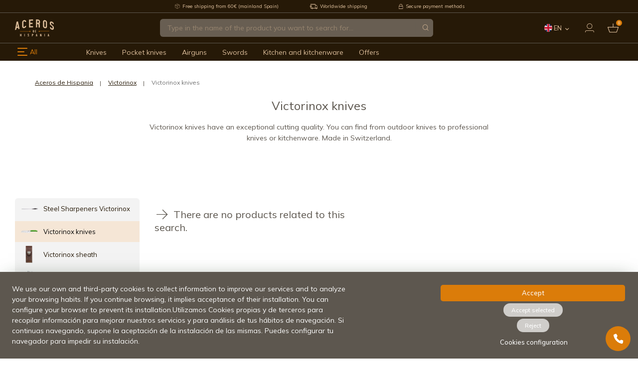

--- FILE ---
content_type: text/html; charset=utf-8
request_url: https://www.aceros-de-hispania.com/en/vitorinox/victorinox-knives?page=16
body_size: 37167
content:
<!doctype html>
<html lang="en">
  <head>
    
          <!-- START: GTM -->
                
      <!-- START: GTM::category -->
      <script>
        window.dataLayer = window.dataLayer || [];
        dataLayer.push({
          'ecomm_pagetype': 'category',
          'ecomm_category': 'Victorinox',
          'ecomm_subcategory': 'Victorinox knives',
          'ecomm_prodid': "",
          'ecomm_totalvalue': "",
        });
      </script>
      <!-- END: GTM::category -->
    
  
  <!-- START: GTM::clickProductToDatalayer -->
  <script>
    function clickProductToDatalayer(name, id, price, url) {
      dataLayer.push({
        'event': 'productClick',
        'ecommerce': {
          'click': {
            'actionField': {'list': 'Search Results'},
            'products': [{
              'name': id,
              'id': id,
              'price': price
            }]
          },
          'eventCallback': function () {
            document.location = url
          }
        }
      });
    }
  </script>
  <!-- END: GTM::clickProductToDatalayer -->

  
    <!-- END: GTM -->

<!-- Google Tag Manager -->
<script>(function(w,d,s,l,i){w[l]=w[l]||[];w[l].push({'gtm.start':
new Date().getTime(),event:'gtm.js'});var f=d.getElementsByTagName(s)[0],
j=d.createElement(s),dl=l!='dataLayer'?'&l='+l:'';j.async=true;j.src=
'https://www.googletagmanager.com/gtm.js?id='+i+dl;f.parentNode.insertBefore(j,f);
})(window,document,'script','dataLayer','GTM-KMDH2XB3');</script>
<!-- End Google Tag Manager -->

<!-- START: Assets FONTS -->

      <link rel="preconnect" href="https://ajax.googleapis.com" crossorigin>
  <link rel="preconnect" href="https://fonts.gstatic.com" crossorigin>
  <link rel="preconnect" href="https://fonts.googleapis.com" crossorigin>
  <link rel="dns-prefetch" href="https://fonts.gstatic.com" crossorigin>
  <link rel="dns-prefetch" href="https://fonts.googleapis.com" crossorigin>
  <link href="https://fonts.googleapis.com/css2?family=Mulish:ital,wght@0,200;0,300;0,400;0,500;0,600;0,700;0,800;0,900;1,200;1,300;1,400;1,500;1,600;1,700;1,800;1,900&display=swap" rel="stylesheet">

<!-- END: Assets FONTS -->

  <meta charset="utf-8">


  <meta http-equiv="x-ua-compatible" content="ie=edge">



  <title>Victorinox swiss knives - Aceros de Hispania</title>
  
    
  
  <meta name="description" content="Victorinox knives have an exceptional cutting quality. You can find from outdoor knives to professional knives or kitchenware. Made in Switzerland.">
  <meta name="keywords" content="Victorinox swiss knives">
    
              <link rel="canonical" href="https://www.aceros-de-hispania.com/en/vitorinox/victorinox-knives?page=16">
      
  
                                <link rel="alternate" href="https://www.aceros-de-hispania.com/es/victorinox/cuchillos-victorinox?page=16" hreflang="es">
                                      <link rel="alternate" href="https://www.aceros-de-hispania.com/en/vitorinox/victorinox-knives?page=16" hreflang="en">
                                      <link rel="alternate" href="https://www.aceros-de-hispania.com/fr/victorinox/victorinox-couteaux?page=16" hreflang="fr">
                                      <link rel="alternate" href="https://www.aceros-de-hispania.com/it/victorinox/coltelli-victorinox?page=16" hreflang="it">
                                      <link rel="alternate" href="https://www.aceros-de-hispania.com/pt/victorinox/victorinox-facas?page=16" hreflang="pt">
                                      <link rel="alternate" href="https://www.aceros-de-hispania.com/de/victorinox/victorinox-messer?page=16" hreflang="de">
            

  
    <script type="application/ld+json">
  {
    "@context": "https://schema.org",
    "@type": "Organization",
    "name" : "Aceros de Hispania.",
    "url" : "https://www.aceros-de-hispania.com/en/",
          "logo": {
        "@type": "ImageObject",
        "url":"https://www.aceros-de-hispania.com/img/logo-1668515200.jpg"
      }
      }
</script>

<script type="application/ld+json">
  {
    "@context": "https://schema.org",
    "@type": "WebPage",
    "isPartOf": {
      "@type": "WebSite",
      "url":  "https://www.aceros-de-hispania.com/en/",
      "name": "Aceros de Hispania."
    },
    "name": "Victorinox swiss knives - Aceros de Hispania (16)",
    "url":  "https://www.aceros-de-hispania.com/en/vitorinox/victorinox-knives?page=16"
  }
</script>


  <script type="application/ld+json">
    {
      "@context": "https://schema.org",
      "@type": "BreadcrumbList",
      "itemListElement": [
                  {
            "@type": "ListItem",
            "position": 1,
            "name": "Home",
            "item": "https://www.aceros-de-hispania.com/en/"
          },                  {
            "@type": "ListItem",
            "position": 2,
            "name": "Victorinox",
            "item": "https://www.aceros-de-hispania.com/en/vitorinox"
          },                  {
            "@type": "ListItem",
            "position": 3,
            "name": "Victorinox knives",
            "item": "https://www.aceros-de-hispania.com/en/vitorinox/victorinox-knives"
          }              ]
    }
  </script>
  

  

  
    
                            
                            
    <link rel="prev" href="https://www.aceros-de-hispania.com/en/vitorinox/victorinox-knives?page=15">      

  
    <meta property="og:title" content="Victorinox swiss knives - Aceros de Hispania (16)" />
    <meta property="og:description" content="Victorinox knives have an exceptional cutting quality. You can find from outdoor knives to professional knives or kitchenware. Made in Switzerland." />
    <meta property="og:url" content="https://www.aceros-de-hispania.com/en/vitorinox/victorinox-knives?page=16" />
    <meta property="og:site_name" content="Aceros de Hispania." />
    <meta property="og:type" content="website" />  



  <meta name="viewport" content="width=device-width, initial-scale=1.0, maximum-scale=1.0, user-scalable=no">



  <link rel="icon" type="image/vnd.microsoft.icon" href="https://www.aceros-de-hispania.com/img/favicon.ico?1668515200">
  <link rel="shortcut icon" type="image/x-icon" href="https://www.aceros-de-hispania.com/img/favicon.ico?1668515200">



    <link rel="stylesheet" href="https://www.aceros-de-hispania.com/themes/adh/assets/cache/theme-3c6231719.css" type="text/css" media="all">




  

  <script type="text/javascript">
        var CorreosOficialCheckoutModuleFront = "https:\/\/www.aceros-de-hispania.com\/en\/module\/correosoficial\/checkout";
        var IdxrcookiesConfigFront = {"urlAjax":"https:\/\/www.aceros-de-hispania.com\/en\/module\/idxcookies\/ajax?ajax=1&token=5399f09985e7fa23b6b5392474695ba6","forceDialog":true,"userOptions":{"date":"2026-01-29 07:03:47","divColor":"","textColor":"#ffffff","divPosition":"top","cookiesUrl":"https%3A%2F%2Fwww.aceros-de-hispania.com%2Fes%2Fcontent%2Finfo-terminos-y-condiciones-de-uso","cookiesUrlTitle":"Ver pol\u00edtica de cookies","cookiesText":"<p>We use our own and third-party cookies to collect information to improve our services and to analyze your browsing habits. If you continue browsing, it implies acceptance of their installation. You can configure your browser to prevent its installation.Utilizamos Cookies propias y de terceros para recopilar informaci\u00f3n para mejorar nuestros servicios y para an\u00e1lisis de tus h\u00e1bitos de navegaci\u00f3n. Si continuas navegando, supone la aceptaci\u00f3n de la instalaci\u00f3n de las mismas. Puedes configurar tu navegador para impedir su instalaci\u00f3n.<\/p>","cookiesInfoText":"<p>We use our own and third-party cookies to collect information to improve our services and to analyze your browsing habits. If you continue browsing, it implies acceptance of their installation. You can configure your browser to prevent its installation.Utilizamos Cookies propias y de terceros para recopilar informaci\u00f3n para mejorar nuestros servicios y para an\u00e1lisis de tus h\u00e1bitos de navegaci\u00f3n. Si continuas navegando, supone la aceptaci\u00f3n de la instalaci\u00f3n de las mismas. Puedes configurar tu navegador para impedir su instalaci\u00f3n.<\/p>","cookieName":"idxcookiesWarningCheck","cookiePath":"\/","cookieDomain":"www.aceros-de-hispania.com","okText":"Accept","koText":"Reject","acceptSelectedText":"Accept selected","reject_button":true,"accept_selected_button":true,"fixed_button":"1","button_position":"left","reload":true,"blockUserNav":false},"audit":false,"audit_next_page":"","cookies_list":[],"php_self":"category","id_product":null};
        var ajaxUrl = "\/modules\/idxcookies\/ajax.php";
        var baseDir = "\/";
        var blockwishlistController = "https:\/\/www.aceros-de-hispania.com\/en\/module\/blockwishlist\/action";
        var pp_ets_onepagecheckout = false;
        var pp_onepagecheckoutps = true;
        var pp_steasycheckout = false;
        var pp_supercheckout = false;
        var pp_thecheckout = false;
        var prestashop = {"cart":{"products":[],"totals":{"total":{"type":"total","label":"Total","amount":0,"value":"\u20ac0.00"},"total_including_tax":{"type":"total","label":"Total (tax incl.)","amount":0,"value":"\u20ac0.00"},"total_excluding_tax":{"type":"total","label":"Total (tax excl.)","amount":0,"value":"\u20ac0.00"}},"subtotals":{"products":{"type":"products","label":"Subtotal","amount":0,"value":"\u20ac0.00"},"discounts":null,"shipping":{"type":"shipping","label":"Shipping","amount":0,"value":""},"tax":{"type":"tax","label":"Included taxes","amount":0,"value":"\u20ac0.00"}},"products_count":0,"summary_string":"0 items","vouchers":{"allowed":1,"added":[]},"discounts":[],"minimalPurchase":0,"minimalPurchaseRequired":""},"currency":{"id":1,"name":"Euro","iso_code":"EUR","iso_code_num":"978","sign":"\u20ac"},"customer":{"lastname":null,"firstname":null,"email":null,"birthday":null,"newsletter":null,"newsletter_date_add":null,"optin":null,"website":null,"company":null,"siret":null,"ape":null,"is_logged":false,"addresses":[]},"language":{"name":"English","iso_code":"en","locale":"en-US","language_code":"en-us","is_rtl":"0","date_format_lite":"m\/d\/Y","date_format_full":"m\/d\/Y H:i:s","id":2},"page":{"title":"","canonical":"https:\/\/www.aceros-de-hispania.com\/en\/vitorinox\/victorinox-knives?page=16","meta":{"title":"Victorinox swiss knives - Aceros de Hispania (16)","description":"Victorinox knives have an exceptional cutting quality. You can find from outdoor knives to professional knives or kitchenware. Made in Switzerland.","keywords":"Victorinox swiss knives","robots":"index"},"page_name":"category","body_classes":{"lang-en":true,"lang-rtl":false,"country-ES":true,"currency-EUR":true,"layout-left-column":true,"page-category":true,"tax-display-enabled":true,"category-id-491":true,"category-Victorinox knives":true,"category-id-parent-387":true,"category-depth-level-3":true},"admin_notifications":[]},"shop":{"name":"Aceros de Hispania.","logo":"https:\/\/www.aceros-de-hispania.com\/img\/logo-1668515200.jpg","stores_icon":"https:\/\/www.aceros-de-hispania.com\/img\/logo_stores.png","favicon":"https:\/\/www.aceros-de-hispania.com\/img\/favicon.ico"},"urls":{"base_url":"https:\/\/www.aceros-de-hispania.com\/","current_url":"https:\/\/www.aceros-de-hispania.com\/en\/vitorinox\/victorinox-knives?page=16","shop_domain_url":"https:\/\/www.aceros-de-hispania.com","img_ps_url":"https:\/\/www.aceros-de-hispania.com\/img\/","img_cat_url":"https:\/\/www.aceros-de-hispania.com\/img\/c\/","img_lang_url":"https:\/\/www.aceros-de-hispania.com\/img\/l\/","img_prod_url":"https:\/\/www.aceros-de-hispania.com\/img\/p\/","img_manu_url":"https:\/\/www.aceros-de-hispania.com\/img\/m\/","img_sup_url":"https:\/\/www.aceros-de-hispania.com\/img\/su\/","img_ship_url":"https:\/\/www.aceros-de-hispania.com\/img\/s\/","img_store_url":"https:\/\/www.aceros-de-hispania.com\/img\/st\/","img_col_url":"https:\/\/www.aceros-de-hispania.com\/img\/co\/","img_url":"https:\/\/www.aceros-de-hispania.com\/themes\/adh\/assets\/img\/","css_url":"https:\/\/www.aceros-de-hispania.com\/themes\/adh\/assets\/css\/","js_url":"https:\/\/www.aceros-de-hispania.com\/themes\/adh\/assets\/js\/","pic_url":"https:\/\/www.aceros-de-hispania.com\/upload\/","pages":{"address":"https:\/\/www.aceros-de-hispania.com\/en\/address","addresses":"https:\/\/www.aceros-de-hispania.com\/en\/addresses","authentication":"https:\/\/www.aceros-de-hispania.com\/en\/login","cart":"https:\/\/www.aceros-de-hispania.com\/en\/cart","category":"https:\/\/www.aceros-de-hispania.com\/en\/index.php?controller=category","cms":"https:\/\/www.aceros-de-hispania.com\/en\/index.php?controller=cms","contact":"https:\/\/www.aceros-de-hispania.com\/en\/contact-us","discount":"https:\/\/www.aceros-de-hispania.com\/en\/index.php?controller=discount","guest_tracking":"https:\/\/www.aceros-de-hispania.com\/en\/guest-tracking","history":"https:\/\/www.aceros-de-hispania.com\/en\/order-history","identity":"https:\/\/www.aceros-de-hispania.com\/en\/identity","index":"https:\/\/www.aceros-de-hispania.com\/en\/","my_account":"https:\/\/www.aceros-de-hispania.com\/en\/my-account","order_confirmation":"https:\/\/www.aceros-de-hispania.com\/en\/order-confirmation","order_detail":"https:\/\/www.aceros-de-hispania.com\/en\/index.php?controller=order-detail","order_follow":"https:\/\/www.aceros-de-hispania.com\/en\/order-follow","order":"https:\/\/www.aceros-de-hispania.com\/en\/order","order_return":"https:\/\/www.aceros-de-hispania.com\/en\/index.php?controller=order-return","order_slip":"https:\/\/www.aceros-de-hispania.com\/en\/credit-slip","pagenotfound":"https:\/\/www.aceros-de-hispania.com\/en\/page-not-found","password":"https:\/\/www.aceros-de-hispania.com\/en\/password-recovery","pdf_invoice":"https:\/\/www.aceros-de-hispania.com\/en\/index.php?controller=pdf-invoice","pdf_order_return":"https:\/\/www.aceros-de-hispania.com\/en\/index.php?controller=pdf-order-return","pdf_order_slip":"https:\/\/www.aceros-de-hispania.com\/en\/index.php?controller=pdf-order-slip","prices_drop":"https:\/\/www.aceros-de-hispania.com\/en\/index.php?controller=prices-drop","product":"https:\/\/www.aceros-de-hispania.com\/en\/index.php?controller=product","search":"https:\/\/www.aceros-de-hispania.com\/en\/search","sitemap":"https:\/\/www.aceros-de-hispania.com\/en\/sitemap","stores":"https:\/\/www.aceros-de-hispania.com\/en\/index.php?controller=stores","supplier":"https:\/\/www.aceros-de-hispania.com\/en\/index.php?controller=supplier","register":"https:\/\/www.aceros-de-hispania.com\/en\/login?create_account=1","order_login":"https:\/\/www.aceros-de-hispania.com\/en\/order?login=1"},"alternative_langs":{"es":"https:\/\/www.aceros-de-hispania.com\/es\/victorinox\/cuchillos-victorinox?page=16","en-us":"https:\/\/www.aceros-de-hispania.com\/en\/vitorinox\/victorinox-knives?page=16","fr-fr":"https:\/\/www.aceros-de-hispania.com\/fr\/victorinox\/victorinox-couteaux?page=16","it-it":"https:\/\/www.aceros-de-hispania.com\/it\/victorinox\/coltelli-victorinox?page=16","pt-pt":"https:\/\/www.aceros-de-hispania.com\/pt\/victorinox\/victorinox-facas?page=16","de-de":"https:\/\/www.aceros-de-hispania.com\/de\/victorinox\/victorinox-messer?page=16"},"theme_assets":"\/themes\/adh\/assets\/","actions":{"logout":"https:\/\/www.aceros-de-hispania.com\/en\/?mylogout="},"no_picture_image":{"bySize":{"cart_default":{"url":"https:\/\/www.aceros-de-hispania.com\/img\/p\/en-default-cart_default.jpg","width":125,"height":125},"small_default":{"url":"https:\/\/www.aceros-de-hispania.com\/img\/p\/en-default-small_default.jpg","width":150,"height":150},"home_default":{"url":"https:\/\/www.aceros-de-hispania.com\/img\/p\/en-default-home_default.jpg","width":250,"height":250},"medium_default":{"url":"https:\/\/www.aceros-de-hispania.com\/img\/p\/en-default-medium_default.jpg","width":452,"height":452},"large_default":{"url":"https:\/\/www.aceros-de-hispania.com\/img\/p\/en-default-large_default.jpg","width":800,"height":800}},"small":{"url":"https:\/\/www.aceros-de-hispania.com\/img\/p\/en-default-cart_default.jpg","width":125,"height":125},"medium":{"url":"https:\/\/www.aceros-de-hispania.com\/img\/p\/en-default-home_default.jpg","width":250,"height":250},"large":{"url":"https:\/\/www.aceros-de-hispania.com\/img\/p\/en-default-large_default.jpg","width":800,"height":800},"legend":""}},"configuration":{"display_taxes_label":true,"display_prices_tax_incl":true,"is_catalog":false,"show_prices":true,"opt_in":{"partner":false},"quantity_discount":{"type":"discount","label":"Unit discount"},"voucher_enabled":1,"return_enabled":0},"field_required":[],"breadcrumb":{"links":[{"title":"Home","url":"https:\/\/www.aceros-de-hispania.com\/en\/"},{"title":"Victorinox","url":"https:\/\/www.aceros-de-hispania.com\/en\/vitorinox"},{"title":"Victorinox knives","url":"https:\/\/www.aceros-de-hispania.com\/en\/vitorinox\/victorinox-knives"}],"count":3},"link":{"protocol_link":"https:\/\/","protocol_content":"https:\/\/"},"time":1769666627,"static_token":"82c6dc904c9dee71631002acfa78aa26","token":"5399f09985e7fa23b6b5392474695ba6","debug":false};
        var productsAlreadyTagged = [];
        var psemailsubscription_subscription = "https:\/\/www.aceros-de-hispania.com\/en\/module\/ps_emailsubscription\/subscription";
        var psr_icon_color = "#F19D76";
        var removeFromWishlistUrl = "https:\/\/www.aceros-de-hispania.com\/en\/module\/blockwishlist\/action?action=deleteProductFromWishlist";
        var wishlistAddProductToCartUrl = "https:\/\/www.aceros-de-hispania.com\/en\/module\/blockwishlist\/action?action=addProductToCart";
        var wishlistUrl = "https:\/\/www.aceros-de-hispania.com\/en\/module\/blockwishlist\/view";
      </script>



  <!-- START OF DOOFINDER SCRIPT -->
  <script>
    const dfLayerOptions = {
      installationId: "24833924-5b12-45f9-a5df-016f5e887adb",
      zone: "eu1",
      language: "en-us",
      currency: "EUR"
    };
    (function (l, a, y, e, r, s) {
      r = l.createElement(a); r.onload = e; r.async = 1; r.src = y;
      s = l.getElementsByTagName(a)[0]; s.parentNode.insertBefore(r, s);
    })(document, 'script', 'https://cdn.doofinder.com/livelayer/1/js/loader.min.js', function () {
      doofinderLoader.load(dfLayerOptions);
    });

    document.addEventListener('doofinder.cart.add', function(event) {

      const checkIfCartItemHasVariation = (cartObject) => {
        return (cartObject.item_id === cartObject.grouping_id) ? false : true;
      }

      /**
      * Returns only ID from string
      */
      const sanitizeVariationID = (variationID) => {
        return variationID.replace(/\D/g, "")
      }

      doofinderManageCart({
        cartURL          : "https://www.aceros-de-hispania.com/en/cart",  //required for prestashop 1.7, in previous versions it will be empty.
        cartToken        : "82c6dc904c9dee71631002acfa78aa26",
        productID        : checkIfCartItemHasVariation(event.detail) ? event.detail.grouping_id : event.detail.item_id,
        customizationID  : checkIfCartItemHasVariation(event.detail) ? sanitizeVariationID(event.detail.item_id) : 0,   // If there are no combinations, the value will be 0
        cuantity         : event.detail.amount,
      });
    });
  </script>
<!-- END OF DOOFINDER SCRIPT -->


    <meta id="js-rcpgtm-tracking-config" data-tracking-data="%7B%22bing%22%3A%7B%22tracking_id%22%3A%22%22%2C%22feed%22%3A%7B%22id_product_prefix%22%3A%22%22%2C%22id_product_source_key%22%3A%22id_product%22%2C%22id_variant_prefix%22%3A%22%22%2C%22id_variant_source_key%22%3A%22id_attribute%22%7D%7D%2C%22context%22%3A%7B%22browser%22%3A%7B%22device_type%22%3A1%7D%2C%22localization%22%3A%7B%22id_country%22%3A6%2C%22country_code%22%3A%22ES%22%2C%22id_currency%22%3A1%2C%22currency_code%22%3A%22EUR%22%2C%22id_lang%22%3A2%2C%22lang_code%22%3A%22en%22%7D%2C%22page%22%3A%7B%22controller_name%22%3A%22category%22%2C%22products_per_page%22%3A52%2C%22category%22%3A%7B%22id_category%22%3A491%2C%22name%22%3A%22Victorinox%20knives%22%2C%22path%22%3A%5B%22Root%22%2C%22Aceros%20de%20Hispania%22%2C%22Victorinox%22%2C%22Victorinox%20knives%22%5D%7D%2C%22search_term%22%3A%22%22%7D%2C%22shop%22%3A%7B%22id_shop%22%3A1%2C%22shop_name%22%3A%22Aceros%20de%20Hispania%22%2C%22base_dir%22%3A%22https%3A%2F%2Fwww.aceros-de-hispania.com%2F%22%7D%2C%22tracking_module%22%3A%7B%22module_name%22%3A%22rcpgtagmanager%22%2C%22checkout_module%22%3A%7B%22module%22%3A%22default%22%2C%22controller%22%3A%22order%22%7D%2C%22service_version%22%3A%227%22%2C%22token%22%3A%22adfebebc9b56ffe102c6aa116cfafd78%22%7D%2C%22user%22%3A%5B%5D%7D%2C%22criteo%22%3A%7B%22tracking_id%22%3A%22%22%2C%22feed%22%3A%7B%22id_product_prefix%22%3A%22%22%2C%22id_product_source_key%22%3A%22id_product%22%2C%22id_variant_prefix%22%3A%22%22%2C%22id_variant_source_key%22%3A%22id_attribute%22%7D%7D%2C%22facebook%22%3A%7B%22tracking_id%22%3A%22%22%2C%22feed%22%3A%7B%22id_product_prefix%22%3A%22%22%2C%22id_product_source_key%22%3A%22id_product%22%2C%22id_variant_prefix%22%3A%22%22%2C%22id_variant_source_key%22%3A%22id_attribute%22%7D%7D%2C%22ga4%22%3A%7B%22tracking_id%22%3A%22G-B1NLNB4H0X%22%2C%22is_data_import%22%3Atrue%7D%2C%22gads%22%3A%7B%22tracking_id%22%3A%22%22%2C%22merchant_id%22%3A%22%22%2C%22conversion_labels%22%3A%7B%22create_account%22%3A%22%22%2C%22product_view%22%3A%22%22%2C%22add_to_cart%22%3A%22%22%2C%22begin_checkout%22%3A%22%22%2C%22purchase%22%3A%22%22%7D%7D%2C%22gfeeds%22%3A%7B%22retail%22%3A%7B%22is_enabled%22%3Afalse%2C%22id_product_prefix%22%3A%22%22%2C%22id_product_source_key%22%3A%22id_product%22%2C%22id_variant_prefix%22%3A%22%22%2C%22id_variant_source_key%22%3A%22id_attribute%22%7D%2C%22custom%22%3A%7B%22is_enabled%22%3Afalse%2C%22id_product_prefix%22%3A%22%22%2C%22id_product_source_key%22%3A%22id_product%22%2C%22id_variant_prefix%22%3A%22%22%2C%22id_variant_source_key%22%3A%22id_attribute%22%2C%22is_id2%22%3Afalse%7D%7D%2C%22gtm%22%3A%7B%22tracking_id%22%3A%22GTM-PXFMKJF%22%2C%22is_disable_tracking%22%3Afalse%2C%22server_url%22%3A%22%22%7D%2C%22gua%22%3A%7B%22tracking_id%22%3A%22%22%2C%22site_speed_sample_rate%22%3A1%2C%22is_data_import%22%3Afalse%2C%22is_anonymize_ip%22%3Afalse%2C%22is_user_id%22%3Afalse%2C%22is_link_attribution%22%3Afalse%2C%22cross_domain_list%22%3A%5B%22%22%5D%2C%22dimensions%22%3A%7B%22ecomm_prodid%22%3A1%2C%22ecomm_pagetype%22%3A2%2C%22ecomm_totalvalue%22%3A3%2C%22dynx_itemid%22%3A4%2C%22dynx_itemid2%22%3A5%2C%22dynx_pagetype%22%3A6%2C%22dynx_totalvalue%22%3A7%7D%7D%2C%22optimize%22%3A%7B%22tracking_id%22%3A%22%22%2C%22is_async%22%3Afalse%2C%22hiding_class_name%22%3A%22optimize-loading%22%2C%22hiding_timeout%22%3A3000%7D%2C%22pinterest%22%3A%7B%22tracking_id%22%3A%22%22%2C%22feed%22%3A%7B%22id_product_prefix%22%3A%22%22%2C%22id_product_source_key%22%3A%22id_product%22%2C%22id_variant_prefix%22%3A%22%22%2C%22id_variant_source_key%22%3A%22id_attribute%22%7D%7D%2C%22tiktok%22%3A%7B%22tracking_id%22%3A%22%22%2C%22feed%22%3A%7B%22id_product_prefix%22%3A%22%22%2C%22id_product_source_key%22%3A%22id_product%22%2C%22id_variant_prefix%22%3A%22%22%2C%22id_variant_source_key%22%3A%22id_attribute%22%7D%7D%2C%22twitter%22%3A%7B%22tracking_id%22%3A%22%22%2C%22events%22%3A%7B%22add_to_cart_id%22%3A%22%22%2C%22payment_info_id%22%3A%22%22%2C%22checkout_initiated_id%22%3A%22%22%2C%22product_view_id%22%3A%22%22%2C%22lead_id%22%3A%22%22%2C%22purchase_id%22%3A%22%22%2C%22search_id%22%3A%22%22%7D%2C%22feed%22%3A%7B%22id_product_prefix%22%3A%22%22%2C%22id_product_source_key%22%3A%22id_product%22%2C%22id_variant_prefix%22%3A%22%22%2C%22id_variant_source_key%22%3A%22id_attribute%22%7D%7D%7D">
    <script type="text/javascript" data-keepinline="true" data-cfasync="false" src="/modules/rcpgtagmanager/views/js/hook/trackingClient.bundle.js"></script>

<script type="text/javascript" async>
    (function() {
        let isConnectifInitialized = false;

        function getConnectifCartFromAjax(ajaxCart) {
            const connectifCart = {
                cartId: ajaxCart.cn_cart_id?.toString(),
                totalPrice: +ajaxCart.cn_total_price,
                totalQuantity: +ajaxCart.cn_total_quantity,
                products: ajaxCart.cn_products.map(mapFromCartItem)
            };
            return connectifCart;
        }

        function mapFromCartItem(cartItem) {
            const productBasketItem = {
                productDetailUrl: cartItem.url?.toString(),
                productId: cartItem.product_id?.toString(),
                name: cartItem.name?.toString(),
                description: cartItem.description,
                imageUrl: cartItem.image_url,
                unitPrice: +cartItem.unit_price,
                availability: cartItem.availability,
                brand: cartItem.brand,
                unitPriceOriginal: cartItem.unit_price_original,
                unitPriceWithoutVAT: cartItem.unit_price_without_vat,
                discountedPercentage: cartItem.discounted_percentage,
                discountedAmount: cartItem.discounted_amount,
                quantity: +cartItem.quantity,
                price: +cartItem.price,
                publishedAt: cartItem.published_at,
                categories: cartItem.categories,
                relatedExternalProductIds: cartItem.relatedProductsArray,
                tags: cartItem.tagsArray
            };
            return productBasketItem;
        }


        function onConnectifStarted() {
            isConnectifInitialized = true;
            if (typeof prestashop !== 'undefined') {
                prestashop.on(
                    'updateCart',
                    function(event) {
                        var baseUrl = '';
                                                    baseUrl = 'https://www.aceros-de-hispania.com/';
                                                $.ajax({
                            type: 'GET',
                            url: baseUrl + 'modules/connectif/cn-cart-ajax.php' + '?retrieve_cart=1',
                            success: function(ajaxCart) {
                                if (!ajaxCart) {
                                    return;
                                }

                                const cnCart = JSON.parse(ajaxCart);
                                if (cnCart.cn_cart_exist) {
                                    const cart = getConnectifCartFromAjax(cnCart);
                                    window.connectif.managed.sendEvents([], { cart });
                                }
                            }
                        });
                    }
                );
            }
        }

        if (window.connectif?.managed) {
            onConnectifStarted();
        } else {
            document.addEventListener(
                'connectif.managed.initialized',
                onConnectifStarted
            );
        }
    })();
</script><!-- Connectif tracking code -->
<script type="text/javascript" async>
    var _cnid = "3ea2759c-9fa1-43fb-9778-1bd3492fa222";
    (function(w, r, a, cn, s) {
            
                w['ConnectifObject'] = r;
                w[r] = w[r] || function () {( w[r].q = w[r].q || [] ).push(arguments)};
                cn = document.createElement('script');
                cn.type = 'text/javascript';
                cn.async = true;
                cn.src = a;
                cn.id = '__cn_client_script_' + _cnid;
                s = document.getElementsByTagName('script')[0];
                s.parentNode.insertBefore(cn, s);
            
            })(window, 'cn', 'https://cdn.connectif.cloud/eu6/client-script/' + '3ea2759c-9fa1-43fb-9778-1bd3492fa222');
</script>
<!-- end Connectif tracking code -->
                    <link rel="alternate" hreflang="x-default" href="https://www.aceros-de-hispania.com/es/victorinox/cuchillos-victorinox" />
                <link rel="alternate" hreflang="es" href="https://www.aceros-de-hispania.com/es/victorinox/cuchillos-victorinox" />
                    <link rel="alternate" hreflang="en-us" href="https://www.aceros-de-hispania.com/en/vitorinox/victorinox-knives" />
                    <link rel="alternate" hreflang="fr-fr" href="https://www.aceros-de-hispania.com/fr/victorinox/victorinox-couteaux" />
                    <link rel="alternate" hreflang="it-it" href="https://www.aceros-de-hispania.com/it/victorinox/coltelli-victorinox" />
                    <link rel="alternate" hreflang="pt-pt" href="https://www.aceros-de-hispania.com/pt/victorinox/victorinox-facas" />
                    <link rel="alternate" hreflang="de-de" href="https://www.aceros-de-hispania.com/de/victorinox/victorinox-messer" />
    <link rel="canonical" href="https://www.aceros-de-hispania.com/en/vitorinox/victorinox-knives" />


    
  </head>
  <body id="category" class="lang-en country-es currency-eur layout-left-column page-category tax-display-enabled category-id-491 category-victorinox-knives category-id-parent-387 category-depth-level-3">
    <!-- START: noscript -->
    <noscript>
                    <!-- Google Tag Manager (noscript) -->
        <iframe src="https://www.googletagmanager.com/ns.html?id=GTM-PXFMKJF" height="0" width="0" style="display:none;visibility:hidden;"></iframe>
        <!-- End Google Tag Manager (noscript) -->
          </noscript>
    <!-- END: noscript -->
        
    <!-- Google Tag Manager (noscript) -->
    <noscript><iframe src="https://www.googletagmanager.com/ns.html?id=GTM-KMDH2XB3"
    height="0" width="0" style="display:none;visibility:hidden"></iframe></noscript>
    <!-- End Google Tag Manager (noscript) -->
    
        
      <!-- MODULE idxcookies -->

<div id="contentidxrcookies" style="display:none;">
    <div id="idxrcookies">
        <div id="divPosition" class="withRejectButton">
            <div class="contenido">
                <div class="container">
                    <div id="textDiv"></div>
                    <div id="buttons" >
                        <a class="btn-cookies" id="idxrcookiesOK" rel="nofollow"></a>
                        <a class="btn-cookies" id="idxrcookiesPartial" rel="nofollow"></a>
                        <a class="btn-cookies" id="idxrcookiesKO" rel="nofollow"></a>
                        <a class="btn-cookies" id="cookiesConf" rel="nofollow">
                        <span class="cookies-conf">Cookies configuration</span>
                        <span class="cookies-icon">
                            <svg xmlns="http://www.w3.org/2000/svg" width="16" height="16" fill="currentColor" class="bi bi-gear" viewBox="0 0 16 16">
                            <path d="M8 4.754a3.246 3.246 0 1 0 0 6.492 3.246 3.246 0 0 0 0-6.492zM5.754 8a2.246 2.246 0 1 1 4.492 0 2.246 2.246 0 0 1-4.492 0z"/>
                            <path d="M9.796 1.343c-.527-1.79-3.065-1.79-3.592 0l-.094.319a.873.873 0 0 1-1.255.52l-.292-.16c-1.64-.892-3.433.902-2.54 2.541l.159.292a.873.873 0 0 1-.52 1.255l-.319.094c-1.79.527-1.79 3.065 0 3.592l.319.094a.873.873 0 0 1 .52 1.255l-.16.292c-.892 1.64.901 3.434 2.541 2.54l.292-.159a.873.873 0 0 1 1.255.52l.094.319c.527 1.79 3.065 1.79 3.592 0l.094-.319a.873.873 0 0 1 1.255-.52l.292.16c1.64.893 3.434-.902 2.54-2.541l-.159-.292a.873.873 0 0 1 .52-1.255l.319-.094c1.79-.527 1.79-3.065 0-3.592l-.319-.094a.873.873 0 0 1-.52-1.255l.16-.292c.893-1.64-.902-3.433-2.541-2.54l-.292.159a.873.873 0 0 1-1.255-.52l-.094-.319zm-2.633.283c.246-.835 1.428-.835 1.674 0l.094.319a1.873 1.873 0 0 0 2.693 1.115l.291-.16c.764-.415 1.6.42 1.184 1.185l-.159.292a1.873 1.873 0 0 0 1.116 2.692l.318.094c.835.246.835 1.428 0 1.674l-.319.094a1.873 1.873 0 0 0-1.115 2.693l.16.291c.415.764-.42 1.6-1.185 1.184l-.291-.159a1.873 1.873 0 0 0-2.693 1.116l-.094.318c-.246.835-1.428.835-1.674 0l-.094-.319a1.873 1.873 0 0 0-2.692-1.115l-.292.16c-.764.415-1.6-.42-1.184-1.185l.159-.291A1.873 1.873 0 0 0 1.945 8.93l-.319-.094c-.835-.246-.835-1.428 0-1.674l.319-.094A1.873 1.873 0 0 0 3.06 4.377l-.16-.292c-.415-.764.42-1.6 1.185-1.184l.292.159a1.873 1.873 0 0 0 2.692-1.115l.094-.319z"/>
                            </svg>
                        </span>
                        </a>
                    </div>
                </div>
            </div>            
        </div>
    </div>
</div>

<!-- cookie modal -->
<div id="cookieConfigurator" style="display:none;">
    <div id='cookieModal'>
        <div id='cookieModalHeader'>
            <img src="/modules/idxcookies/views/img/conf.png"/>Cookie preferences
        </div>  
        <div id='cookieModalBody'>
            <div id="cookieModalList">
    <ul>
        <li class="dlxctab-row active" data-id="info">Info</li>
                    <li class="dlxctab-row" data-id="1">
                Required cookies</li>
                    <li class="dlxctab-row" data-id="2">
                Functional cookies</li>
                    <li class="dlxctab-row" data-id="3">
                Performance cookies</li>
                    <li class="dlxctab-row" data-id="4">
                Guided cookies</li>
                <li class="dlxctab-row" data-id="delete">How to delete cookies</li>
    </ul>
</div>
<div id="cookieModalContent">
    <div data-tab="info" class="dlxctab-content">
        <p>
            <p>We use our own and third-party cookies to collect information to improve our services and to analyze your browsing habits. If you continue browsing, it implies acceptance of their installation. You can configure your browser to prevent its installation.Utilizamos Cookies propias y de terceros para recopilar información para mejorar nuestros servicios y para análisis de tus hábitos de navegación. Si continuas navegando, supone la aceptación de la instalación de las mismas. Puedes configurar tu navegador para impedir su instalación.</p>
        </p>
    </div>
            <div data-tab="1" class="dlxctab-content"
            style="display:none">
            <p class="cookie-content-title">Required cookies</p>
            <p class="always-active"><i class="always-check"></i>
                Always active</p>            <p>
                These cookies are strictly necessary for the operation of the site, you can disable them by changing the settings of your browser but you will not be able to use the site normally.
            </p>
            <p class="cookie-content-subtitle">Cookies used</p>
            <ul class="info-cookie-list">
                            </ul>
        </div>
            <div data-tab="2" class="dlxctab-content"
            style="display:none">
            <p class="cookie-content-title">Functional cookies</p>
                        <p>
                These cookies provide necessary information to applications of the website itself or integrated by third parties, if you disable them you may find some problems in the operation of the page.
            </p>
            <p class="cookie-content-subtitle">Cookies used</p>
            <ul class="info-cookie-list">
                            </ul>
        </div>
            <div data-tab="3" class="dlxctab-content"
            style="display:none">
            <p class="cookie-content-title">Performance cookies</p>
                        <p>
                These cookies are used to analyze the traffic and behavior of customers on the site, help us understand and understand how you interact with the site in order to improve performance.
            </p>
            <p class="cookie-content-subtitle">Cookies used</p>
            <ul class="info-cookie-list">
                            </ul>
        </div>
            <div data-tab="4" class="dlxctab-content"
            style="display:none">
            <p class="cookie-content-title">Guided cookies</p>
                        <p>
                These cookies can be from the site itself or from third parties, they help us to create a profile of your interests and to offer you advertising aimed at your preferences and interests.
            </p>
            <p class="cookie-content-subtitle">Cookies used</p>
            <ul class="info-cookie-list">
                            </ul>
        </div>
        <div data-tab="delete" class="dlxctab-content" style="display:none">
        <p>
            <p>The user is informed that he has the possibility of configuring his browser so that he is informed of the reception of cookies, being able, if he wishes, to prevent them from being installed on his hard drive.</p>
<p>Below we provide the links of various browsers, through which you can make this configuration:</p>
<p><strong><em>Firefox from here:</em></strong> <a target="_blank" href="https://support.mozilla.org/t5/Cookies-y-caché/Habilitar-y-deshabilitar-cookies-que-los-sitios-web-utilizan/ta-p/13811" rel="noreferrer noopener">http://support.mozilla.org/es/kb/habilitar-y-deshabilitar-cookies-que-los-sitios-web</a></p>
<p><strong><em>Chrome </em></strong><strong><em>from</em></strong><strong><em> </em></strong><strong><em>here</em></strong><strong><em>:</em></strong> <a target="_blank" href="https://support.google.com/chrome/answer/95647?hl=es" rel="noreferrer noopener">https://support.google.com/chrome/answer/95647?hl=es</a></p>
<p><strong><em>Explorer </em></strong><strong><em>from</em></strong><strong><em> </em></strong><strong><em>here</em></strong><strong><em>:</em></strong><span> <a target="_blank" href="https://support.microsoft.com/es-es/help/17442/windows-internet-explorer-delete-manage-cookies" rel="noreferrer noopener">https://support.microsoft.com/es-es/help/17442/windows-internet-explorer-delete-manage-cookies</a></span></p>
<p><strong><em>Safari </em></strong><strong><em>from</em></strong><strong><em> </em></strong><strong><em>here</em></strong><strong><em>: </em></strong><a target="_blank" href="https://support.apple.com/kb/ph5042?locale=es_ES" rel="noreferrer noopener"><span>http://support.apple.com/kb/ph5042</span></a></p>
<p><strong><em>Opera </em></strong><strong><em>from</em></strong><strong><em> </em></strong><strong><em>here</em></strong><strong><em>:</em></strong><a target="_blank" href="http://help.opera.com/Windows/11.50/es-ES/cookies.html" rel="noreferrer noopener"><span>http://help.opera.com/Windows/11.50/es-ES/cookies.html</span></a></p>
        </p>
    </div>
</div>
        </div>
        <div id='cookieModalFooter'>
            <a class="cookie-info-page" rel="nofollow" href="https://www.aceros-de-hispania.com/es/content/info-terminos-y-condiciones-de-uso">Ver política de cookies</a>
            <a class="btn-config" rel="nofollow" id="js-save-cookieconf">Save</a>
        </div>
    </div>
</div>
<!-- end cookie modal -->

<div class="cookie-button cookie-button-left" title="Cookie configuration">
    <img class="cookie-trigger cookiesConfButton" src="/modules/idxcookies/views/img/cookie.png"/>
</div>

    
    <main>
      
              
      
        <div class="prehead">
  <div>
    <span class="ico-box"></span> Free shipping from 60€ (mainland Spain)
	</div>
  <div>
    <span class="ico-truck-lit"></span> Worldwide shipping
  </div>
	<div>
    <span class="ico-lock"></span> Secure payment methods
	</div>
</div>
<header id="header" class="header">
	<div class="top">
    <div class="header__logo">
      <a class="logo" href="https://www.aceros-de-hispania.com/en/" title="Aceros de Hispania"></a>
    </div>
    <div id="search_widget" class="search-widgets header__buscador" data-search-controller-url="//www.aceros-de-hispania.com/en/search">
    <form class="header__form" method="get" action="//www.aceros-de-hispania.com/en/search">
        <input type="hidden" name="controller" value="search">
        <div class="input">
            <label for="s">Serach bar</label>
            <input
                type="text"
                name="s"
                value=""
                placeholder="Type in the name of the product you want to search for..."
                aria-label="Search">
        </div>
        <div class="input submit js-input-submit header__input-submit">
            <button type="submit" class="button-notext"><span class="ico ico-search"></span></button>
        </div>
    </form>
</div>
<div class="mobile-show-header__buscador">
    <span class="ico ico-search"></span>
</div>

    <div class="mobile-show-header__options">
    <span class="flag flag-en"></span>
</div>
<div class="header__options language-selector">
    <div class="header-toggle language">
        <ul>
                            <li class=" ">
                    <a href="https://www.aceros-de-hispania.com/es/victorinox/cuchillos-victorinox"><span class="flag flag-es"></span>ES</a>
                </li>
                            <li class=" active">
                    <a href="https://www.aceros-de-hispania.com/en/vitorinox/victorinox-knives"><span class="flag flag-en"></span>EN</a>
                </li>
                            <li class=" ">
                    <a href="https://www.aceros-de-hispania.com/fr/victorinox/victorinox-couteaux"><span class="flag flag-fr"></span>FR</a>
                </li>
                            <li class=" ">
                    <a href="https://www.aceros-de-hispania.com/it/victorinox/coltelli-victorinox"><span class="flag flag-it"></span>IT</a>
                </li>
                            <li class=" ">
                    <a href="https://www.aceros-de-hispania.com/pt/victorinox/victorinox-facas"><span class="flag flag-pt"></span>PT</a>
                </li>
                            <li class=" ">
                    <a href="https://www.aceros-de-hispania.com/de/victorinox/victorinox-messer"><span class="flag flag-de"></span>DE</a>
                </li>
                    </ul>
        <div class="ico ico-down-open-mini"></div>
    </div>
</div>


    <div class="header__tools">
      <ul>
              <li class="tool__user">
        <a rel="nofollow" href="https://www.aceros-de-hispania.com/en/login?back=https://www.aceros-de-hispania.com/en/vitorinox/victorinox-knives?page=16">
            <span class="ico ico-user"></span>
            <p class="text">Login / Register</p>
        </a>
    </li>
  

        
<li id="blockcart-wrapper" class="tool__cart">
    <div class="blockcart cart-preview show-cart" data-refresh-url="//www.aceros-de-hispania.com/en/module/ps_shoppingcart/ajax">
        <a rel="nofollow" href="https://www.aceros-de-hispania.com/en/order">
            <span class="ico ico-cart"></span>
            <i>0</i>
        </a>
        <div class="cart__box">
                        <div class="cart__body">
                <div class="cart-items">
                                            <div class="cart-items__empty">
                            <p>Your cart is empty</p>
                        </div>
                                                        </div>
            </div>
            <div class="cart__footer">
                <div class="subtotal">
                    <p class="titlesubtotal">Subtotal</p>
                    <p class="value">0 €</p>
                </div>
                <div class="buttons">
                    <a href="https://www.aceros-de-hispania.com/en/order" class="btn btn-primary btn-ico"><span>Pay now</span><span class="ico ico-right"></span></a>
                </div>
            </div>
        </div>
    </div>
</li>

      </ul>
		</div>
	</div>
  <div class="bottom">
    <div class="show-menu">
      <span class="box">
        <i></i>
        <i></i>
        <i></i>
      </span>
      <p>All</p>
    </div>
    
      

<div class="header__shortcuts">
    
          <ul  data-depth="0">
                    <li  id="category-4">
                          <a
                href="https://www.aceros-de-hispania.com/en/knives" data-depth="0"
                                title="Knives"
              >
                Knives
              </a>
            </li>
                    <li  id="category-5">
                          <a
                href="https://www.aceros-de-hispania.com/en/pocket-knives" data-depth="0"
                                title="Pocket knives"
              >
                Pocket knives
              </a>
            </li>
                    <li  id="lnk-airguns">
                          <a
                href="https://www.aceros-de-hispania.com/en/pistols" data-depth="0"
                                title="Airguns"
              >
                Airguns
              </a>
            </li>
                    <li  id="category-11">
                          <a
                href="https://www.aceros-de-hispania.com/en/swords" data-depth="0"
                                title="Swords"
              >
                Swords
              </a>
            </li>
                    <li  id="category-25">
                          <a
                href="https://www.aceros-de-hispania.com/en/kitchen-and-kitchenware" data-depth="0"
                                title="Kitchen and kitchenware"
              >
                Kitchen and kitchenware
              </a>
            </li>
                    <li  id="category-527">
                          <a
                href="https://www.aceros-de-hispania.com/en/offers" data-depth="0"
                                title="Offers"
              >
                Offers
              </a>
            </li>
                    <li  id="category-528">
                          <a
                href="https://www.aceros-de-hispania.com/en/latest-products" data-depth="0"
                                title="Latest products"
              >
                Latest products
              </a>
            </li>
                    <li  id="category-529">
                          <a
                href="https://www.aceros-de-hispania.com/en/most-selled" data-depth="0"
                                title="Most selled"
              >
                Most selled
              </a>
            </li>
                    <li  id="cms-page-106">
                          <a
                href="https://www.aceros-de-hispania.com/en/content/brands" data-depth="0"
                                title="Brands"
              >
                Brands
              </a>
            </li>
                    <li  id="cms-page-2">
                          <a
                href="https://www.aceros-de-hispania.com/en/content/legal-notice" data-depth="0"
                                title="Legal notice"
              >
                Legal notice
              </a>
            </li>
                    <li  id="lnk-contacto">
                          <a
                href="https;//aceros-de-hispania.com/contactenos/" data-depth="0"
                                title="Contacto"
              >
                Contacto
              </a>
            </li>
              </ul>
    
</div>
    
    <nav class="header__menu">
      <div class="mobile-tools">
              <li class="tool__user">
        <a rel="nofollow" href="https://www.aceros-de-hispania.com/en/login?back=https://www.aceros-de-hispania.com/en/vitorinox/victorinox-knives?page=16">
            <span class="ico ico-user"></span>
            <p class="text">Login / Register</p>
        </a>
    </li>
  

			</div>
      <div class="mobile-shortcuts">
        
          

<div class="header__shortcuts">
    
          <ul  data-depth="0">
                    <li  id="category-4">
                          <a
                href="https://www.aceros-de-hispania.com/en/knives" data-depth="0"
                                title="Knives"
              >
                Knives
              </a>
            </li>
                    <li  id="category-5">
                          <a
                href="https://www.aceros-de-hispania.com/en/pocket-knives" data-depth="0"
                                title="Pocket knives"
              >
                Pocket knives
              </a>
            </li>
                    <li  id="lnk-airguns">
                          <a
                href="https://www.aceros-de-hispania.com/en/pistols" data-depth="0"
                                title="Airguns"
              >
                Airguns
              </a>
            </li>
                    <li  id="category-11">
                          <a
                href="https://www.aceros-de-hispania.com/en/swords" data-depth="0"
                                title="Swords"
              >
                Swords
              </a>
            </li>
                    <li  id="category-25">
                          <a
                href="https://www.aceros-de-hispania.com/en/kitchen-and-kitchenware" data-depth="0"
                                title="Kitchen and kitchenware"
              >
                Kitchen and kitchenware
              </a>
            </li>
                    <li  id="category-527">
                          <a
                href="https://www.aceros-de-hispania.com/en/offers" data-depth="0"
                                title="Offers"
              >
                Offers
              </a>
            </li>
                    <li  id="category-528">
                          <a
                href="https://www.aceros-de-hispania.com/en/latest-products" data-depth="0"
                                title="Latest products"
              >
                Latest products
              </a>
            </li>
                    <li  id="category-529">
                          <a
                href="https://www.aceros-de-hispania.com/en/most-selled" data-depth="0"
                                title="Most selled"
              >
                Most selled
              </a>
            </li>
                    <li  id="cms-page-106">
                          <a
                href="https://www.aceros-de-hispania.com/en/content/brands" data-depth="0"
                                title="Brands"
              >
                Brands
              </a>
            </li>
                    <li  id="cms-page-2">
                          <a
                href="https://www.aceros-de-hispania.com/en/content/legal-notice" data-depth="0"
                                title="Legal notice"
              >
                Legal notice
              </a>
            </li>
                    <li  id="lnk-contacto">
                          <a
                href="https;//aceros-de-hispania.com/contactenos/" data-depth="0"
                                title="Contacto"
              >
                Contacto
              </a>
            </li>
              </ul>
    
</div>
        
      </div>
          <div class="menu-level-1-container">
        <div class="head">Search for department</div>
        <ul class="menu-level-1 scrollable">
                                        <li data-id="4" data-position="3" class="active">
                                            <div>
                            <a href="https://www.aceros-de-hispania.com/en/knives" data-submenu="submenu_3">
                                                                    <img loading="lazy" src="https://www.aceros-de-hispania.com/c/4-small_default/Knives.jpg" alt="Knives">
                                                                Knives
                                                                    <span class="chip chip-red">Top</span>
                                                                                                <span class="ico ico-right"></span>
                            </a>
                        </div>
                                    </li>
                                            <li data-id="5" data-position="4" >
                                            <div>
                            <a href="https://www.aceros-de-hispania.com/en/pocket-knives" data-submenu="submenu_4">
                                                                    <img loading="lazy" src="https://www.aceros-de-hispania.com/c/5-small_default/Pocket knives.jpg" alt="Pocket knives">
                                                                Pocket knives
                                                                                                <span class="ico ico-right"></span>
                            </a>
                        </div>
                                    </li>
                                            <li data-id="6" data-position="5" >
                                            <div>
                            <a href="https://www.aceros-de-hispania.com/en/pistols" data-submenu="submenu_5">
                                                                    <img loading="lazy" src="https://www.aceros-de-hispania.com/c/6-small_default/Pistols.jpg" alt="Pistols">
                                                                Pistols
                                                                                                <span class="ico ico-right"></span>
                            </a>
                        </div>
                                    </li>
                                            <li data-id="7" data-position="6" >
                                            <div>
                            <a href="https://www.aceros-de-hispania.com/en/airguns" data-submenu="submenu_6">
                                                                    <img loading="lazy" src="https://www.aceros-de-hispania.com/c/7-small_default/Airguns.jpg" alt="Airguns">
                                                                Airguns
                                                                                                <span class="ico ico-right"></span>
                            </a>
                        </div>
                                    </li>
                                            <li data-id="532" data-position="7" >
                                            <div>
                            <a href="https://www.aceros-de-hispania.com/en/airsoft" data-submenu="submenu_7">
                                                                    <img loading="lazy" src="https://www.aceros-de-hispania.com/c/532-small_default/Airsoft.jpg" alt="Airsoft">
                                                                Airsoft
                                                                                                <span class="ico ico-right"></span>
                            </a>
                        </div>
                                    </li>
                                            <li data-id="8" data-position="8" >
                                            <div>
                            <a href="https://www.aceros-de-hispania.com/en/airguns-accesories" data-submenu="submenu_8">
                                                                    <img loading="lazy" src="https://www.aceros-de-hispania.com/c/8-small_default/Airguns accesories.jpg" alt="Airguns accesories">
                                                                Airguns accesories
                                                                                                <span class="ico ico-right"></span>
                            </a>
                        </div>
                                    </li>
                                            <li data-id="9" data-position="9" >
                                            <div>
                            <a href="https://www.aceros-de-hispania.com/en/pellets">
                                                                    <img loading="lazy" src="https://www.aceros-de-hispania.com/c/9-small_default/Pellets.jpg" alt="Pellets">
                                                                Pellets
                                                                                                <span class="ico ico-right"></span>
                            </a>
                        </div>
                                    </li>
                                            <li data-id="10" data-position="10" >
                                            <div>
                            <a href="https://www.aceros-de-hispania.com/en/blank-guns" data-submenu="submenu_10">
                                                                    <img loading="lazy" src="https://www.aceros-de-hispania.com/c/10-small_default/Blank guns.jpg" alt="Blank guns">
                                                                Blank guns
                                                                                                <span class="ico ico-right"></span>
                            </a>
                        </div>
                                    </li>
                                            <li data-id="11" data-position="11" >
                                            <div>
                            <a href="https://www.aceros-de-hispania.com/en/swords" data-submenu="submenu_11">
                                                                    <img loading="lazy" src="https://www.aceros-de-hispania.com/c/11-small_default/Swords.jpg" alt="Swords">
                                                                Swords
                                                                                                <span class="ico ico-right"></span>
                            </a>
                        </div>
                                    </li>
                                            <li data-id="12" data-position="12" >
                                            <div>
                            <a href="https://www.aceros-de-hispania.com/en/recreation-movies" data-submenu="submenu_12">
                                                                    <img loading="lazy" src="https://www.aceros-de-hispania.com/c/12-small_default/Recreation movies.jpg" alt="Recreation movies">
                                                                Recreation movies
                                                                                                <span class="ico ico-right"></span>
                            </a>
                        </div>
                                    </li>
                                            <li data-id="13" data-position="13" >
                                            <div>
                            <a href="https://www.aceros-de-hispania.com/en/medieval-reenactment" data-submenu="submenu_13">
                                                                    <img loading="lazy" src="https://www.aceros-de-hispania.com/c/13-small_default/Medieval reenactment.jpg" alt="Medieval reenactment">
                                                                Medieval reenactment
                                                                                                <span class="ico ico-right"></span>
                            </a>
                        </div>
                                    </li>
                                            <li data-id="14" data-position="14" >
                                            <div>
                            <a href="https://www.aceros-de-hispania.com/en/hunting" data-submenu="submenu_14">
                                                                    <img loading="lazy" src="https://www.aceros-de-hispania.com/c/14-small_default/Hunting.jpg" alt="Hunting">
                                                                Hunting
                                                                                                <span class="ico ico-right"></span>
                            </a>
                        </div>
                                    </li>
                                            <li data-id="15" data-position="15" >
                                            <div>
                            <a href="https://www.aceros-de-hispania.com/en/optics" data-submenu="submenu_15">
                                                                    <img loading="lazy" src="https://www.aceros-de-hispania.com/c/15-small_default/Optics.jpg" alt="Optics">
                                                                Optics
                                                                                                <span class="ico ico-right"></span>
                            </a>
                        </div>
                                    </li>
                                            <li data-id="16" data-position="16" >
                                            <div>
                            <a href="https://www.aceros-de-hispania.com/en/riflescopes" data-submenu="submenu_16">
                                                                    <img loading="lazy" src="https://www.aceros-de-hispania.com/c/16-small_default/riflescopes.jpg" alt="riflescopes">
                                                                riflescopes
                                                                                                <span class="ico ico-right"></span>
                            </a>
                        </div>
                                    </li>
                                            <li data-id="17" data-position="17" >
                                            <div>
                            <a href="https://www.aceros-de-hispania.com/en/archery" data-submenu="submenu_17">
                                                                    <img loading="lazy" src="https://www.aceros-de-hispania.com/c/17-small_default/Archery.jpg" alt="Archery">
                                                                Archery
                                                                                                <span class="ico ico-right"></span>
                            </a>
                        </div>
                                    </li>
                                            <li data-id="18" data-position="18" >
                                            <div>
                            <a href="https://www.aceros-de-hispania.com/en/daggers" data-submenu="submenu_18">
                                                                    <img loading="lazy" src="https://www.aceros-de-hispania.com/c/18-small_default/Daggers.jpg" alt="Daggers">
                                                                Daggers
                                                                                                <span class="ico ico-right"></span>
                            </a>
                        </div>
                                    </li>
                                            <li data-id="19" data-position="19" >
                                            <div>
                            <a href="https://www.aceros-de-hispania.com/en/axes" data-submenu="submenu_19">
                                                                    <img loading="lazy" src="https://www.aceros-de-hispania.com/c/19-small_default/Axes.jpg" alt="Axes">
                                                                Axes
                                                                                                <span class="ico ico-right"></span>
                            </a>
                        </div>
                                    </li>
                                            <li data-id="20" data-position="20" >
                                            <div>
                            <a href="https://www.aceros-de-hispania.com/en/decoration" data-submenu="submenu_20">
                                                                    <img loading="lazy" src="https://www.aceros-de-hispania.com/c/20-small_default/Decoration.jpg" alt="Decoration">
                                                                Decoration
                                                                                                <span class="ico ico-right"></span>
                            </a>
                        </div>
                                    </li>
                                            <li data-id="21" data-position="21" >
                                            <div>
                            <a href="https://www.aceros-de-hispania.com/en/outdoor" data-submenu="submenu_21">
                                                                    <img loading="lazy" src="https://www.aceros-de-hispania.com/c/21-small_default/Outdoor.jpg" alt="Outdoor">
                                                                Outdoor
                                                                                                <span class="ico ico-right"></span>
                            </a>
                        </div>
                                    </li>
                                            <li data-id="22" data-position="22" >
                                            <div>
                            <a href="https://www.aceros-de-hispania.com/en/displaying" data-submenu="submenu_22">
                                                                    <img loading="lazy" src="https://www.aceros-de-hispania.com/c/22-small_default/Displaying.jpg" alt="Displaying">
                                                                Displaying
                                                                                                <span class="ico ico-right"></span>
                            </a>
                        </div>
                                    </li>
                                            <li data-id="23" data-position="23" >
                                            <div>
                            <a href="https://www.aceros-de-hispania.com/en/beauty-accessories" data-submenu="submenu_23">
                                                                    <img loading="lazy" src="https://www.aceros-de-hispania.com/c/23-small_default/Beauty accessories.jpg" alt="Beauty accessories">
                                                                Beauty accessories
                                                                                                <span class="ico ico-right"></span>
                            </a>
                        </div>
                                    </li>
                                            <li data-id="24" data-position="24" >
                                            <div>
                            <a href="https://www.aceros-de-hispania.com/en/scissors" data-submenu="submenu_24">
                                                                    <img loading="lazy" src="https://www.aceros-de-hispania.com/c/24-small_default/Scissors.jpg" alt="Scissors">
                                                                Scissors
                                                                                                <span class="ico ico-right"></span>
                            </a>
                        </div>
                                    </li>
                                            <li data-id="25" data-position="25" >
                                            <div>
                            <a href="https://www.aceros-de-hispania.com/en/kitchen-and-kitchenware" data-submenu="submenu_25">
                                                                    <img loading="lazy" src="https://www.aceros-de-hispania.com/c/25-small_default/Kitchen and kitchenware.jpg" alt="Kitchen and kitchenware">
                                                                Kitchen and kitchenware
                                                                                                <span class="ico ico-right"></span>
                            </a>
                        </div>
                                    </li>
                                            <li data-id="26" data-position="26" >
                                            <div>
                            <a href="https://www.aceros-de-hispania.com/en/sharpeners" data-submenu="submenu_26">
                                                                    <img loading="lazy" src="https://www.aceros-de-hispania.com/c/26-small_default/Sharpeners.jpg" alt="Sharpeners">
                                                                Sharpeners
                                                                                                <span class="ico ico-right"></span>
                            </a>
                        </div>
                                    </li>
                                            <li data-id="377" data-position="38" >
                                            <div>
                            <a href="https://www.aceros-de-hispania.com/en/gamo" data-submenu="submenu_38">
                                                                    <img loading="lazy" src="https://www.aceros-de-hispania.com/c/377-small_default/Gamo.jpg" alt="Gamo">
                                                                Gamo
                                                                                                <span class="ico ico-right"></span>
                            </a>
                        </div>
                                    </li>
                                    </ul>
    </div>
                <div class="menu-level-2-container scrollable submenu_3 active">
            <div class="mobile-back-to-menu"><span class="ico ico-left"></span> Back</div>
            <div class="mobile-submenu-title">Knives</div>
            <a aria-label="Ir a ver todo de Knives" href="https://www.aceros-de-hispania.com/en/knives" class="head-link">See all of Knives <span class="ico ico-right"></span></a>
            <div class="menu-level2brands-container">
                <ul class="menu-level-2">
                                            <li data-id="178" data-position="0">
                            <div>
                                <a href="https://www.aceros-de-hispania.com/en/knives/bowie-knives">
                                                                            <img loading="lazy" src="https://www.aceros-de-hispania.com/c/178-category_default/Bowie Knives.jpg" alt="Ver Bowie Knives">
                                                                        Bowie Knives
                                                                                                                <span class="chip chip-blue">New</span>
                                                                    </a>
                            </div>
                        </li>
                                            <li data-id="176" data-position="1">
                            <div>
                                <a href="https://www.aceros-de-hispania.com/en/knives/agricultural-knives">
                                                                            <img loading="lazy" src="https://www.aceros-de-hispania.com/c/176-category_default/Agricultural knives.jpg" alt="Ver Agricultural knives">
                                                                        Agricultural knives
                                                                                                        </a>
                            </div>
                        </li>
                                            <li data-id="179" data-position="2">
                            <div>
                                <a href="https://www.aceros-de-hispania.com/en/knives/hunting-knives">
                                                                            <img loading="lazy" src="https://www.aceros-de-hispania.com/c/179-category_default/Hunting Knives.jpg" alt="Ver Hunting Knives">
                                                                        Hunting Knives
                                                                                                        </a>
                            </div>
                        </li>
                                            <li data-id="184" data-position="3">
                            <div>
                                <a href="https://www.aceros-de-hispania.com/en/knives/machetes">
                                                                            <img loading="lazy" src="https://www.aceros-de-hispania.com/c/184-category_default/Machetes.jpg" alt="Ver Machetes">
                                                                        Machetes
                                                                                                        </a>
                            </div>
                        </li>
                                            <li data-id="177" data-position="4">
                            <div>
                                <a href="https://www.aceros-de-hispania.com/en/knives/kangaroo-knives">
                                                                            <img loading="lazy" src="https://www.aceros-de-hispania.com/c/177-category_default/Kangaroo Knives.jpg" alt="Ver Kangaroo Knives">
                                                                        Kangaroo Knives
                                                                                                        </a>
                            </div>
                        </li>
                                            <li data-id="182" data-position="5">
                            <div>
                                <a href="https://www.aceros-de-hispania.com/en/knives/training-knives">
                                                                            <img loading="lazy" src="https://www.aceros-de-hispania.com/c/182-category_default/Training Knives.jpg" alt="Ver Training Knives">
                                                                        Training Knives
                                                                                                        </a>
                            </div>
                        </li>
                                            <li data-id="183" data-position="6">
                            <div>
                                <a href="https://www.aceros-de-hispania.com/en/knives/throwing-knives">
                                                                            <img loading="lazy" src="https://www.aceros-de-hispania.com/c/183-category_default/Throwing Knives.jpg" alt="Ver Throwing Knives">
                                                                        Throwing Knives
                                                                                                        </a>
                            </div>
                        </li>
                                            <li data-id="188" data-position="7">
                            <div>
                                <a href="https://www.aceros-de-hispania.com/en/knives/outdoor-knives">
                                                                            <img loading="lazy" src="https://www.aceros-de-hispania.com/c/188-category_default/Outdoor Knives.jpg" alt="Ver Outdoor Knives">
                                                                        Outdoor Knives
                                                                                                        </a>
                            </div>
                        </li>
                                            <li data-id="189" data-position="8">
                            <div>
                                <a href="https://www.aceros-de-hispania.com/en/knives/folding-knives">
                                                                            <img loading="lazy" src="https://www.aceros-de-hispania.com/c/189-category_default/Folding Knives.jpg" alt="Ver Folding Knives">
                                                                        Folding Knives
                                                                                                        </a>
                            </div>
                        </li>
                                            <li data-id="190" data-position="9">
                            <div>
                                <a href="https://www.aceros-de-hispania.com/en/knives/scuba-and-diving-knives">
                                                                            <img loading="lazy" src="https://www.aceros-de-hispania.com/c/190-category_default/Scuba and Diving Knives.jpg" alt="Ver Scuba and Diving Knives">
                                                                        Scuba and Diving Knives
                                                                                                        </a>
                            </div>
                        </li>
                                            <li data-id="191" data-position="10">
                            <div>
                                <a href="https://www.aceros-de-hispania.com/en/knives/survival-knives">
                                                                            <img loading="lazy" src="https://www.aceros-de-hispania.com/c/191-category_default/Survival Knives.jpg" alt="Ver Survival Knives">
                                                                        Survival Knives
                                                                                                        </a>
                            </div>
                        </li>
                                            <li data-id="192" data-position="11">
                            <div>
                                <a href="https://www.aceros-de-hispania.com/en/knives/albacete-knives">
                                                                            <img loading="lazy" src="https://www.aceros-de-hispania.com/c/192-category_default/Albacete Knives.jpg" alt="Ver Albacete Knives">
                                                                        Albacete Knives
                                                                                                        </a>
                            </div>
                        </li>
                                            <li data-id="193" data-position="12">
                            <div>
                                <a href="https://www.aceros-de-hispania.com/en/knives/neck-knives">
                                                                            <img loading="lazy" src="https://www.aceros-de-hispania.com/c/193-category_default/Neck Knives.jpg" alt="Ver Neck Knives">
                                                                        Neck Knives
                                                                                                        </a>
                            </div>
                        </li>
                                            <li data-id="194" data-position="13">
                            <div>
                                <a href="https://www.aceros-de-hispania.com/en/knives/damascus-steel-knives">
                                                                            <img loading="lazy" src="https://www.aceros-de-hispania.com/c/194-category_default/Damascus Steel Knives.jpg" alt="Ver Damascus Steel Knives">
                                                                        Damascus Steel Knives
                                                                                                        </a>
                            </div>
                        </li>
                                            <li data-id="195" data-position="14">
                            <div>
                                <a href="https://www.aceros-de-hispania.com/en/knives/luxury-knives">
                                                                            <img loading="lazy" src="https://www.aceros-de-hispania.com/c/195-category_default/Luxury Knives.jpg" alt="Ver Luxury Knives">
                                                                        Luxury Knives
                                                                                                        </a>
                            </div>
                        </li>
                                            <li data-id="196" data-position="15">
                            <div>
                                <a href="https://www.aceros-de-hispania.com/en/knives/adventure-knives">
                                                                            <img loading="lazy" src="https://www.aceros-de-hispania.com/c/196-category_default/Adventure Knives.jpg" alt="Ver Adventure Knives">
                                                                        Adventure Knives
                                                                                                        </a>
                            </div>
                        </li>
                                            <li data-id="197" data-position="16">
                            <div>
                                <a href="https://www.aceros-de-hispania.com/en/knives/military-and-combat-knives">
                                                                            <img loading="lazy" src="https://www.aceros-de-hispania.com/c/197-category_default/Military and Combat Knives.jpg" alt="Ver Military and Combat Knives">
                                                                        Military and Combat Knives
                                                                                                        </a>
                            </div>
                        </li>
                                            <li data-id="198" data-position="17">
                            <div>
                                <a href="https://www.aceros-de-hispania.com/en/knives/knife-sheaths">
                                                                            <img loading="lazy" src="https://www.aceros-de-hispania.com/c/198-category_default/Knife Sheaths.jpg" alt="Ver Knife Sheaths">
                                                                        Knife Sheaths
                                                                                                        </a>
                            </div>
                        </li>
                                            <li data-id="600" data-position="18">
                            <div>
                                <a href="https://www.aceros-de-hispania.com/en/knives/bayonet-knives">
                                                                            <img loading="lazy" src="https://www.aceros-de-hispania.com/c/600-category_default/Bayonet Knives.jpg" alt="Ver Bayonet Knives">
                                                                        Bayonet Knives
                                                                                                        </a>
                            </div>
                        </li>
                                            <li data-id="630" data-position="19">
                            <div>
                                <a href="https://www.aceros-de-hispania.com/en/knives/cuchillos-nordicos">
                                                                            <img loading="lazy" src="https://www.aceros-de-hispania.com/c/630-category_default/Cuchillos Nórdicos.jpg" alt="Ver Cuchillos Nórdicos">
                                                                        Cuchillos Nórdicos
                                                                                                        </a>
                            </div>
                        </li>
                                            <li data-id="602" data-position="20">
                            <div>
                                <a href="https://www.aceros-de-hispania.com/en/knives/all-knives">
                                                                            <img loading="lazy" src="https://www.aceros-de-hispania.com/c/602-category_default/All knives.jpg" alt="Ver All knives">
                                                                        All knives
                                                                                                        </a>
                            </div>
                        </li>
                                    </ul>
                <div class="menu-level-brands">
                                            <p class="titlebrand">Brands</p>
                        <ul>
                                                            <li>
                                    <a href="https://www.aceros-de-hispania.com/en/arcos-menaje/knives-arcos" title="Knives Arcos">
                                                                                    <img loading="lazy" src="https://www.aceros-de-hispania.com/c/392-category_default/Knives Arcos.jpg" alt="See Knives Arcos">
                                                                                <p class="namebrand">Knives Arcos</p>
                                                                                                                    </a>
                                </li>
                                                            <li>
                                    <a href="https://www.aceros-de-hispania.com/en/aitor/knives-aitor" title="Knives Aitor">
                                                                                    <img loading="lazy" src="https://www.aceros-de-hispania.com/c/416-category_default/Knives Aitor.jpg" alt="See Knives Aitor">
                                                                                <p class="namebrand">Knives Aitor</p>
                                                                                                                    </a>
                                </li>
                                                            <li>
                                    <a href="https://www.aceros-de-hispania.com/en/cudeman/knive-cudeman" title="Knive cudeman">
                                                                                    <img loading="lazy" src="https://www.aceros-de-hispania.com/c/423-category_default/Knive cudeman.jpg" alt="See Knive cudeman">
                                                                                <p class="namebrand">Knive cudeman</p>
                                                                                                                    </a>
                                </li>
                                                            <li>
                                    <a href="https://www.aceros-de-hispania.com/en/extrema-ratio/knives-extrema-ratio" title="Knives Extrema Ratio">
                                                                                    <img loading="lazy" src="https://www.aceros-de-hispania.com/c/435-category_default/Knives Extrema Ratio.jpg" alt="See Knives Extrema Ratio">
                                                                                <p class="namebrand">Knives Extrema Ratio</p>
                                                                                                                    </a>
                                </li>
                                                            <li>
                                    <a href="https://www.aceros-de-hispania.com/en/fallkniven/knives-fallkniven" title="Knives Fallkniven">
                                                                                    <img loading="lazy" src="https://www.aceros-de-hispania.com/c/438-category_default/Knives Fallkniven.jpg" alt="See Knives Fallkniven">
                                                                                <p class="namebrand">Knives Fallkniven</p>
                                                                                                                    </a>
                                </li>
                                                            <li>
                                    <a href="https://www.aceros-de-hispania.com/en/joker/knives-joker" title="Knives Joker">
                                                                                    <img loading="lazy" src="https://www.aceros-de-hispania.com/c/463-category_default/Knives Joker.jpg" alt="See Knives Joker">
                                                                                <p class="namebrand">Knives Joker</p>
                                                                                                                    </a>
                                </li>
                                                            <li>
                                    <a href="https://www.aceros-de-hispania.com/en/joker/knives-joker-bushcraft" title="Knives Joker Bushcraft">
                                                                                    <img loading="lazy" src="https://www.aceros-de-hispania.com/c/464-category_default/Knives Joker Bushcraft.jpg" alt="See Knives Joker Bushcraft">
                                                                                <p class="namebrand">Knives Joker Bushcraft</p>
                                                                                                                    </a>
                                </li>
                                                            <li>
                                    <a href="https://www.aceros-de-hispania.com/en/joker/skinning-knives-joker" title="Skinning knives Joker">
                                                                                    <img loading="lazy" src="https://www.aceros-de-hispania.com/c/465-category_default/Skinning knives Joker.jpg" alt="See Skinning knives Joker">
                                                                                <p class="namebrand">Skinning knives Joker</p>
                                                                                                                    </a>
                                </li>
                                                            <li>
                                    <a href="https://www.aceros-de-hispania.com/en/muela/knives-muela" title="Knives muela">
                                                                                    <img loading="lazy" src="https://www.aceros-de-hispania.com/c/471-category_default/Knives muela.jpg" alt="See Knives muela">
                                                                                <p class="namebrand">Knives muela</p>
                                                                                                                    </a>
                                </li>
                                                            <li>
                                    <a href="https://www.aceros-de-hispania.com/en/marto/knives-marto" title="Knives Marto">
                                                                                    <img loading="lazy" src="https://www.aceros-de-hispania.com/c/476-category_default/Knives Marto.jpg" alt="See Knives Marto">
                                                                                <p class="namebrand">Knives Marto</p>
                                                                                                                    </a>
                                </li>
                                                            <li>
                                    <a href="https://www.aceros-de-hispania.com/en/nieto/nieto-knives" title="Nieto knives">
                                                                                    <img loading="lazy" src="https://www.aceros-de-hispania.com/c/477-category_default/Nieto knives.jpg" alt="See Nieto knives">
                                                                                <p class="namebrand">Nieto knives</p>
                                                                                                                    </a>
                                </li>
                                                            <li>
                                    <a href="https://www.aceros-de-hispania.com/en/spyderco/spyderco-knives" title="Spyderco knives">
                                                                                    <img loading="lazy" src="https://www.aceros-de-hispania.com/c/487-category_default/Spyderco knives.jpg" alt="See Spyderco knives">
                                                                                <p class="namebrand">Spyderco knives</p>
                                                                                                                    </a>
                                </li>
                                                            <li>
                                    <a href="https://www.aceros-de-hispania.com/en/vitorinox/victorinox-knives" title="Victorinox knives">
                                                                                    <img loading="lazy" src="https://www.aceros-de-hispania.com/c/491-category_default/Victorinox knives.jpg" alt="See Victorinox knives">
                                                                                <p class="namebrand">Victorinox knives</p>
                                                                                                                    </a>
                                </li>
                                                            <li>
                                    <a href="https://www.aceros-de-hispania.com/en/3-claveles/knives-3-claveles" title="Knives 3 claveles">
                                                                                    <img loading="lazy" src="https://www.aceros-de-hispania.com/c/502-category_default/Knives 3 claveles.jpg" alt="See Knives 3 claveles">
                                                                                <p class="namebrand">Knives 3 claveles</p>
                                                                                                                    </a>
                                </li>
                                                    </ul>
                                    </div>
            </div>
        </div>
                    <div class="menu-level-2-container scrollable submenu_4">
            <div class="mobile-back-to-menu"><span class="ico ico-left"></span> Back</div>
            <div class="mobile-submenu-title">Pocket knives</div>
            <a aria-label="Ir a ver todo de Pocket knives" href="https://www.aceros-de-hispania.com/en/pocket-knives" class="head-link">See all of Pocket knives <span class="ico ico-right"></span></a>
            <div class="menu-level2brands-container">
                <ul class="menu-level-2">
                                            <li data-id="199" data-position="0">
                            <div>
                                <a href="https://www.aceros-de-hispania.com/en/pocket-knives/agricultural-penknives">
                                                                            <img loading="lazy" src="https://www.aceros-de-hispania.com/c/199-category_default/Agricultural Penknives.jpg" alt="Ver Agricultural Penknives">
                                                                        Agricultural Penknives
                                                                                                        </a>
                            </div>
                        </li>
                                            <li data-id="203" data-position="1">
                            <div>
                                <a href="https://www.aceros-de-hispania.com/en/pocket-knives/pocket-knives">
                                                                            <img loading="lazy" src="https://www.aceros-de-hispania.com/c/203-category_default/Pocket Knives.jpg" alt="Ver Pocket Knives">
                                                                        Pocket Knives
                                                                                                        </a>
                            </div>
                        </li>
                                            <li data-id="204" data-position="2">
                            <div>
                                <a href="https://www.aceros-de-hispania.com/en/pocket-knives/spanish-classic-penknives">
                                                                            <img loading="lazy" src="https://www.aceros-de-hispania.com/c/204-category_default/Spanish Classic Penknives.jpg" alt="Ver Spanish Classic Penknives">
                                                                        Spanish Classic Penknives
                                                                                                        </a>
                            </div>
                        </li>
                                            <li data-id="205" data-position="3">
                            <div>
                                <a href="https://www.aceros-de-hispania.com/en/pocket-knives/ratchet-penknives">
                                                                            <img loading="lazy" src="https://www.aceros-de-hispania.com/c/205-category_default/Ratchet Penknives.jpg" alt="Ver Ratchet Penknives">
                                                                        Ratchet Penknives
                                                                                                        </a>
                            </div>
                        </li>
                                            <li data-id="206" data-position="4">
                            <div>
                                <a href="https://www.aceros-de-hispania.com/en/pocket-knives/stiletto-penkives">
                                                                            <img loading="lazy" src="https://www.aceros-de-hispania.com/c/206-category_default/Stiletto Penkives.jpg" alt="Ver Stiletto Penkives">
                                                                        Stiletto Penkives
                                                                                                        </a>
                            </div>
                        </li>
                                            <li data-id="207" data-position="5">
                            <div>
                                <a href="https://www.aceros-de-hispania.com/en/pocket-knives/sheaths-and-accessories-for-penknives">
                                                                            <img loading="lazy" src="https://www.aceros-de-hispania.com/c/207-category_default/Sheaths and Accessories for Penknives.jpg" alt="Ver Sheaths and Accessories for Penknives">
                                                                        Sheaths and Accessories for Penknives
                                                                                                        </a>
                            </div>
                        </li>
                                            <li data-id="209" data-position="7">
                            <div>
                                <a href="https://www.aceros-de-hispania.com/en/pocket-knives/miniature-penknives">
                                                                            <img loading="lazy" src="https://www.aceros-de-hispania.com/c/209-category_default/Miniature Penknives.jpg" alt="Ver Miniature Penknives">
                                                                        Miniature Penknives
                                                                                                        </a>
                            </div>
                        </li>
                                            <li data-id="210" data-position="8">
                            <div>
                                <a href="https://www.aceros-de-hispania.com/en/pocket-knives/rescue-penknives">
                                                                            <img loading="lazy" src="https://www.aceros-de-hispania.com/c/210-category_default/Rescue Penknives.jpg" alt="Ver Rescue Penknives">
                                                                        Rescue Penknives
                                                                                                        </a>
                            </div>
                        </li>
                                            <li data-id="211" data-position="9">
                            <div>
                                <a href="https://www.aceros-de-hispania.com/en/pocket-knives/multipurpose-penknives">
                                                                            <img loading="lazy" src="https://www.aceros-de-hispania.com/c/211-category_default/Multipurpose Penknives.jpg" alt="Ver Multipurpose Penknives">
                                                                        Multipurpose Penknives
                                                                                                        </a>
                            </div>
                        </li>
                                            <li data-id="213" data-position="10">
                            <div>
                                <a href="https://www.aceros-de-hispania.com/en/pocket-knives/marine-fishing-penknives">
                                                                            <img loading="lazy" src="https://www.aceros-de-hispania.com/c/213-category_default/Marine Fishing Penknives.jpg" alt="Ver Marine Fishing Penknives">
                                                                        Marine Fishing Penknives
                                                                                                        </a>
                            </div>
                        </li>
                                            <li data-id="214" data-position="11">
                            <div>
                                <a href="https://www.aceros-de-hispania.com/en/pocket-knives/training-penknives">
                                                                            <img loading="lazy" src="https://www.aceros-de-hispania.com/c/214-category_default/Training Penknives.jpg" alt="Ver Training Penknives">
                                                                        Training Penknives
                                                                                                        </a>
                            </div>
                        </li>
                                            <li data-id="215" data-position="12">
                            <div>
                                <a href="https://www.aceros-de-hispania.com/en/pocket-knives/albacete-penknives">
                                                                            <img loading="lazy" src="https://www.aceros-de-hispania.com/c/215-category_default/Albacete Penknives.jpg" alt="Ver Albacete Penknives">
                                                                        Albacete Penknives
                                                                                                        </a>
                            </div>
                        </li>
                                            <li data-id="216" data-position="13">
                            <div>
                                <a href="https://www.aceros-de-hispania.com/en/pocket-knives/tactical-penknives">
                                                                            <img loading="lazy" src="https://www.aceros-de-hispania.com/c/216-category_default/Tactical Penknives.jpg" alt="Ver Tactical Penknives">
                                                                        Tactical Penknives
                                                                                                        </a>
                            </div>
                        </li>
                                            <li data-id="220" data-position="14">
                            <div>
                                <a href="https://www.aceros-de-hispania.com/en/pocket-knives/swiss-army-knife">
                                                                            <img loading="lazy" src="https://www.aceros-de-hispania.com/c/220-category_default/Swiss Army Knife.jpg" alt="Ver Swiss Army Knife">
                                                                        Swiss Army Knife
                                                                                                        </a>
                            </div>
                        </li>
                                            <li data-id="223" data-position="15">
                            <div>
                                <a href="https://www.aceros-de-hispania.com/en/pocket-knives/multi-tool-penknives">
                                                                            <img loading="lazy" src="https://www.aceros-de-hispania.com/c/223-category_default/Multi-Tool Penknives.jpg" alt="Ver Multi-Tool Penknives">
                                                                        Multi-Tool Penknives
                                                                                                        </a>
                            </div>
                        </li>
                                            <li data-id="224" data-position="16">
                            <div>
                                <a href="https://www.aceros-de-hispania.com/en/pocket-knives/handmade-penknives">
                                                                            <img loading="lazy" src="https://www.aceros-de-hispania.com/c/224-category_default/Handmade Penknives.jpg" alt="Ver Handmade Penknives">
                                                                        Handmade Penknives
                                                                                                        </a>
                            </div>
                        </li>
                                            <li data-id="520" data-position="17">
                            <div>
                                <a href="https://www.aceros-de-hispania.com/en/pocket-knives/police-penknives">
                                                                            <img loading="lazy" src="https://www.aceros-de-hispania.com/c/520-category_default/Police Penknives.jpg" alt="Ver Police Penknives">
                                                                        Police Penknives
                                                                                                        </a>
                            </div>
                        </li>
                                            <li data-id="592" data-position="18">
                            <div>
                                <a href="https://www.aceros-de-hispania.com/en/pocket-knives/italian-penknives">
                                                                            <img loading="lazy" src="https://www.aceros-de-hispania.com/c/592-category_default/Italian penknives.jpg" alt="Ver Italian penknives">
                                                                        Italian penknives
                                                                                                        </a>
                            </div>
                        </li>
                                            <li data-id="599" data-position="19">
                            <div>
                                <a href="https://www.aceros-de-hispania.com/en/pocket-knives/all-knives">
                                                                            <img loading="lazy" src="https://www.aceros-de-hispania.com/c/599-category_default/All knives.jpg" alt="Ver All knives">
                                                                        All knives
                                                                                                        </a>
                            </div>
                        </li>
                                    </ul>
                <div class="menu-level-brands">
                                            <p class="titlebrand">Brands</p>
                        <ul>
                                                            <li>
                                    <a href="https://www.aceros-de-hispania.com/en/aitor/aitor-pocket-knives" title="Aitor pocket knives">
                                                                                    <img loading="lazy" src="https://www.aceros-de-hispania.com/c/417-category_default/Aitor pocket knives.jpg" alt="See Aitor pocket knives">
                                                                                <p class="namebrand">Aitor pocket knives</p>
                                                                                                                    </a>
                                </li>
                                                            <li>
                                    <a href="https://www.aceros-de-hispania.com/en/cudeman/cudeman-pocket-knives" title="Cudeman pocket knives">
                                                                                    <img loading="lazy" src="https://www.aceros-de-hispania.com/c/424-category_default/Cudeman pocket knives.jpg" alt="See Cudeman pocket knives">
                                                                                <p class="namebrand">Cudeman pocket knives</p>
                                                                                                                    </a>
                                </li>
                                                            <li>
                                    <a href="https://www.aceros-de-hispania.com/en/extrema-ratio/extrema-ratio-pocket-knives" title="Extrema Ratio pocket knives">
                                                                                    <img loading="lazy" src="https://www.aceros-de-hispania.com/c/436-category_default/Extrema Ratio pocket knives.jpg" alt="See Extrema Ratio pocket knives">
                                                                                <p class="namebrand">Extrema Ratio pocket knives</p>
                                                                                                                    </a>
                                </li>
                                                            <li>
                                    <a href="https://www.aceros-de-hispania.com/en/fallkniven/fallkniven-pocket-knives" title="Fallkniven pocket knives">
                                                                                    <img loading="lazy" src="https://www.aceros-de-hispania.com/c/439-category_default/Fallkniven pocket knives.jpg" alt="See Fallkniven pocket knives">
                                                                                <p class="namebrand">Fallkniven pocket knives</p>
                                                                                                                    </a>
                                </li>
                                                            <li>
                                    <a href="https://www.aceros-de-hispania.com/en/joker/joker-pocket-knives" title="Joker pocket knives">
                                                                                    <img loading="lazy" src="https://www.aceros-de-hispania.com/c/466-category_default/Joker pocket knives.jpg" alt="See Joker pocket knives">
                                                                                <p class="namebrand">Joker pocket knives</p>
                                                                                                                    </a>
                                </li>
                                                            <li>
                                    <a href="https://www.aceros-de-hispania.com/en/muela/muela-pocket-knives" title="Muela pocket knives">
                                                                                    <img loading="lazy" src="https://www.aceros-de-hispania.com/c/470-category_default/Muela pocket knives.jpg" alt="See Muela pocket knives">
                                                                                <p class="namebrand">Muela pocket knives</p>
                                                                                                                    </a>
                                </li>
                                                            <li>
                                    <a href="https://www.aceros-de-hispania.com/en/nieto/nieto-pocket-knives" title="Nieto pocket knives">
                                                                                    <img loading="lazy" src="https://www.aceros-de-hispania.com/c/478-category_default/Nieto pocket knives.jpg" alt="See Nieto pocket knives">
                                                                                <p class="namebrand">Nieto pocket knives</p>
                                                                                                                    </a>
                                </li>
                                                            <li>
                                    <a href="https://www.aceros-de-hispania.com/en/leatherman/leatherman-pocket-knives" title="Leatherman pocket knives">
                                                                                    <img loading="lazy" src="https://www.aceros-de-hispania.com/c/486-category_default/Leatherman pocket knives.jpg" alt="See Leatherman pocket knives">
                                                                                <p class="namebrand">Leatherman pocket knives</p>
                                                                                                                    </a>
                                </li>
                                                            <li>
                                    <a href="https://www.aceros-de-hispania.com/en/spyderco/spyderco-pocket-knives" title="Spyderco pocket knives">
                                                                                    <img loading="lazy" src="https://www.aceros-de-hispania.com/c/488-category_default/Spyderco pocket knives.jpg" alt="See Spyderco pocket knives">
                                                                                <p class="namebrand">Spyderco pocket knives</p>
                                                                                                                    </a>
                                </li>
                                                            <li>
                                    <a href="https://www.aceros-de-hispania.com/en/vitorinox/victorinox-pocket-knives" title="Victorinox pocket knives">
                                                                                    <img loading="lazy" src="https://www.aceros-de-hispania.com/c/494-category_default/Victorinox pocket knives.jpg" alt="See Victorinox pocket knives">
                                                                                <p class="namebrand">Victorinox pocket knives</p>
                                                                                                                    </a>
                                </li>
                                                            <li>
                                    <a href="https://www.aceros-de-hispania.com/en/vitorinox/victorinox-pocket-knives/victorinox-swiss-army-knives" title="Victorinox Swiss Army Knives">
                                                                                    <img loading="lazy" src="https://www.aceros-de-hispania.com/c/495-category_default/Victorinox Swiss Army Knives.jpg" alt="See Victorinox Swiss Army Knives">
                                                                                <p class="namebrand">Victorinox Swiss Army Knives</p>
                                                                                                                    </a>
                                </li>
                                                            <li>
                                    <a href="https://www.aceros-de-hispania.com/en/vitorinox/victorinox-pocket-knives/victorinox-multitool-knives" title="Victorinox multitool knives">
                                                                                    <img loading="lazy" src="https://www.aceros-de-hispania.com/c/496-category_default/Victorinox multitool knives.jpg" alt="See Victorinox multitool knives">
                                                                                <p class="namebrand">Victorinox multitool knives</p>
                                                                                                                    </a>
                                </li>
                                                            <li>
                                    <a href="https://www.aceros-de-hispania.com/en/smith-wesson/smithwesson-pocket-knives" title="Smith&amp;Wesson pocket knives">
                                                                                    <img loading="lazy" src="https://www.aceros-de-hispania.com/c/498-category_default/Smith&amp;Wesson pocket knives.jpg" alt="See Smith&amp;Wesson pocket knives">
                                                                                <p class="namebrand">Smith&amp;Wesson pocket knives</p>
                                                                                                                    </a>
                                </li>
                                                            <li>
                                    <a href="https://www.aceros-de-hispania.com/en/opinel/opinel-pocket-knives" title="Opinel pocket knives">
                                                                                    <img loading="lazy" src="https://www.aceros-de-hispania.com/c/499-category_default/Opinel pocket knives.jpg" alt="See Opinel pocket knives">
                                                                                <p class="namebrand">Opinel pocket knives</p>
                                                                                                                    </a>
                                </li>
                                                            <li>
                                    <a href="https://www.aceros-de-hispania.com/en/cudeman/cudeman-cases" title="Cudeman Cases">
                                                                                    <img loading="lazy" src="https://www.aceros-de-hispania.com/c/426-category_default/Cudeman Cases.jpg" alt="See Cudeman Cases">
                                                                                <p class="namebrand">Cudeman Cases</p>
                                                                                                                    </a>
                                </li>
                                                            <li>
                                    <a href="https://www.aceros-de-hispania.com/en/leatherman/holster-leatherman" title="Holster Leatherman">
                                                                                    <img loading="lazy" src="https://www.aceros-de-hispania.com/c/485-category_default/Holster Leatherman.jpg" alt="See Holster Leatherman">
                                                                                <p class="namebrand">Holster Leatherman</p>
                                                                                                                    </a>
                                </li>
                                                            <li>
                                    <a href="https://www.aceros-de-hispania.com/en/vitorinox/victorinox-sheath" title="Victorinox sheath">
                                                                                    <img loading="lazy" src="https://www.aceros-de-hispania.com/c/492-category_default/Victorinox sheath.jpg" alt="See Victorinox sheath">
                                                                                <p class="namebrand">Victorinox sheath</p>
                                                                                                                    </a>
                                </li>
                                                    </ul>
                                    </div>
            </div>
        </div>
                    <div class="menu-level-2-container scrollable submenu_5">
            <div class="mobile-back-to-menu"><span class="ico ico-left"></span> Back</div>
            <div class="mobile-submenu-title">Pistols</div>
            <a aria-label="Ir a ver todo de Pistols" href="https://www.aceros-de-hispania.com/en/pistols" class="head-link">See all of Pistols <span class="ico ico-right"></span></a>
            <div class="menu-level2brands-container">
                <ul class="menu-level-2">
                                            <li data-id="27" data-position="0">
                            <div>
                                <a href="https://www.aceros-de-hispania.com/en/pistols/co2-pistols">
                                                                            <img loading="lazy" src="https://www.aceros-de-hispania.com/c/27-category_default/CO2 Pistols.jpg" alt="Ver CO2 Pistols">
                                                                        CO2 Pistols
                                                                                                        </a>
                            </div>
                        </li>
                                            <li data-id="28" data-position="1">
                            <div>
                                <a href="https://www.aceros-de-hispania.com/en/pistols/pcp-pistols">
                                                                            <img loading="lazy" src="https://www.aceros-de-hispania.com/c/28-category_default/PCP Pistols.jpg" alt="Ver PCP Pistols">
                                                                        PCP Pistols
                                                                                                        </a>
                            </div>
                        </li>
                                            <li data-id="29" data-position="2">
                            <div>
                                <a href="https://www.aceros-de-hispania.com/en/pistols/pistol-holsters">
                                                                            <img loading="lazy" src="https://www.aceros-de-hispania.com/c/29-category_default/Pistol Holsters.jpg" alt="Ver Pistol Holsters">
                                                                        Pistol Holsters
                                                                                                        </a>
                            </div>
                        </li>
                                            <li data-id="30" data-position="3">
                            <div>
                                <a href="https://www.aceros-de-hispania.com/en/pistols/co2-revolvers">
                                                                            <img loading="lazy" src="https://www.aceros-de-hispania.com/c/30-category_default/CO2 Revolvers.jpg" alt="Ver CO2 Revolvers">
                                                                        CO2 Revolvers
                                                                                                        </a>
                            </div>
                        </li>
                                            <li data-id="31" data-position="4">
                            <div>
                                <a href="https://www.aceros-de-hispania.com/en/pistols/spring-pistol">
                                                                            <img loading="lazy" src="https://www.aceros-de-hispania.com/c/31-category_default/Spring Pistol.jpg" alt="Ver Spring Pistol">
                                                                        Spring Pistol
                                                                                                        </a>
                            </div>
                        </li>
                                    </ul>
                <div class="menu-level-brands">
                                            <p class="titlebrand">Brands</p>
                        <ul>
                                                            <li>
                                    <a href="https://www.aceros-de-hispania.com/en/gamo/precompressed-air-gun" title="Precompressed air gun">
                                                                                    <img loading="lazy" src="https://www.aceros-de-hispania.com/c/457-category_default/Precompressed air gun.jpg" alt="See Precompressed air gun">
                                                                                <p class="namebrand">Precompressed air gun</p>
                                                                                                                    </a>
                                </li>
                                                            <li>
                                    <a href="https://www.aceros-de-hispania.com/en/gamo/gamo-co2-pistols" title="Gamo CO2 pistols">
                                                                                    <img loading="lazy" src="https://www.aceros-de-hispania.com/c/458-category_default/Gamo CO2 pistols.jpg" alt="See Gamo CO2 pistols">
                                                                                <p class="namebrand">Gamo CO2 pistols</p>
                                                                                                                    </a>
                                </li>
                                                            <li>
                                    <a href="https://www.aceros-de-hispania.com/en/gamo/spring-guns-gamo" title="Spring guns Gamo">
                                                                                    <img loading="lazy" src="https://www.aceros-de-hispania.com/c/459-category_default/Spring guns Gamo.jpg" alt="See Spring guns Gamo">
                                                                                <p class="namebrand">Spring guns Gamo</p>
                                                                                                                    </a>
                                </li>
                                                            <li>
                                    <a href="https://www.aceros-de-hispania.com/en/norica/norica-pistols" title="Norica pistols">
                                                                                    <img loading="lazy" src="https://www.aceros-de-hispania.com/c/480-category_default/Norica pistols.jpg" alt="See Norica pistols">
                                                                                <p class="namebrand">Norica pistols</p>
                                                                                                                    </a>
                                </li>
                                                    </ul>
                                    </div>
            </div>
        </div>
                    <div class="menu-level-2-container scrollable submenu_6">
            <div class="mobile-back-to-menu"><span class="ico ico-left"></span> Back</div>
            <div class="mobile-submenu-title">Airguns</div>
            <a aria-label="Ir a ver todo de Airguns" href="https://www.aceros-de-hispania.com/en/airguns" class="head-link">See all of Airguns <span class="ico ico-right"></span></a>
            <div class="menu-level2brands-container">
                <ul class="menu-level-2">
                                            <li data-id="32" data-position="0">
                            <div>
                                <a href="https://www.aceros-de-hispania.com/en/airguns/maximum-power-carbines">
                                                                            <img loading="lazy" src="https://www.aceros-de-hispania.com/c/32-category_default/Maximum Power Carbines.jpg" alt="Ver Maximum Power Carbines">
                                                                        Maximum Power Carbines
                                                                                                        </a>
                            </div>
                        </li>
                                            <li data-id="33" data-position="1">
                            <div>
                                <a href="https://www.aceros-de-hispania.com/en/airguns/children-s-air-rifles">
                                                                            <img loading="lazy" src="https://www.aceros-de-hispania.com/c/33-category_default/Children&#039;s  Air Rifles.jpg" alt="Ver Children&#039;s  Air Rifles">
                                                                        Children&#039;s  Air Rifles
                                                                                                        </a>
                            </div>
                        </li>
                                            <li data-id="34" data-position="2">
                            <div>
                                <a href="https://www.aceros-de-hispania.com/en/airguns/piston-air-rifles">
                                                                            <img loading="lazy" src="https://www.aceros-de-hispania.com/c/34-category_default/Piston Air Rifles.jpg" alt="Ver Piston Air Rifles">
                                                                        Piston Air Rifles
                                                                                                        </a>
                            </div>
                        </li>
                                            <li data-id="35" data-position="3">
                            <div>
                                <a href="https://www.aceros-de-hispania.com/en/airguns/pcp-air-rifles">
                                                                            <img loading="lazy" src="https://www.aceros-de-hispania.com/c/35-category_default/PCP Air Rifles.jpg" alt="Ver PCP Air Rifles">
                                                                        PCP Air Rifles
                                                                                                        </a>
                            </div>
                        </li>
                                            <li data-id="36" data-position="4">
                            <div>
                                <a href="https://www.aceros-de-hispania.com/en/airguns/lever-loaded-carbines">
                                                                            <img loading="lazy" src="https://www.aceros-de-hispania.com/c/36-category_default/Lever-loaded Carbines.jpg" alt="Ver Lever-loaded Carbines">
                                                                        Lever-loaded Carbines
                                                                                                        </a>
                            </div>
                        </li>
                                            <li data-id="37" data-position="5">
                            <div>
                                <a href="https://www.aceros-de-hispania.com/en/airguns/covers-for-carbines">
                                                                            <img loading="lazy" src="https://www.aceros-de-hispania.com/c/37-category_default/Covers for carbines.jpg" alt="Ver Covers for carbines">
                                                                        Covers for carbines
                                                                                                        </a>
                            </div>
                        </li>
                                            <li data-id="38" data-position="6">
                            <div>
                                <a href="https://www.aceros-de-hispania.com/en/airguns/high-power-carbines">
                                                                            <img loading="lazy" src="https://www.aceros-de-hispania.com/c/38-category_default/High Power Carbines.jpg" alt="Ver High Power Carbines">
                                                                        High Power Carbines
                                                                                                        </a>
                            </div>
                        </li>
                                            <li data-id="39" data-position="7">
                            <div>
                                <a href="https://www.aceros-de-hispania.com/en/airguns/co2-air-rifles">
                                                                            <img loading="lazy" src="https://www.aceros-de-hispania.com/c/39-category_default/CO2 Air Rifles.jpg" alt="Ver CO2 Air Rifles">
                                                                        CO2 Air Rifles
                                                                                                        </a>
                            </div>
                        </li>
                                            <li data-id="40" data-position="8">
                            <div>
                                <a href="https://www.aceros-de-hispania.com/en/airguns/spring-air-rifles">
                                                                            <img loading="lazy" src="https://www.aceros-de-hispania.com/c/40-category_default/Spring Air Rifles.jpg" alt="Ver Spring Air Rifles">
                                                                        Spring Air Rifles
                                                                                                        </a>
                            </div>
                        </li>
                                            <li data-id="626" data-position="9">
                            <div>
                                <a href="https://www.aceros-de-hispania.com/en/airguns/all-carbines">
                                                                            <img loading="lazy" src="https://www.aceros-de-hispania.com/c/626-category_default/All Carbines.jpg" alt="Ver All Carbines">
                                                                        All Carbines
                                                                                                        </a>
                            </div>
                        </li>
                                    </ul>
                <div class="menu-level-brands">
                                            <p class="titlebrand">Brands</p>
                        <ul>
                                                            <li>
                                    <a href="https://www.aceros-de-hispania.com/en/bsa/bsa-air-rifles" title="BSA air rifles">
                                                                                    <img loading="lazy" src="https://www.aceros-de-hispania.com/c/420-category_default/BSA air rifles.jpg" alt="See BSA air rifles">
                                                                                <p class="namebrand">BSA air rifles</p>
                                                                                                                    </a>
                                </li>
                                                            <li>
                                    <a href="https://www.aceros-de-hispania.com/en/bsa/bsa-pcp-carbines" title="BSA pcp carbines">
                                                                                    <img loading="lazy" src="https://www.aceros-de-hispania.com/c/421-category_default/BSA pcp carbines.jpg" alt="See BSA pcp carbines">
                                                                                <p class="namebrand">BSA pcp carbines</p>
                                                                                                                    </a>
                                </li>
                                                            <li>
                                    <a href="https://www.aceros-de-hispania.com/en/cometa/air-rifles-cometa" title="Air rifles Cometa">
                                                                                    <img loading="lazy" src="https://www.aceros-de-hispania.com/c/427-category_default/Air rifles Cometa.jpg" alt="See Air rifles Cometa">
                                                                                <p class="namebrand">Air rifles Cometa</p>
                                                                                                                    </a>
                                </li>
                                                            <li>
                                    <a href="https://www.aceros-de-hispania.com/en/cometa/pcp-carbines-cometa" title="PCP carbines Cometa">
                                                                                    <img loading="lazy" src="https://www.aceros-de-hispania.com/c/432-category_default/PCP carbines Cometa.jpg" alt="See PCP carbines Cometa">
                                                                                <p class="namebrand">PCP carbines Cometa</p>
                                                                                                                    </a>
                                </li>
                                                            <li>
                                    <a href="https://www.aceros-de-hispania.com/en/crosman/carbines-crosman" title="Carbines Crosman">
                                                                                    <img loading="lazy" src="https://www.aceros-de-hispania.com/c/434-category_default/Carbines Crosman.jpg" alt="See Carbines Crosman">
                                                                                <p class="namebrand">Carbines Crosman</p>
                                                                                                                    </a>
                                </li>
                                                            <li>
                                    <a href="https://www.aceros-de-hispania.com/en/gamo/spring-carbines-gamo" title="Spring carbines Gamo">
                                                                                    <img loading="lazy" src="https://www.aceros-de-hispania.com/c/450-category_default/Spring carbines Gamo.jpg" alt="See Spring carbines Gamo">
                                                                                <p class="namebrand">Spring carbines Gamo</p>
                                                                                                                    </a>
                                </li>
                                                            <li>
                                    <a href="https://www.aceros-de-hispania.com/en/gamo/lever-load-carbines-gamo" title="Lever Load Carbines Gamo">
                                                                                    <img loading="lazy" src="https://www.aceros-de-hispania.com/c/451-category_default/Lever Load Carbines Gamo.jpg" alt="See Lever Load Carbines Gamo">
                                                                                <p class="namebrand">Lever Load Carbines Gamo</p>
                                                                                                                    </a>
                                </li>
                                                            <li>
                                    <a href="https://www.aceros-de-hispania.com/en/gamo/gamo-pcp-air-rifles" title="Gamo pcp air rifles">
                                                                                    <img loading="lazy" src="https://www.aceros-de-hispania.com/c/452-category_default/Gamo pcp air rifles.jpg" alt="See Gamo pcp air rifles">
                                                                                <p class="namebrand">Gamo pcp air rifles</p>
                                                                                                                    </a>
                                </li>
                                                            <li>
                                    <a href="https://www.aceros-de-hispania.com/en/gamo/piston-carbines-gamo" title="Piston carbines gamo">
                                                                                    <img loading="lazy" src="https://www.aceros-de-hispania.com/c/453-category_default/Piston carbines gamo.jpg" alt="See Piston carbines gamo">
                                                                                <p class="namebrand">Piston carbines gamo</p>
                                                                                                                    </a>
                                </li>
                                                            <li>
                                    <a href="https://www.aceros-de-hispania.com/en/norica/compressed-air-rifles-norica" title="Compressed air rifles Norica">
                                                                                    <img loading="lazy" src="https://www.aceros-de-hispania.com/c/479-category_default/Compressed air rifles Norica.jpg" alt="See Compressed air rifles Norica">
                                                                                <p class="namebrand">Compressed air rifles Norica</p>
                                                                                                                    </a>
                                </li>
                                                    </ul>
                                    </div>
            </div>
        </div>
                    <div class="menu-level-2-container scrollable submenu_7">
            <div class="mobile-back-to-menu"><span class="ico ico-left"></span> Back</div>
            <div class="mobile-submenu-title">Airsoft</div>
            <a aria-label="Ir a ver todo de Airsoft" href="https://www.aceros-de-hispania.com/en/airsoft" class="head-link">See all of Airsoft <span class="ico ico-right"></span></a>
            <div class="menu-level2brands-container">
                <ul class="menu-level-2">
                                            <li data-id="555" data-position="0">
                            <div>
                                <a href="https://www.aceros-de-hispania.com/en/airsoft/airsoft-guns-and-replicas">
                                                                            <img loading="lazy" src="https://www.aceros-de-hispania.com/c/555-category_default/Airsoft Guns And Replicas.jpg" alt="Ver Airsoft Guns And Replicas">
                                                                        Airsoft Guns And Replicas
                                                                                                        </a>
                            </div>
                        </li>
                                            <li data-id="552" data-position="1">
                            <div>
                                <a href="https://www.aceros-de-hispania.com/en/airsoft/airsoft-ammunition">
                                                                            <img loading="lazy" src="https://www.aceros-de-hispania.com/c/552-category_default/Airsoft ammunition.jpg" alt="Ver Airsoft ammunition">
                                                                        Airsoft ammunition
                                                                                                        </a>
                            </div>
                        </li>
                                            <li data-id="535" data-position="2">
                            <div>
                                <a href="https://www.aceros-de-hispania.com/en/airsoft/airsoft-equipment">
                                                                            <img loading="lazy" src="https://www.aceros-de-hispania.com/c/535-category_default/Airsoft equipment.jpg" alt="Ver Airsoft equipment">
                                                                        Airsoft equipment
                                                                                                        </a>
                            </div>
                        </li>
                                            <li data-id="547" data-position="3">
                            <div>
                                <a href="https://www.aceros-de-hispania.com/en/airsoft/airsoft-protections">
                                                                            <img loading="lazy" src="https://www.aceros-de-hispania.com/c/547-category_default/Airsoft protections.jpg" alt="Ver Airsoft protections">
                                                                        Airsoft protections
                                                                                                        </a>
                            </div>
                        </li>
                                            <li data-id="533" data-position="4">
                            <div>
                                <a href="https://www.aceros-de-hispania.com/en/airsoft/airsoft-target">
                                                                            <img loading="lazy" src="https://www.aceros-de-hispania.com/c/533-category_default/Airsoft target.jpg" alt="Ver Airsoft target">
                                                                        Airsoft target
                                                                                                        </a>
                            </div>
                        </li>
                                            <li data-id="560" data-position="5">
                            <div>
                                <a href="https://www.aceros-de-hispania.com/en/airsoft/weapons-accessories">
                                                                            <img loading="lazy" src="https://www.aceros-de-hispania.com/c/560-category_default/Weapons Accessories.jpg" alt="Ver Weapons Accessories">
                                                                        Weapons Accessories
                                                                                                        </a>
                            </div>
                        </li>
                                            <li data-id="593" data-position="6">
                            <div>
                                <a href="https://www.aceros-de-hispania.com/en/airsoft/fly-guns">
                                                                            <img loading="lazy" src="https://www.aceros-de-hispania.com/c/593-category_default/Fly guns.jpg" alt="Ver Fly guns">
                                                                        Fly guns
                                                                                                        </a>
                            </div>
                        </li>
                                            <li data-id="571" data-position="7">
                            <div>
                                <a href="https://www.aceros-de-hispania.com/en/airsoft/jet-blaster-airsoft">
                                                                            <img loading="lazy" src="https://www.aceros-de-hispania.com/c/571-category_default/Jet Blaster.jpg" alt="Ver Jet Blaster">
                                                                        Jet Blaster
                                                                                                        </a>
                            </div>
                        </li>
                                            <li data-id="572" data-position="8">
                            <div>
                                <a href="https://www.aceros-de-hispania.com/en/airsoft/toys">
                                                                            <img loading="lazy" src="https://www.aceros-de-hispania.com/c/572-category_default/Toys.jpg" alt="Ver Toys">
                                                                        Toys
                                                                                                        </a>
                            </div>
                        </li>
                                            <li data-id="573" data-position="9">
                            <div>
                                <a href="https://www.aceros-de-hispania.com/en/airsoft/external-spare-parts-weapons">
                                                                            <img loading="lazy" src="https://www.aceros-de-hispania.com/c/573-category_default/External spare parts weapons.jpg" alt="Ver External spare parts weapons">
                                                                        External spare parts weapons
                                                                                                        </a>
                            </div>
                        </li>
                                            <li data-id="585" data-position="10">
                            <div>
                                <a href="https://www.aceros-de-hispania.com/en/airsoft/internal-spare-parts-weapons">
                                                                            <img loading="lazy" src="https://www.aceros-de-hispania.com/c/585-category_default/Internal spare parts weapons.jpg" alt="Ver Internal spare parts weapons">
                                                                        Internal spare parts weapons
                                                                                                        </a>
                            </div>
                        </li>
                                    </ul>
                <div class="menu-level-brands">
                                    </div>
            </div>
        </div>
                    <div class="menu-level-2-container scrollable submenu_8">
            <div class="mobile-back-to-menu"><span class="ico ico-left"></span> Back</div>
            <div class="mobile-submenu-title">Airguns accesories</div>
            <a aria-label="Ir a ver todo de Airguns accesories" href="https://www.aceros-de-hispania.com/en/airguns-accesories" class="head-link">See all of Airguns accesories <span class="ico ico-right"></span></a>
            <div class="menu-level2brands-container">
                <ul class="menu-level-2">
                                            <li data-id="41" data-position="0">
                            <div>
                                <a href="https://www.aceros-de-hispania.com/en/airguns-accesories/compressed-air-ear-protectors">
                                                                            <img loading="lazy" src="https://www.aceros-de-hispania.com/c/41-category_default/Compressed Air Ear Protectors.jpg" alt="Ver Compressed Air Ear Protectors">
                                                                        Compressed Air Ear Protectors
                                                                                                        </a>
                            </div>
                        </li>
                                            <li data-id="42" data-position="1">
                            <div>
                                <a href="https://www.aceros-de-hispania.com/en/airguns-accesories/flashlights-and-lasers-compressed-air">
                                                                            <img loading="lazy" src="https://www.aceros-de-hispania.com/c/42-category_default/Flashlights and Lasers Compressed Air.jpg" alt="Ver Flashlights and Lasers Compressed Air">
                                                                        Flashlights and Lasers Compressed Air
                                                                                                        </a>
                            </div>
                        </li>
                                            <li data-id="43" data-position="2">
                            <div>
                                <a href="https://www.aceros-de-hispania.com/en/airguns-accesories/pcp-accessories">
                                                                            <img loading="lazy" src="https://www.aceros-de-hispania.com/c/43-category_default/PCP Accessories.jpg" alt="Ver PCP Accessories">
                                                                        PCP Accessories
                                                                                                        </a>
                            </div>
                        </li>
                                            <li data-id="44" data-position="3">
                            <div>
                                <a href="https://www.aceros-de-hispania.com/en/airguns-accesories/co2-capsules">
                                                                            <img loading="lazy" src="https://www.aceros-de-hispania.com/c/44-category_default/CO2 Capsules.jpg" alt="Ver CO2 Capsules">
                                                                        CO2 Capsules
                                                                                                        </a>
                            </div>
                        </li>
                                            <li data-id="45" data-position="4">
                            <div>
                                <a href="https://www.aceros-de-hispania.com/en/airguns-accesories/airguns-cleaning-and-lubrication">
                                                                            <img loading="lazy" src="https://www.aceros-de-hispania.com/c/45-category_default/Airguns Cleaning and Lubrication.jpg" alt="Ver Airguns Cleaning and Lubrication">
                                                                        Airguns Cleaning and Lubrication
                                                                                                        </a>
                            </div>
                        </li>
                                            <li data-id="46" data-position="5">
                            <div>
                                <a href="https://www.aceros-de-hispania.com/en/airguns-accesories/scope-mounts-and-accessories">
                                                                            <img loading="lazy" src="https://www.aceros-de-hispania.com/c/46-category_default/Scope mounts and accessories.jpg" alt="Ver Scope mounts and accessories">
                                                                        Scope mounts and accessories
                                                                                                        </a>
                            </div>
                        </li>
                                            <li data-id="47" data-position="6">
                            <div>
                                <a href="https://www.aceros-de-hispania.com/en/airguns-accesories/targets-airguns">
                                                                            <img loading="lazy" src="https://www.aceros-de-hispania.com/c/47-category_default/Targets Airguns.jpg" alt="Ver Targets Airguns">
                                                                        Targets Airguns
                                                                                                        </a>
                            </div>
                        </li>
                                            <li data-id="48" data-position="7">
                            <div>
                                <a href="https://www.aceros-de-hispania.com/en/airguns-accesories/bipods-and-supports">
                                                                            <img loading="lazy" src="https://www.aceros-de-hispania.com/c/48-category_default/Bipods and supports.jpg" alt="Ver Bipods and supports">
                                                                        Bipods and supports
                                                                                                        </a>
                            </div>
                        </li>
                                            <li data-id="49" data-position="8">
                            <div>
                                <a href="https://www.aceros-de-hispania.com/en/airguns-accesories/belts-for-airguns">
                                                                            <img loading="lazy" src="https://www.aceros-de-hispania.com/c/49-category_default/Belts for airguns.jpg" alt="Ver Belts for airguns">
                                                                        Belts for airguns
                                                                                                        </a>
                            </div>
                        </li>
                                            <li data-id="50" data-position="9">
                            <div>
                                <a href="https://www.aceros-de-hispania.com/en/airguns-accesories/airgun-magazines">
                                                                            <img loading="lazy" src="https://www.aceros-de-hispania.com/c/50-category_default/Airgun Magazines.jpg" alt="Ver Airgun Magazines">
                                                                        Airgun Magazines
                                                                                                        </a>
                            </div>
                        </li>
                                            <li data-id="51" data-position="10">
                            <div>
                                <a href="https://www.aceros-de-hispania.com/en/airguns-accesories/sound-moderator">
                                                                            <img loading="lazy" src="https://www.aceros-de-hispania.com/c/51-category_default/Sound moderator.jpg" alt="Ver Sound moderator">
                                                                        Sound moderator
                                                                                                        </a>
                            </div>
                        </li>
                                            <li data-id="52" data-position="11">
                            <div>
                                <a href="https://www.aceros-de-hispania.com/en/airguns-accesories/pressure-regulators">
                                                                            <img loading="lazy" src="https://www.aceros-de-hispania.com/c/52-category_default/Pressure regulators.jpg" alt="Ver Pressure regulators">
                                                                        Pressure regulators
                                                                                                        </a>
                            </div>
                        </li>
                                            <li data-id="53" data-position="12">
                            <div>
                                <a href="https://www.aceros-de-hispania.com/en/airguns-accesories/airguns-spare-parts">
                                                                            <img loading="lazy" src="https://www.aceros-de-hispania.com/c/53-category_default/Airguns Spare Parts.jpg" alt="Ver Airguns Spare Parts">
                                                                        Airguns Spare Parts
                                                                                                        </a>
                            </div>
                        </li>
                                            <li data-id="55" data-position="13">
                            <div>
                                <a href="https://www.aceros-de-hispania.com/en/airguns-accesories/loading-systems">
                                                                            <img loading="lazy" src="https://www.aceros-de-hispania.com/c/55-category_default/Loading systems.jpg" alt="Ver Loading systems">
                                                                        Loading systems
                                                                                                        </a>
                            </div>
                        </li>
                                    </ul>
                <div class="menu-level-brands">
                                    </div>
            </div>
        </div>
                    <div class="menu-level-2-container scrollable submenu_9">
            <div class="mobile-back-to-menu"><span class="ico ico-left"></span> Back</div>
            <div class="mobile-submenu-title">Pellets</div>
            <a aria-label="Ir a ver todo de Pellets" href="https://www.aceros-de-hispania.com/en/pellets" class="head-link">See all of Pellets <span class="ico ico-right"></span></a>
            <div class="menu-level2brands-container">
                <ul class="menu-level-2">
                                    </ul>
                <div class="menu-level-brands">
                                            <p class="titlebrand">Brands</p>
                        <ul>
                                                            <li>
                                    <a href="https://www.aceros-de-hispania.com/en/cometa/cometa-pellets" title="Cometa Pellets">
                                                                                    <img loading="lazy" src="https://www.aceros-de-hispania.com/c/428-category_default/Cometa Pellets.jpg" alt="See Cometa Pellets">
                                                                                <p class="namebrand">Cometa Pellets</p>
                                                                                                                    </a>
                                </li>
                                                            <li>
                                    <a href="https://www.aceros-de-hispania.com/en/norica/norica-pellets" title="Norica pellets">
                                                                                    <img loading="lazy" src="https://www.aceros-de-hispania.com/c/482-category_default/Norica pellets.jpg" alt="See Norica pellets">
                                                                                <p class="namebrand">Norica pellets</p>
                                                                                                                    </a>
                                </li>
                                                            <li>
                                    <a href="https://www.aceros-de-hispania.com/en/gamo/pellets-gamo" title="Pellets Gamo">
                                                                                    <img loading="lazy" src="https://www.aceros-de-hispania.com/c/513-category_default/Pellets Gamo.jpg" alt="See Pellets Gamo">
                                                                                <p class="namebrand">Pellets Gamo</p>
                                                                                                                    </a>
                                </li>
                                                    </ul>
                                    </div>
            </div>
        </div>
                    <div class="menu-level-2-container scrollable submenu_10">
            <div class="mobile-back-to-menu"><span class="ico ico-left"></span> Back</div>
            <div class="mobile-submenu-title">Blank guns</div>
            <a aria-label="Ir a ver todo de Blank guns" href="https://www.aceros-de-hispania.com/en/blank-guns" class="head-link">See all of Blank guns <span class="ico ico-right"></span></a>
            <div class="menu-level2brands-container">
                <ul class="menu-level-2">
                                            <li data-id="61" data-position="0">
                            <div>
                                <a href="https://www.aceros-de-hispania.com/en/blank-guns/blank-ammunition">
                                                                            <img loading="lazy" src="https://www.aceros-de-hispania.com/c/61-category_default/Blank Ammunition.jpg" alt="Ver Blank Ammunition">
                                                                        Blank Ammunition
                                                                                                        </a>
                            </div>
                        </li>
                                            <li data-id="59" data-position="2">
                            <div>
                                <a href="https://www.aceros-de-hispania.com/en/blank-guns/holsters-and-accessories-blanks">
                                                                            <img loading="lazy" src="https://www.aceros-de-hispania.com/c/59-category_default/Holsters and accessories Blanks.jpg" alt="Ver Holsters and accessories Blanks">
                                                                        Holsters and accessories Blanks
                                                                                                        </a>
                            </div>
                        </li>
                                            <li data-id="58" data-position="3">
                            <div>
                                <a href="https://www.aceros-de-hispania.com/en/blank-guns/blank-guns-magazines">
                                                                            <img loading="lazy" src="https://www.aceros-de-hispania.com/c/58-category_default/Blank guns Magazines.jpg" alt="Ver Blank guns Magazines">
                                                                        Blank guns Magazines
                                                                                                        </a>
                            </div>
                        </li>
                                            <li data-id="60" data-position="4">
                            <div>
                                <a href="https://www.aceros-de-hispania.com/en/blank-guns/cleaning-and-lubrication-of-blank-guns">
                                                                            <img loading="lazy" src="https://www.aceros-de-hispania.com/c/60-category_default/Cleaning and lubrication of blank guns.jpg" alt="Ver Cleaning and lubrication of blank guns">
                                                                        Cleaning and lubrication of blank guns
                                                                                                        </a>
                            </div>
                        </li>
                                            <li data-id="62" data-position="5">
                            <div>
                                <a href="https://www.aceros-de-hispania.com/en/blank-guns/hearing-protection-blank-guns">
                                                                            <img loading="lazy" src="https://www.aceros-de-hispania.com/c/62-category_default/Hearing Protection Blank guns.jpg" alt="Ver Hearing Protection Blank guns">
                                                                        Hearing Protection Blank guns
                                                                                                        </a>
                            </div>
                        </li>
                                    </ul>
                <div class="menu-level-brands">
                                            <p class="titlebrand">Brands</p>
                        <ul>
                                                            <li>
                                    <a href="https://www.aceros-de-hispania.com/en/zoraki-pistolas-revolveres" title="Zoraki">
                                                                                    <img loading="lazy" src="https://www.aceros-de-hispania.com/c/390-category_default/Zoraki.jpg" alt="See Zoraki">
                                                                                <p class="namebrand">Zoraki</p>
                                                                                                                    </a>
                                </li>
                                                    </ul>
                                    </div>
            </div>
        </div>
                    <div class="menu-level-2-container scrollable submenu_11">
            <div class="mobile-back-to-menu"><span class="ico ico-left"></span> Back</div>
            <div class="mobile-submenu-title">Swords</div>
            <a aria-label="Ir a ver todo de Swords" href="https://www.aceros-de-hispania.com/en/swords" class="head-link">See all of Swords <span class="ico ico-right"></span></a>
            <div class="menu-level2brands-container">
                <ul class="menu-level-2">
                                            <li data-id="68" data-position="0">
                            <div>
                                <a href="https://www.aceros-de-hispania.com/en/swords/letter-openers-and-miniatures">
                                                                            <img loading="lazy" src="https://www.aceros-de-hispania.com/c/68-category_default/Letter openers and miniatures.jpg" alt="Ver Letter openers and miniatures">
                                                                        Letter openers and miniatures
                                                                                                        </a>
                            </div>
                        </li>
                                            <li data-id="69" data-position="1">
                            <div>
                                <a href="https://www.aceros-de-hispania.com/en/swords/ceremonies-sword">
                                                                            <img loading="lazy" src="https://www.aceros-de-hispania.com/c/69-category_default/Ceremonies Sword.jpg" alt="Ver Ceremonies Sword">
                                                                        Ceremonies Sword
                                                                                                        </a>
                            </div>
                        </li>
                                            <li data-id="72" data-position="2">
                            <div>
                                <a href="https://www.aceros-de-hispania.com/en/swords/rapier-and-cup-swords">
                                                                            <img loading="lazy" src="https://www.aceros-de-hispania.com/c/72-category_default/Rapier and Cup Swords.jpg" alt="Ver Rapier and Cup Swords">
                                                                        Rapier and Cup Swords
                                                                                                        </a>
                            </div>
                        </li>
                                            <li data-id="73" data-position="3">
                            <div>
                                <a href="https://www.aceros-de-hispania.com/en/swords/espadas-romanas">
                                                                            <img loading="lazy" src="https://www.aceros-de-hispania.com/c/73-category_default/Espadas romanas.jpg" alt="Ver Espadas romanas">
                                                                        Espadas romanas
                                                                                                        </a>
                            </div>
                        </li>
                                            <li data-id="77" data-position="4">
                            <div>
                                <a href="https://www.aceros-de-hispania.com/en/swords/espadas-orientales">
                                                                            <img loading="lazy" src="https://www.aceros-de-hispania.com/c/77-category_default/Espadas orientales.jpg" alt="Ver Espadas orientales">
                                                                        Espadas orientales
                                                                                                        </a>
                            </div>
                        </li>
                                            <li data-id="85" data-position="5">
                            <div>
                                <a href="https://www.aceros-de-hispania.com/en/swords/military-sabers">
                                                                            <img loading="lazy" src="https://www.aceros-de-hispania.com/c/85-category_default/Military sabers.jpg" alt="Ver Military sabers">
                                                                        Military sabers
                                                                                                        </a>
                            </div>
                        </li>
                                            <li data-id="86" data-position="6">
                            <div>
                                <a href="https://www.aceros-de-hispania.com/en/swords/curved-arabian-swords">
                                                                            <img loading="lazy" src="https://www.aceros-de-hispania.com/c/86-category_default/Curved Arabian swords.jpg" alt="Ver Curved Arabian swords">
                                                                        Curved Arabian swords
                                                                                                        </a>
                            </div>
                        </li>
                                            <li data-id="87" data-position="7">
                            <div>
                                <a href="https://www.aceros-de-hispania.com/en/swords/florets">
                                                                            <img loading="lazy" src="https://www.aceros-de-hispania.com/c/87-category_default/Florets.jpg" alt="Ver Florets">
                                                                        Florets
                                                                                                        </a>
                            </div>
                        </li>
                                            <li data-id="88" data-position="8">
                            <div>
                                <a href="https://www.aceros-de-hispania.com/en/swords/bullfighter-rapier">
                                                                            <img loading="lazy" src="https://www.aceros-de-hispania.com/c/88-category_default/Bullfighter Rapier.jpg" alt="Ver Bullfighter Rapier">
                                                                        Bullfighter Rapier
                                                                                                        </a>
                            </div>
                        </li>
                                            <li data-id="89" data-position="9">
                            <div>
                                <a href="https://www.aceros-de-hispania.com/en/swords/cleaning-and-maintenance-">
                                                                            <img loading="lazy" src="https://www.aceros-de-hispania.com/c/89-category_default/Cleaning and maintenance.jpg" alt="Ver Cleaning and maintenance">
                                                                        Cleaning and maintenance
                                                                                                        </a>
                            </div>
                        </li>
                                            <li data-id="90" data-position="10">
                            <div>
                                <a href="https://www.aceros-de-hispania.com/en/swords/varios-airsoft">
                                                                            <img loading="lazy" src="https://www.aceros-de-hispania.com/c/90-category_default/Varios.jpg" alt="Ver Varios">
                                                                        Varios
                                                                                                        </a>
                            </div>
                        </li>
                                            <li data-id="91" data-position="11">
                            <div>
                                <a href="https://www.aceros-de-hispania.com/en/swords/historical-swords">
                                                                            <img loading="lazy" src="https://www.aceros-de-hispania.com/c/91-category_default/Historical Swords.jpg" alt="Ver Historical Swords">
                                                                        Historical Swords
                                                                                                        </a>
                            </div>
                        </li>
                                            <li data-id="92" data-position="12">
                            <div>
                                <a href="https://www.aceros-de-hispania.com/en/swords/viking-swords">
                                                                            <img loading="lazy" src="https://www.aceros-de-hispania.com/c/92-category_default/Viking swords.jpg" alt="Ver Viking swords">
                                                                        Viking swords
                                                                                                        </a>
                            </div>
                        </li>
                                            <li data-id="93" data-position="13">
                            <div>
                                <a href="https://www.aceros-de-hispania.com/en/swords/toledo-swords">
                                                                            <img loading="lazy" src="https://www.aceros-de-hispania.com/c/93-category_default/Toledo Swords.jpg" alt="Ver Toledo Swords">
                                                                        Toledo Swords
                                                                                                        </a>
                            </div>
                        </li>
                                            <li data-id="94" data-position="14">
                            <div>
                                <a href="https://www.aceros-de-hispania.com/en/swords/spanish-swords">
                                                                            <img loading="lazy" src="https://www.aceros-de-hispania.com/c/94-category_default/Spanish Swords.jpg" alt="Ver Spanish Swords">
                                                                        Spanish Swords
                                                                                                        </a>
                            </div>
                        </li>
                                            <li data-id="95" data-position="15">
                            <div>
                                <a href="https://www.aceros-de-hispania.com/en/swords/templar-sword">
                                                                            <img loading="lazy" src="https://www.aceros-de-hispania.com/c/95-category_default/Templar Sword.jpg" alt="Ver Templar Sword">
                                                                        Templar Sword
                                                                                                        </a>
                            </div>
                        </li>
                                            <li data-id="96" data-position="16">
                            <div>
                                <a href="https://www.aceros-de-hispania.com/en/swords/celtic-sword">
                                                                            <img loading="lazy" src="https://www.aceros-de-hispania.com/c/96-category_default/Celtic Sword.jpg" alt="Ver Celtic Sword">
                                                                        Celtic Sword
                                                                                                        </a>
                            </div>
                        </li>
                                            <li data-id="97" data-position="17">
                            <div>
                                <a href="https://www.aceros-de-hispania.com/en/swords/famous-swords">
                                                                            <img loading="lazy" src="https://www.aceros-de-hispania.com/c/97-category_default/Famous swords.jpg" alt="Ver Famous swords">
                                                                        Famous swords
                                                                                                        </a>
                            </div>
                        </li>
                                            <li data-id="98" data-position="18">
                            <div>
                                <a href="https://www.aceros-de-hispania.com/en/swords/wooden-training-swords">
                                                                            <img loading="lazy" src="https://www.aceros-de-hispania.com/c/98-category_default/Wooden training swords.jpg" alt="Ver Wooden training swords">
                                                                        Wooden training swords
                                                                                                        </a>
                            </div>
                        </li>
                                            <li data-id="99" data-position="19">
                            <div>
                                <a href="https://www.aceros-de-hispania.com/en/swords/wooden-katana">
                                                                            <img loading="lazy" src="https://www.aceros-de-hispania.com/c/99-category_default/Wooden Katana.jpg" alt="Ver Wooden Katana">
                                                                        Wooden Katana
                                                                                                        </a>
                            </div>
                        </li>
                                            <li data-id="100" data-position="20">
                            <div>
                                <a href="https://www.aceros-de-hispania.com/en/swords/damascus-steel-swords">
                                                                            <img loading="lazy" src="https://www.aceros-de-hispania.com/c/100-category_default/Damascus steel swords.jpg" alt="Ver Damascus steel swords">
                                                                        Damascus steel swords
                                                                                                        </a>
                            </div>
                        </li>
                                            <li data-id="101" data-position="21">
                            <div>
                                <a href="https://www.aceros-de-hispania.com/en/swords/miniature-swords">
                                                                            <img loading="lazy" src="https://www.aceros-de-hispania.com/c/101-category_default/Miniature swords.jpg" alt="Ver Miniature swords">
                                                                        Miniature swords
                                                                                                        </a>
                            </div>
                        </li>
                                            <li data-id="598" data-position="22">
                            <div>
                                <a href="https://www.aceros-de-hispania.com/en/swords/functional-katanas">
                                                                            <img loading="lazy" src="https://www.aceros-de-hispania.com/c/598-category_default/Functional katanas.jpg" alt="Ver Functional katanas">
                                                                        Functional katanas
                                                                                                        </a>
                            </div>
                        </li>
                                            <li data-id="625" data-position="23">
                            <div>
                                <a href="https://www.aceros-de-hispania.com/en/swords/todas-las-espadas">
                                                                            <img loading="lazy" src="https://www.aceros-de-hispania.com/c/625-category_default/Todas las espadas.jpg" alt="Ver Todas las espadas">
                                                                        Todas las espadas
                                                                                                        </a>
                            </div>
                        </li>
                                    </ul>
                <div class="menu-level-brands">
                                            <p class="titlebrand">Brands</p>
                        <ul>
                                                            <li>
                                    <a href="https://www.aceros-de-hispania.com/en/gladius/swords-gladius" title="Swords Gladius">
                                                                                    <img loading="lazy" src="https://www.aceros-de-hispania.com/c/444-category_default/Swords Gladius.jpg" alt="See Swords Gladius">
                                                                                <p class="namebrand">Swords Gladius</p>
                                                                                                                    </a>
                                </li>
                                                            <li>
                                    <a href="https://www.aceros-de-hispania.com/en/gladius/oriental-swords-gladius" title="Oriental Swords Gladius">
                                                                                    <img loading="lazy" src="https://www.aceros-de-hispania.com/c/445-category_default/Oriental Swords Gladius.jpg" alt="See Oriental Swords Gladius">
                                                                                <p class="namebrand">Oriental Swords Gladius</p>
                                                                                                                    </a>
                                </li>
                                                            <li>
                                    <a href="https://www.aceros-de-hispania.com/en/marto/swords-marto" title="Swords Marto">
                                                                                    <img loading="lazy" src="https://www.aceros-de-hispania.com/c/473-category_default/Swords Marto.jpg" alt="See Swords Marto">
                                                                                <p class="namebrand">Swords Marto</p>
                                                                                                                    </a>
                                </li>
                                                            <li>
                                    <a href="https://www.aceros-de-hispania.com/en/marto/miniature-swords-marto" title="Miniature swords Marto">
                                                                                    <img loading="lazy" src="https://www.aceros-de-hispania.com/c/474-category_default/Miniature swords Marto.jpg" alt="See Miniature swords Marto">
                                                                                <p class="namebrand">Miniature swords Marto</p>
                                                                                                                    </a>
                                </li>
                                                    </ul>
                                    </div>
            </div>
        </div>
                    <div class="menu-level-2-container scrollable submenu_12">
            <div class="mobile-back-to-menu"><span class="ico ico-left"></span> Back</div>
            <div class="mobile-submenu-title">Recreation movies</div>
            <a aria-label="Ir a ver todo de Recreation movies" href="https://www.aceros-de-hispania.com/en/recreation-movies" class="head-link">See all of Recreation movies <span class="ico ico-right"></span></a>
            <div class="menu-level2brands-container">
                <ul class="menu-level-2">
                                            <li data-id="102" data-position="0">
                            <div>
                                <a href="https://www.aceros-de-hispania.com/en/recreation-movies/300">
                                                                            <img loading="lazy" src="https://www.aceros-de-hispania.com/c/102-category_default/300.jpg" alt="Ver 300">
                                                                        300
                                                                                                        </a>
                            </div>
                        </li>
                                            <li data-id="103" data-position="1">
                            <div>
                                <a href="https://www.aceros-de-hispania.com/en/recreation-movies/conan">
                                                                            <img loading="lazy" src="https://www.aceros-de-hispania.com/c/103-category_default/Conan.jpg" alt="Ver Conan">
                                                                        Conan
                                                                                                        </a>
                            </div>
                        </li>
                                            <li data-id="104" data-position="2">
                            <div>
                                <a href="https://www.aceros-de-hispania.com/en/recreation-movies/the-lord-of-the-rings">
                                                                            <img loading="lazy" src="https://www.aceros-de-hispania.com/c/104-category_default/The Lord of the Rings.jpg" alt="Ver The Lord of the Rings">
                                                                        The Lord of the Rings
                                                                                                        </a>
                            </div>
                        </li>
                                            <li data-id="105" data-position="3">
                            <div>
                                <a href="https://www.aceros-de-hispania.com/en/recreation-movies/hercules">
                                                                            <img loading="lazy" src="https://www.aceros-de-hispania.com/c/105-category_default/Hercules.jpg" alt="Ver Hercules">
                                                                        Hercules
                                                                                                        </a>
                            </div>
                        </li>
                                            <li data-id="106" data-position="4">
                            <div>
                                <a href="https://www.aceros-de-hispania.com/en/recreation-movies/game-of-thrones">
                                                                            <img loading="lazy" src="https://www.aceros-de-hispania.com/c/106-category_default/Game of Thrones.jpg" alt="Ver Game of Thrones">
                                                                        Game of Thrones
                                                                                                        </a>
                            </div>
                        </li>
                                            <li data-id="107" data-position="5">
                            <div>
                                <a href="https://www.aceros-de-hispania.com/en/recreation-movies/the-witcher">
                                                                            <img loading="lazy" src="https://www.aceros-de-hispania.com/c/107-category_default/The Witcher.jpg" alt="Ver The Witcher">
                                                                        The Witcher
                                                                                                        </a>
                            </div>
                        </li>
                                            <li data-id="108" data-position="6">
                            <div>
                                <a href="https://www.aceros-de-hispania.com/en/recreation-movies/marvel-avengers">
                                                                            <img loading="lazy" src="https://www.aceros-de-hispania.com/c/108-category_default/Marvel Avengers.jpg" alt="Ver Marvel Avengers">
                                                                        Marvel Avengers
                                                                                                        </a>
                            </div>
                        </li>
                                            <li data-id="109" data-position="7">
                            <div>
                                <a href="https://www.aceros-de-hispania.com/en/recreation-movies/movie-masks">
                                                                            <img loading="lazy" src="https://www.aceros-de-hispania.com/c/109-category_default/Movie Masks.jpg" alt="Ver Movie Masks">
                                                                        Movie Masks
                                                                                                        </a>
                            </div>
                        </li>
                                            <li data-id="110" data-position="8">
                            <div>
                                <a href="https://www.aceros-de-hispania.com/en/recreation-movies/warcraft">
                                                                            <img loading="lazy" src="https://www.aceros-de-hispania.com/c/110-category_default/Warcraft.jpg" alt="Ver Warcraft">
                                                                        Warcraft
                                                                                                        </a>
                            </div>
                        </li>
                                            <li data-id="111" data-position="9">
                            <div>
                                <a href="https://www.aceros-de-hispania.com/en/recreation-movies/assasins">
                                                                            <img loading="lazy" src="https://www.aceros-de-hispania.com/c/111-category_default/Assasins.jpg" alt="Ver Assasins">
                                                                        Assasins
                                                                                                        </a>
                            </div>
                        </li>
                                            <li data-id="112" data-position="10">
                            <div>
                                <a href="https://www.aceros-de-hispania.com/en/recreation-movies/vikings">
                                                                            <img loading="lazy" src="https://www.aceros-de-hispania.com/c/112-category_default/Vikings.jpg" alt="Ver Vikings">
                                                                        Vikings
                                                                                                        </a>
                            </div>
                        </li>
                                            <li data-id="113" data-position="11">
                            <div>
                                <a href="https://www.aceros-de-hispania.com/en/recreation-movies/kirito">
                                                                            <img loading="lazy" src="https://www.aceros-de-hispania.com/c/113-category_default/Kirito.jpg" alt="Ver Kirito">
                                                                        Kirito
                                                                                                        </a>
                            </div>
                        </li>
                                            <li data-id="114" data-position="12">
                            <div>
                                <a href="https://www.aceros-de-hispania.com/en/recreation-movies/legend-of-zelda">
                                                                            <img loading="lazy" src="https://www.aceros-de-hispania.com/c/114-category_default/Legend of Zelda.jpg" alt="Ver Legend of Zelda">
                                                                        Legend of Zelda
                                                                                                        </a>
                            </div>
                        </li>
                                            <li data-id="596" data-position="13">
                            <div>
                                <a href="https://www.aceros-de-hispania.com/en/recreation-movies/one-piece">
                                                                            <img loading="lazy" src="https://www.aceros-de-hispania.com/c/596-category_default/One Piece.jpg" alt="Ver One Piece">
                                                                        One Piece
                                                                                                        </a>
                            </div>
                        </li>
                                            <li data-id="595" data-position="14">
                            <div>
                                <a href="https://www.aceros-de-hispania.com/en/recreation-movies/rambo">
                                                                            <img loading="lazy" src="https://www.aceros-de-hispania.com/c/595-category_default/Rambo.jpg" alt="Ver Rambo">
                                                                        Rambo
                                                                                                        </a>
                            </div>
                        </li>
                                            <li data-id="597" data-position="15">
                            <div>
                                <a href="https://www.aceros-de-hispania.com/en/recreation-movies/demon-slayer-kimetsu-no-yaiba">
                                                                            <img loading="lazy" src="https://www.aceros-de-hispania.com/c/597-category_default/Demon Slayer - Kimetsu no Yaiba.jpg" alt="Ver Demon Slayer - Kimetsu no Yaiba">
                                                                        Demon Slayer - Kimetsu no Yaiba
                                                                                                        </a>
                            </div>
                        </li>
                                            <li data-id="591" data-position="16">
                            <div>
                                <a href="https://www.aceros-de-hispania.com/en/recreation-movies/other-movies-and-series">
                                                                            <img loading="lazy" src="https://www.aceros-de-hispania.com/c/591-category_default/Other Movies and Series.jpg" alt="Ver Other Movies and Series">
                                                                        Other Movies and Series
                                                                                                        </a>
                            </div>
                        </li>
                                            <li data-id="618" data-position="17">
                            <div>
                                <a href="https://www.aceros-de-hispania.com/en/recreation-movies/bleach">
                                                                            <img loading="lazy" src="https://www.aceros-de-hispania.com/c/618-category_default/Bleach.jpg" alt="Ver Bleach">
                                                                        Bleach
                                                                                                        </a>
                            </div>
                        </li>
                                            <li data-id="619" data-position="18">
                            <div>
                                <a href="https://www.aceros-de-hispania.com/en/recreation-movies/naruto">
                                                                            <img loading="lazy" src="https://www.aceros-de-hispania.com/c/619-category_default/Naruto.jpg" alt="Ver Naruto">
                                                                        Naruto
                                                                                                        </a>
                            </div>
                        </li>
                                            <li data-id="634" data-position="19">
                            <div>
                                <a href="https://www.aceros-de-hispania.com/en/recreation-movies/solo-leveling">
                                                                            <img loading="lazy" src="https://www.aceros-de-hispania.com/c/634-category_default/Solo Leveling.jpg" alt="Ver Solo Leveling">
                                                                        Solo Leveling
                                                                                                        </a>
                            </div>
                        </li>
                                    </ul>
                <div class="menu-level-brands">
                                    </div>
            </div>
        </div>
                    <div class="menu-level-2-container scrollable submenu_13">
            <div class="mobile-back-to-menu"><span class="ico ico-left"></span> Back</div>
            <div class="mobile-submenu-title">Medieval reenactment</div>
            <a aria-label="Ir a ver todo de Medieval reenactment" href="https://www.aceros-de-hispania.com/en/medieval-reenactment" class="head-link">See all of Medieval reenactment <span class="ico ico-right"></span></a>
            <div class="menu-level2brands-container">
                <ul class="menu-level-2">
                                            <li data-id="225" data-position="0">
                            <div>
                                <a href="https://www.aceros-de-hispania.com/en/medieval-reenactment/armors">
                                                                            <img loading="lazy" src="https://www.aceros-de-hispania.com/c/225-category_default/Armors.jpg" alt="Ver Armors">
                                                                        Armors
                                                                                                        </a>
                            </div>
                        </li>
                                            <li data-id="239" data-position="1">
                            <div>
                                <a href="https://www.aceros-de-hispania.com/en/medieval-reenactment/helmets">
                                                                            <img loading="lazy" src="https://www.aceros-de-hispania.com/c/239-category_default/Helmets.jpg" alt="Ver Helmets">
                                                                        Helmets
                                                                                                        </a>
                            </div>
                        </li>
                                            <li data-id="226" data-position="2">
                            <div>
                                <a href="https://www.aceros-de-hispania.com/en/medieval-reenactment/spears-and-halberds">
                                                                            <img loading="lazy" src="https://www.aceros-de-hispania.com/c/226-category_default/Spears and halberds.jpg" alt="Ver Spears and halberds">
                                                                        Spears and halberds
                                                                                                        </a>
                            </div>
                        </li>
                                            <li data-id="227" data-position="3">
                            <div>
                                <a href="https://www.aceros-de-hispania.com/en/medieval-reenactment/breastplates">
                                                                            <img loading="lazy" src="https://www.aceros-de-hispania.com/c/227-category_default/Breastplates.jpg" alt="Ver Breastplates">
                                                                        Breastplates
                                                                                                        </a>
                            </div>
                        </li>
                                            <li data-id="228" data-position="4">
                            <div>
                                <a href="https://www.aceros-de-hispania.com/en/medieval-reenactment/shields">
                                                                            <img loading="lazy" src="https://www.aceros-de-hispania.com/c/228-category_default/Shields.jpg" alt="Ver Shields">
                                                                        Shields
                                                                                                        </a>
                            </div>
                        </li>
                                            <li data-id="233" data-position="5">
                            <div>
                                <a href="https://www.aceros-de-hispania.com/en/medieval-reenactment/figures-and-miniatures">
                                                                            <img loading="lazy" src="https://www.aceros-de-hispania.com/c/233-category_default/Figures and miniatures.jpg" alt="Ver Figures and miniatures">
                                                                        Figures and miniatures
                                                                                                        </a>
                            </div>
                        </li>
                                            <li data-id="234" data-position="6">
                            <div>
                                <a href="https://www.aceros-de-hispania.com/en/medieval-reenactment/gauntlets">
                                                                            <img loading="lazy" src="https://www.aceros-de-hispania.com/c/234-category_default/Gauntlets.jpg" alt="Ver Gauntlets">
                                                                        Gauntlets
                                                                                                        </a>
                            </div>
                        </li>
                                            <li data-id="235" data-position="7">
                            <div>
                                <a href="https://www.aceros-de-hispania.com/en/medieval-reenactment/panoplies">
                                                                            <img loading="lazy" src="https://www.aceros-de-hispania.com/c/235-category_default/Panoplies.jpg" alt="Ver Panoplies">
                                                                        Panoplies
                                                                                                        </a>
                            </div>
                        </li>
                                            <li data-id="236" data-position="8">
                            <div>
                                <a href="https://www.aceros-de-hispania.com/en/medieval-reenactment/medieval-recreation-accessories">
                                                                            <img loading="lazy" src="https://www.aceros-de-hispania.com/c/236-category_default/Medieval recreation accessories.jpg" alt="Ver Medieval recreation accessories">
                                                                        Medieval recreation accessories
                                                                                                        </a>
                            </div>
                        </li>
                                            <li data-id="237" data-position="9">
                            <div>
                                <a href="https://www.aceros-de-hispania.com/en/medieval-reenactment/medieval-footwear">
                                                                            <img loading="lazy" src="https://www.aceros-de-hispania.com/c/237-category_default/Medieval footwear.jpg" alt="Ver Medieval footwear">
                                                                        Medieval footwear
                                                                                                        </a>
                            </div>
                        </li>
                                            <li data-id="245" data-position="10">
                            <div>
                                <a href="https://www.aceros-de-hispania.com/en/medieval-reenactment/chain-mail">
                                                                            <img loading="lazy" src="https://www.aceros-de-hispania.com/c/245-category_default/Chain Mail.jpg" alt="Ver Chain Mail">
                                                                        Chain Mail
                                                                                                        </a>
                            </div>
                        </li>
                                            <li data-id="246" data-position="11">
                            <div>
                                <a href="https://www.aceros-de-hispania.com/en/medieval-reenactment/medieval-knives">
                                                                            <img loading="lazy" src="https://www.aceros-de-hispania.com/c/246-category_default/Medieval knives.jpg" alt="Ver Medieval knives">
                                                                        Medieval knives
                                                                                                        </a>
                            </div>
                        </li>
                                            <li data-id="247" data-position="12">
                            <div>
                                <a href="https://www.aceros-de-hispania.com/en/medieval-reenactment/medieval-daggers">
                                                                            <img loading="lazy" src="https://www.aceros-de-hispania.com/c/247-category_default/Medieval daggers.jpg" alt="Ver Medieval daggers">
                                                                        Medieval daggers
                                                                                                        </a>
                            </div>
                        </li>
                                            <li data-id="248" data-position="13">
                            <div>
                                <a href="https://www.aceros-de-hispania.com/en/medieval-reenactment/fighting-swords">
                                                                            <img loading="lazy" src="https://www.aceros-de-hispania.com/c/248-category_default/Fighting swords.jpg" alt="Ver Fighting swords">
                                                                        Fighting swords
                                                                                                        </a>
                            </div>
                        </li>
                                            <li data-id="249" data-position="14">
                            <div>
                                <a href="https://www.aceros-de-hispania.com/en/medieval-reenactment/maces">
                                                                            <img loading="lazy" src="https://www.aceros-de-hispania.com/c/249-category_default/Maces.jpg" alt="Ver Maces">
                                                                        Maces
                                                                                                        </a>
                            </div>
                        </li>
                                            <li data-id="250" data-position="15">
                            <div>
                                <a href="https://www.aceros-de-hispania.com/en/medieval-reenactment/sheaths-and-scabbards">
                                                                            <img loading="lazy" src="https://www.aceros-de-hispania.com/c/250-category_default/Sheaths and scabbards.jpg" alt="Ver Sheaths and scabbards">
                                                                        Sheaths and scabbards
                                                                                                        </a>
                            </div>
                        </li>
                                            <li data-id="251" data-position="16">
                            <div>
                                <a href="https://www.aceros-de-hispania.com/en/medieval-reenactment/medieval-axes">
                                                                            <img loading="lazy" src="https://www.aceros-de-hispania.com/c/251-category_default/Medieval Axes.jpg" alt="Ver Medieval Axes">
                                                                        Medieval Axes
                                                                                                        </a>
                            </div>
                        </li>
                                            <li data-id="252" data-position="17">
                            <div>
                                <a href="https://www.aceros-de-hispania.com/en/medieval-reenactment/medieval-arrowheads">
                                                                            <img loading="lazy" src="https://www.aceros-de-hispania.com/c/252-category_default/Medieval arrowheads.jpg" alt="Ver Medieval arrowheads">
                                                                        Medieval arrowheads
                                                                                                        </a>
                            </div>
                        </li>
                                    </ul>
                <div class="menu-level-brands">
                                            <p class="titlebrand">Brands</p>
                        <ul>
                                                            <li>
                                    <a href="https://www.aceros-de-hispania.com/en/gladius/daggers-gladius" title="Daggers Gladius">
                                                                                    <img loading="lazy" src="https://www.aceros-de-hispania.com/c/442-category_default/Daggers Gladius.jpg" alt="See Daggers Gladius">
                                                                                <p class="namebrand">Daggers Gladius</p>
                                                                                                                    </a>
                                </li>
                                                            <li>
                                    <a href="https://www.aceros-de-hispania.com/en/gladius/shields-gladius" title="Shields Gladius">
                                                                                    <img loading="lazy" src="https://www.aceros-de-hispania.com/c/443-category_default/Shields Gladius.jpg" alt="See Shields Gladius">
                                                                                <p class="namebrand">Shields Gladius</p>
                                                                                                                    </a>
                                </li>
                                                            <li>
                                    <a href="https://www.aceros-de-hispania.com/en/marto/armor-marto" title="Armor Marto">
                                                                                    <img loading="lazy" src="https://www.aceros-de-hispania.com/c/472-category_default/Armor Marto.jpg" alt="See Armor Marto">
                                                                                <p class="namebrand">Armor Marto</p>
                                                                                                                    </a>
                                </li>
                                                            <li>
                                    <a href="https://www.aceros-de-hispania.com/en/marto/swords-marto" title="Swords Marto">
                                                                                    <img loading="lazy" src="https://www.aceros-de-hispania.com/c/473-category_default/Swords Marto.jpg" alt="See Swords Marto">
                                                                                <p class="namebrand">Swords Marto</p>
                                                                                                                    </a>
                                </li>
                                                            <li>
                                    <a href="https://www.aceros-de-hispania.com/en/marto/miniature-swords-marto" title="Miniature swords Marto">
                                                                                    <img loading="lazy" src="https://www.aceros-de-hispania.com/c/474-category_default/Miniature swords Marto.jpg" alt="See Miniature swords Marto">
                                                                                <p class="namebrand">Miniature swords Marto</p>
                                                                                                                    </a>
                                </li>
                                                    </ul>
                                    </div>
            </div>
        </div>
                    <div class="menu-level-2-container scrollable submenu_14">
            <div class="mobile-back-to-menu"><span class="ico ico-left"></span> Back</div>
            <div class="mobile-submenu-title">Hunting</div>
            <a aria-label="Ir a ver todo de Hunting" href="https://www.aceros-de-hispania.com/en/hunting" class="head-link">See all of Hunting <span class="ico ico-right"></span></a>
            <div class="menu-level2brands-container">
                <ul class="menu-level-2">
                                            <li data-id="115" data-position="0">
                            <div>
                                <a href="https://www.aceros-de-hispania.com/en/hunting/hunting-accessories">
                                                                            <img loading="lazy" src="https://www.aceros-de-hispania.com/c/115-category_default/Hunting accessories.jpg" alt="Ver Hunting accessories">
                                                                        Hunting accessories
                                                                                                        </a>
                            </div>
                        </li>
                                            <li data-id="116" data-position="1">
                            <div>
                                <a href="https://www.aceros-de-hispania.com/en/hunting/camouflage-mesh-netting">
                                                                            <img loading="lazy" src="https://www.aceros-de-hispania.com/c/116-category_default/Camouflage Mesh Netting.jpg" alt="Ver Camouflage Mesh Netting">
                                                                        Camouflage Mesh Netting
                                                                                                        </a>
                            </div>
                        </li>
                                            <li data-id="117" data-position="2">
                            <div>
                                <a href="https://www.aceros-de-hispania.com/en/hunting/vests-and-cananas">
                                                                            <img loading="lazy" src="https://www.aceros-de-hispania.com/c/117-category_default/Vests and cananas.jpg" alt="Ver Vests and cananas">
                                                                        Vests and cananas
                                                                                                        </a>
                            </div>
                        </li>
                                            <li data-id="118" data-position="3">
                            <div>
                                <a href="https://www.aceros-de-hispania.com/en/hunting/gun-racks">
                                                                            <img loading="lazy" src="https://www.aceros-de-hispania.com/c/118-category_default/Gun Racks.jpg" alt="Ver Gun Racks">
                                                                        Gun Racks
                                                                                                        </a>
                            </div>
                        </li>
                                            <li data-id="119" data-position="4">
                            <div>
                                <a href="https://www.aceros-de-hispania.com/en/hunting/dog-accessories">
                                                                            <img loading="lazy" src="https://www.aceros-de-hispania.com/c/119-category_default/Dog accessories.jpg" alt="Ver Dog accessories">
                                                                        Dog accessories
                                                                                                        </a>
                            </div>
                        </li>
                                            <li data-id="120" data-position="5">
                            <div>
                                <a href="https://www.aceros-de-hispania.com/en/hunting/dog-electronics">
                                                                            <img loading="lazy" src="https://www.aceros-de-hispania.com/c/120-category_default/Dog electronics.jpg" alt="Ver Dog electronics">
                                                                        Dog electronics
                                                                                                        </a>
                            </div>
                        </li>
                                            <li data-id="123" data-position="6">
                            <div>
                                <a href="https://www.aceros-de-hispania.com/en/hunting/phototrap">
                                                                            <img loading="lazy" src="https://www.aceros-de-hispania.com/c/123-category_default/Phototrap.jpg" alt="Ver Phototrap">
                                                                        Phototrap
                                                                                                        </a>
                            </div>
                        </li>
                                            <li data-id="124" data-position="7">
                            <div>
                                <a href="https://www.aceros-de-hispania.com/en/hunting/shotgun-and-rifle-holsters">
                                                                            <img loading="lazy" src="https://www.aceros-de-hispania.com/c/124-category_default/Shotgun and rifle holsters.jpg" alt="Ver Shotgun and rifle holsters">
                                                                        Shotgun and rifle holsters
                                                                                                        </a>
                            </div>
                        </li>
                                            <li data-id="125" data-position="8">
                            <div>
                                <a href="https://www.aceros-de-hispania.com/en/hunting/cleaning-and-maintenance">
                                                                            <img loading="lazy" src="https://www.aceros-de-hispania.com/c/125-category_default/Cleaning and maintenance.jpg" alt="Ver Cleaning and maintenance">
                                                                        Cleaning and maintenance
                                                                                                        </a>
                            </div>
                        </li>
                                            <li data-id="126" data-position="9">
                            <div>
                                <a href="https://www.aceros-de-hispania.com/en/hunting/hunting-rifle-tripods">
                                                                            <img loading="lazy" src="https://www.aceros-de-hispania.com/c/126-category_default/Hunting Rifle Tripods.jpg" alt="Ver Hunting Rifle Tripods">
                                                                        Hunting Rifle Tripods
                                                                                                        </a>
                            </div>
                        </li>
                                            <li data-id="127" data-position="10">
                            <div>
                                <a href="https://www.aceros-de-hispania.com/en/hunting/auditive-protectors">
                                                                            <img loading="lazy" src="https://www.aceros-de-hispania.com/c/127-category_default/Auditive protectors.jpg" alt="Ver Auditive protectors">
                                                                        Auditive protectors
                                                                                                        </a>
                            </div>
                        </li>
                                            <li data-id="128" data-position="11">
                            <div>
                                <a href="https://www.aceros-de-hispania.com/en/hunting/rangefinders">
                                                                            <img loading="lazy" src="https://www.aceros-de-hispania.com/c/128-category_default/Rangefinders.jpg" alt="Ver Rangefinders">
                                                                        Rangefinders
                                                                                                        </a>
                            </div>
                        </li>
                                            <li data-id="129" data-position="12">
                            <div>
                                <a href="https://www.aceros-de-hispania.com/en/hunting/hunting-chairs">
                                                                            <img loading="lazy" src="https://www.aceros-de-hispania.com/c/129-category_default/Hunting chairs.jpg" alt="Ver Hunting chairs">
                                                                        Hunting chairs
                                                                                                        </a>
                            </div>
                        </li>
                                            <li data-id="130" data-position="13">
                            <div>
                                <a href="https://www.aceros-de-hispania.com/en/hunting/hunting-helmets">
                                                                            <img loading="lazy" src="https://www.aceros-de-hispania.com/c/130-category_default/Hunting Helmets.jpg" alt="Ver Hunting Helmets">
                                                                        Hunting Helmets
                                                                                                        </a>
                            </div>
                        </li>
                                            <li data-id="131" data-position="14">
                            <div>
                                <a href="https://www.aceros-de-hispania.com/en/hunting/hunting-binoculars">
                                                                            <img loading="lazy" src="https://www.aceros-de-hispania.com/c/131-category_default/Hunting Binoculars.jpg" alt="Ver Hunting Binoculars">
                                                                        Hunting Binoculars
                                                                                                        </a>
                            </div>
                        </li>
                                            <li data-id="132" data-position="15">
                            <div>
                                <a href="https://www.aceros-de-hispania.com/en/hunting/hunting-backpacks">
                                                                            <img loading="lazy" src="https://www.aceros-de-hispania.com/c/132-category_default/Hunting backpacks.jpg" alt="Ver Hunting backpacks">
                                                                        Hunting backpacks
                                                                                                        </a>
                            </div>
                        </li>
                                    </ul>
                <div class="menu-level-brands">
                                            <p class="titlebrand">Brands</p>
                        <ul>
                                                            <li>
                                    <a href="https://www.aceros-de-hispania.com/en/muela/knives-muela" title="Knives muela">
                                                                                    <img loading="lazy" src="https://www.aceros-de-hispania.com/c/471-category_default/Knives muela.jpg" alt="See Knives muela">
                                                                                <p class="namebrand">Knives muela</p>
                                                                                                                    </a>
                                </li>
                                                            <li>
                                    <a href="https://www.aceros-de-hispania.com/en/aitor/knives-aitor" title="Knives Aitor">
                                                                                    <img loading="lazy" src="https://www.aceros-de-hispania.com/c/416-category_default/Knives Aitor.jpg" alt="See Knives Aitor">
                                                                                <p class="namebrand">Knives Aitor</p>
                                                                                                                    </a>
                                </li>
                                                    </ul>
                                    </div>
            </div>
        </div>
                    <div class="menu-level-2-container scrollable submenu_15">
            <div class="mobile-back-to-menu"><span class="ico ico-left"></span> Back</div>
            <div class="mobile-submenu-title">Optics</div>
            <a aria-label="Ir a ver todo de Optics" href="https://www.aceros-de-hispania.com/en/optics" class="head-link">See all of Optics <span class="ico ico-right"></span></a>
            <div class="menu-level2brands-container">
                <ul class="menu-level-2">
                                            <li data-id="253" data-position="0">
                            <div>
                                <a href="https://www.aceros-de-hispania.com/en/optics/binoculars-and-monoculars">
                                                                            <img loading="lazy" src="https://www.aceros-de-hispania.com/c/253-category_default/Binoculars and monoculars.jpg" alt="Ver Binoculars and monoculars">
                                                                        Binoculars and monoculars
                                                                                                        </a>
                            </div>
                        </li>
                                            <li data-id="254" data-position="1">
                            <div>
                                <a href="https://www.aceros-de-hispania.com/en/optics/binoculars">
                                                                            <img loading="lazy" src="https://www.aceros-de-hispania.com/c/254-category_default/Binoculars.jpg" alt="Ver Binoculars">
                                                                        Binoculars
                                                                                                        </a>
                            </div>
                        </li>
                                            <li data-id="255" data-position="2">
                            <div>
                                <a href="https://www.aceros-de-hispania.com/en/optics/telescopes">
                                                                            <img loading="lazy" src="https://www.aceros-de-hispania.com/c/255-category_default/Telescopes.jpg" alt="Ver Telescopes">
                                                                        Telescopes
                                                                                                        </a>
                            </div>
                        </li>
                                            <li data-id="256" data-position="3">
                            <div>
                                <a href="https://www.aceros-de-hispania.com/en/optics/gun-cameras">
                                                                            <img loading="lazy" src="https://www.aceros-de-hispania.com/c/256-category_default/Gun cameras.jpg" alt="Ver Gun cameras">
                                                                        Gun cameras
                                                                                                        </a>
                            </div>
                        </li>
                                            <li data-id="257" data-position="4">
                            <div>
                                <a href="https://www.aceros-de-hispania.com/en/optics/mounts-and-accessories">
                                                                            <img loading="lazy" src="https://www.aceros-de-hispania.com/c/257-category_default/Mounts and accessories.jpg" alt="Ver Mounts and accessories">
                                                                        Mounts and accessories
                                                                                                        </a>
                            </div>
                        </li>
                                            <li data-id="258" data-position="5">
                            <div>
                                <a href="https://www.aceros-de-hispania.com/en/optics/viewfinder-covers">
                                                                            <img loading="lazy" src="https://www.aceros-de-hispania.com/c/258-category_default/Viewfinder covers.jpg" alt="Ver Viewfinder covers">
                                                                        Viewfinder covers
                                                                                                        </a>
                            </div>
                        </li>
                                            <li data-id="259" data-position="6">
                            <div>
                                <a href="https://www.aceros-de-hispania.com/en/optics/glasses">
                                                                            <img loading="lazy" src="https://www.aceros-de-hispania.com/c/259-category_default/Glasses.jpg" alt="Ver Glasses">
                                                                        Glasses
                                                                                                        </a>
                            </div>
                        </li>
                                            <li data-id="260" data-position="7">
                            <div>
                                <a href="https://www.aceros-de-hispania.com/en/optics/laser">
                                                                            <img loading="lazy" src="https://www.aceros-de-hispania.com/c/260-category_default/Laser.jpg" alt="Ver Laser">
                                                                        Laser
                                                                                                        </a>
                            </div>
                        </li>
                                            <li data-id="261" data-position="8">
                            <div>
                                <a href="https://www.aceros-de-hispania.com/en/optics/lanterns-and-lighting">
                                                                            <img loading="lazy" src="https://www.aceros-de-hispania.com/c/261-category_default/Lanterns and lighting.jpg" alt="Ver Lanterns and lighting">
                                                                        Lanterns and lighting
                                                                                                        </a>
                            </div>
                        </li>
                                            <li data-id="262" data-position="9">
                            <div>
                                <a href="https://www.aceros-de-hispania.com/en/optics/batteries-and-alkaline-batteries">
                                                                            <img loading="lazy" src="https://www.aceros-de-hispania.com/c/262-category_default/Batteries and alkaline batteries.jpg" alt="Ver Batteries and alkaline batteries">
                                                                        Batteries and alkaline batteries
                                                                                                        </a>
                            </div>
                        </li>
                                            <li data-id="263" data-position="10">
                            <div>
                                <a href="https://www.aceros-de-hispania.com/en/optics/rangefinders">
                                                                            <img loading="lazy" src="https://www.aceros-de-hispania.com/c/263-category_default/Rangefinders.jpg" alt="Ver Rangefinders">
                                                                        Rangefinders
                                                                                                        </a>
                            </div>
                        </li>
                                    </ul>
                <div class="menu-level-brands">
                                            <p class="titlebrand">Brands</p>
                        <ul>
                                                            <li>
                                    <a href="https://www.aceros-de-hispania.com/en/bsa" title="BSA">
                                                                                    <img loading="lazy" src="https://www.aceros-de-hispania.com/c/370-category_default/BSA.jpg" alt="See BSA">
                                                                                <p class="namebrand">BSA</p>
                                                                                                                    </a>
                                </li>
                                                            <li>
                                    <a href="https://www.aceros-de-hispania.com/en/gamo" title="Gamo">
                                                                                    <img loading="lazy" src="https://www.aceros-de-hispania.com/c/377-category_default/Gamo.jpg" alt="See Gamo">
                                                                                <p class="namebrand">Gamo</p>
                                                                                                                    </a>
                                </li>
                                                            <li>
                                    <a href="https://www.aceros-de-hispania.com/en/cometa" title="Cometa">
                                                                                    <img loading="lazy" src="https://www.aceros-de-hispania.com/c/371-category_default/Cometa.jpg" alt="See Cometa">
                                                                                <p class="namebrand">Cometa</p>
                                                                                                                    </a>
                                </li>
                                                            <li>
                                    <a href="https://www.aceros-de-hispania.com/en/crosman" title="Crosman">
                                                                                    <img loading="lazy" src="https://www.aceros-de-hispania.com/c/374-category_default/Crosman.jpg" alt="See Crosman">
                                                                                <p class="namebrand">Crosman</p>
                                                                                                                    </a>
                                </li>
                                                            <li>
                                    <a href="https://www.aceros-de-hispania.com/en/norica" title="Norica">
                                                                                    <img loading="lazy" src="https://www.aceros-de-hispania.com/c/384-category_default/Norica.jpg" alt="See Norica">
                                                                                <p class="namebrand">Norica</p>
                                                                                                                    </a>
                                </li>
                                                            <li>
                                    <a href="https://www.aceros-de-hispania.com/en/bsa/bsa-binoculars-and-binoculars" title="BSA Binoculars and Binoculars">
                                                                                    <img loading="lazy" src="https://www.aceros-de-hispania.com/c/418-category_default/BSA Binoculars and Binoculars.jpg" alt="See BSA Binoculars and Binoculars">
                                                                                <p class="namebrand">BSA Binoculars and Binoculars</p>
                                                                                                                    </a>
                                </li>
                                                            <li>
                                    <a href="https://www.aceros-de-hispania.com/en/cometa/scope-mounts" title="Scope Mounts">
                                                                                    <img loading="lazy" src="https://www.aceros-de-hispania.com/c/431-category_default/Scope Mounts.jpg" alt="See Scope Mounts">
                                                                                <p class="namebrand">Scope Mounts</p>
                                                                                                                    </a>
                                </li>
                                                    </ul>
                                    </div>
            </div>
        </div>
                    <div class="menu-level-2-container scrollable submenu_16">
            <div class="mobile-back-to-menu"><span class="ico ico-left"></span> Back</div>
            <div class="mobile-submenu-title">riflescopes</div>
            <a aria-label="Ir a ver todo de riflescopes" href="https://www.aceros-de-hispania.com/en/riflescopes" class="head-link">See all of riflescopes <span class="ico ico-right"></span></a>
            <div class="menu-level2brands-container">
                <ul class="menu-level-2">
                                            <li data-id="264" data-position="0">
                            <div>
                                <a href="https://www.aceros-de-hispania.com/en/riflescopes/special-sights">
                                                                            <img loading="lazy" src="https://www.aceros-de-hispania.com/c/264-category_default/Special sights.jpg" alt="Ver Special sights">
                                                                        Special sights
                                                                                                        </a>
                            </div>
                        </li>
                                            <li data-id="265" data-position="1">
                            <div>
                                <a href="https://www.aceros-de-hispania.com/en/riflescopes/scopes-for-carbines">
                                                                            <img loading="lazy" src="https://www.aceros-de-hispania.com/c/265-category_default/Scopes for carbines.jpg" alt="Ver Scopes for carbines">
                                                                        Scopes for carbines
                                                                                                        </a>
                            </div>
                        </li>
                                            <li data-id="266" data-position="2">
                            <div>
                                <a href="https://www.aceros-de-hispania.com/en/riflescopes/pistol-scopes">
                                                                            <img loading="lazy" src="https://www.aceros-de-hispania.com/c/266-category_default/Pistol scopes.jpg" alt="Ver Pistol scopes">
                                                                        Pistol scopes
                                                                                                        </a>
                            </div>
                        </li>
                                            <li data-id="267" data-position="3">
                            <div>
                                <a href="https://www.aceros-de-hispania.com/en/riflescopes/hunting-scopes">
                                                                            <img loading="lazy" src="https://www.aceros-de-hispania.com/c/267-category_default/Hunting scopes.jpg" alt="Ver Hunting scopes">
                                                                        Hunting scopes
                                                                                                        </a>
                            </div>
                        </li>
                                            <li data-id="268" data-position="4">
                            <div>
                                <a href="https://www.aceros-de-hispania.com/en/riflescopes/thermal-scopes">
                                                                            <img loading="lazy" src="https://www.aceros-de-hispania.com/c/268-category_default/Thermal scopes.jpg" alt="Ver Thermal scopes">
                                                                        Thermal scopes
                                                                                                        </a>
                            </div>
                        </li>
                                    </ul>
                <div class="menu-level-brands">
                                            <p class="titlebrand">Brands</p>
                        <ul>
                                                            <li>
                                    <a href="https://www.aceros-de-hispania.com/en/bsa/viewfinder-bsa" title="Viewfinder BSA">
                                                                                    <img loading="lazy" src="https://www.aceros-de-hispania.com/c/422-category_default/Viewfinder BSA.jpg" alt="See Viewfinder BSA">
                                                                                <p class="namebrand">Viewfinder BSA</p>
                                                                                                                    </a>
                                </li>
                                                            <li>
                                    <a href="https://www.aceros-de-hispania.com/en/cometa/cometa-scopes" title="Cometa scopes">
                                                                                    <img loading="lazy" src="https://www.aceros-de-hispania.com/c/430-category_default/Cometa scopes.jpg" alt="See Cometa scopes">
                                                                                <p class="namebrand">Cometa scopes</p>
                                                                                                                    </a>
                                </li>
                                                            <li>
                                    <a href="https://www.aceros-de-hispania.com/en/cometa/scope-mounts" title="Scope Mounts">
                                                                                    <img loading="lazy" src="https://www.aceros-de-hispania.com/c/431-category_default/Scope Mounts.jpg" alt="See Scope Mounts">
                                                                                <p class="namebrand">Scope Mounts</p>
                                                                                                                    </a>
                                </li>
                                                            <li>
                                    <a href="https://www.aceros-de-hispania.com/en/gamo/gamo-scopes" title="Gamo scopes">
                                                                                    <img loading="lazy" src="https://www.aceros-de-hispania.com/c/461-category_default/Gamo scopes.jpg" alt="See Gamo scopes">
                                                                                <p class="namebrand">Gamo scopes</p>
                                                                                                                    </a>
                                </li>
                                                            <li>
                                    <a href="https://www.aceros-de-hispania.com/en/norica/norica-scopes" title="Norica scopes">
                                                                                    <img loading="lazy" src="https://www.aceros-de-hispania.com/c/483-category_default/Norica scopes.jpg" alt="See Norica scopes">
                                                                                <p class="namebrand">Norica scopes</p>
                                                                                                                    </a>
                                </li>
                                                    </ul>
                                    </div>
            </div>
        </div>
                    <div class="menu-level-2-container scrollable submenu_17">
            <div class="mobile-back-to-menu"><span class="ico ico-left"></span> Back</div>
            <div class="mobile-submenu-title">Archery</div>
            <a aria-label="Ir a ver todo de Archery" href="https://www.aceros-de-hispania.com/en/archery" class="head-link">See all of Archery <span class="ico ico-right"></span></a>
            <div class="menu-level2brands-container">
                <ul class="menu-level-2">
                                            <li data-id="269" data-position="0">
                            <div>
                                <a href="https://www.aceros-de-hispania.com/en/archery/pulley-bows">
                                                                            <img loading="lazy" src="https://www.aceros-de-hispania.com/c/269-category_default/Pulley bows.jpg" alt="Ver Pulley bows">
                                                                        Pulley bows
                                                                                                        </a>
                            </div>
                        </li>
                                            <li data-id="270" data-position="1">
                            <div>
                                <a href="https://www.aceros-de-hispania.com/en/archery/recurve-bows">
                                                                            <img loading="lazy" src="https://www.aceros-de-hispania.com/c/270-category_default/Recurve bows.jpg" alt="Ver Recurve bows">
                                                                        Recurve bows
                                                                                                        </a>
                            </div>
                        </li>
                                            <li data-id="271" data-position="2">
                            <div>
                                <a href="https://www.aceros-de-hispania.com/en/archery/bow-covers">
                                                                            <img loading="lazy" src="https://www.aceros-de-hispania.com/c/271-category_default/Bow covers.jpg" alt="Ver Bow covers">
                                                                        Bow covers
                                                                                                        </a>
                            </div>
                        </li>
                                            <li data-id="272" data-position="3">
                            <div>
                                <a href="https://www.aceros-de-hispania.com/en/archery/archery-protectors">
                                                                            <img loading="lazy" src="https://www.aceros-de-hispania.com/c/272-category_default/Archery protectors.jpg" alt="Ver Archery protectors">
                                                                        Archery protectors
                                                                                                        </a>
                            </div>
                        </li>
                                            <li data-id="273" data-position="4">
                            <div>
                                <a href="https://www.aceros-de-hispania.com/en/archery/arrows">
                                                                            <img loading="lazy" src="https://www.aceros-de-hispania.com/c/273-category_default/Arrows.jpg" alt="Ver Arrows">
                                                                        Arrows
                                                                                                        </a>
                            </div>
                        </li>
                                            <li data-id="277" data-position="5">
                            <div>
                                <a href="https://www.aceros-de-hispania.com/en/archery/arrowheads">
                                                                            <img loading="lazy" src="https://www.aceros-de-hispania.com/c/277-category_default/Arrowheads.jpg" alt="Ver Arrowheads">
                                                                        Arrowheads
                                                                                                        </a>
                            </div>
                        </li>
                                            <li data-id="278" data-position="6">
                            <div>
                                <a href="https://www.aceros-de-hispania.com/en/archery/hunting-bows">
                                                                            <img loading="lazy" src="https://www.aceros-de-hispania.com/c/278-category_default/Hunting bows.jpg" alt="Ver Hunting bows">
                                                                        Hunting bows
                                                                                                        </a>
                            </div>
                        </li>
                                            <li data-id="279" data-position="7">
                            <div>
                                <a href="https://www.aceros-de-hispania.com/en/archery/bows-for-children">
                                                                            <img loading="lazy" src="https://www.aceros-de-hispania.com/c/279-category_default/Bows for children.jpg" alt="Ver Bows for children">
                                                                        Bows for children
                                                                                                        </a>
                            </div>
                        </li>
                                            <li data-id="280" data-position="8">
                            <div>
                                <a href="https://www.aceros-de-hispania.com/en/archery/sport-bow">
                                                                            <img loading="lazy" src="https://www.aceros-de-hispania.com/c/280-category_default/Sport bow.jpg" alt="Ver Sport bow">
                                                                        Sport bow
                                                                                                        </a>
                            </div>
                        </li>
                                            <li data-id="281" data-position="9">
                            <div>
                                <a href="https://www.aceros-de-hispania.com/en/archery/bowstrings">
                                                                            <img loading="lazy" src="https://www.aceros-de-hispania.com/c/281-category_default/Bowstrings.jpg" alt="Ver Bowstrings">
                                                                        Bowstrings
                                                                                                        </a>
                            </div>
                        </li>
                                            <li data-id="282" data-position="10">
                            <div>
                                <a href="https://www.aceros-de-hispania.com/en/archery/accessories-for-bows">
                                                                            <img loading="lazy" src="https://www.aceros-de-hispania.com/c/282-category_default/Accessories for bows.jpg" alt="Ver Accessories for bows">
                                                                        Accessories for bows
                                                                                                        </a>
                            </div>
                        </li>
                                    </ul>
                <div class="menu-level-brands">
                                    </div>
            </div>
        </div>
                    <div class="menu-level-2-container scrollable submenu_18">
            <div class="mobile-back-to-menu"><span class="ico ico-left"></span> Back</div>
            <div class="mobile-submenu-title">Daggers</div>
            <a aria-label="Ir a ver todo de Daggers" href="https://www.aceros-de-hispania.com/en/daggers" class="head-link">See all of Daggers <span class="ico ico-right"></span></a>
            <div class="menu-level2brands-container">
                <ul class="menu-level-2">
                                            <li data-id="133" data-position="0">
                            <div>
                                <a href="https://www.aceros-de-hispania.com/en/daggers/fantasy-daggers">
                                                                            <img loading="lazy" src="https://www.aceros-de-hispania.com/c/133-category_default/Fantasy Daggers.jpg" alt="Ver Fantasy Daggers">
                                                                        Fantasy Daggers
                                                                                                        </a>
                            </div>
                        </li>
                                            <li data-id="134" data-position="1">
                            <div>
                                <a href="https://www.aceros-de-hispania.com/en/daggers/historical-daggers">
                                                                            <img loading="lazy" src="https://www.aceros-de-hispania.com/c/134-category_default/Historical Daggers.jpg" alt="Ver Historical Daggers">
                                                                        Historical Daggers
                                                                                                        </a>
                            </div>
                        </li>
                                            <li data-id="135" data-position="2">
                            <div>
                                <a href="https://www.aceros-de-hispania.com/en/daggers/military-daggers">
                                                                            <img loading="lazy" src="https://www.aceros-de-hispania.com/c/135-category_default/Military Daggers.jpg" alt="Ver Military Daggers">
                                                                        Military Daggers
                                                                                                        </a>
                            </div>
                        </li>
                                            <li data-id="136" data-position="3">
                            <div>
                                <a href="https://www.aceros-de-hispania.com/en/daggers/antique-daggers">
                                                                            <img loading="lazy" src="https://www.aceros-de-hispania.com/c/136-category_default/Antique Daggers.jpg" alt="Ver Antique Daggers">
                                                                        Antique Daggers
                                                                                                        </a>
                            </div>
                        </li>
                                            <li data-id="137" data-position="4">
                            <div>
                                <a href="https://www.aceros-de-hispania.com/en/daggers/roman-daggers">
                                                                            <img loading="lazy" src="https://www.aceros-de-hispania.com/c/137-category_default/Roman daggers.jpg" alt="Ver Roman daggers">
                                                                        Roman daggers
                                                                                                        </a>
                            </div>
                        </li>
                                            <li data-id="138" data-position="5">
                            <div>
                                <a href="https://www.aceros-de-hispania.com/en/daggers/spanish-daggers">
                                                                            <img loading="lazy" src="https://www.aceros-de-hispania.com/c/138-category_default/Spanish daggers.jpg" alt="Ver Spanish daggers">
                                                                        Spanish daggers
                                                                                                        </a>
                            </div>
                        </li>
                                    </ul>
                <div class="menu-level-brands">
                                            <p class="titlebrand">Brands</p>
                        <ul>
                                                            <li>
                                    <a href="https://www.aceros-de-hispania.com/en/gladius/daggers-gladius" title="Daggers Gladius">
                                                                                    <img loading="lazy" src="https://www.aceros-de-hispania.com/c/442-category_default/Daggers Gladius.jpg" alt="See Daggers Gladius">
                                                                                <p class="namebrand">Daggers Gladius</p>
                                                                                                                    </a>
                                </li>
                                                    </ul>
                                    </div>
            </div>
        </div>
                    <div class="menu-level-2-container scrollable submenu_19">
            <div class="mobile-back-to-menu"><span class="ico ico-left"></span> Back</div>
            <div class="mobile-submenu-title">Axes</div>
            <a aria-label="Ir a ver todo de Axes" href="https://www.aceros-de-hispania.com/en/axes" class="head-link">See all of Axes <span class="ico ico-right"></span></a>
            <div class="menu-level2brands-container">
                <ul class="menu-level-2">
                                            <li data-id="328" data-position="0">
                            <div>
                                <a href="https://www.aceros-de-hispania.com/en/axes/hunting-axes">
                                                                            <img loading="lazy" src="https://www.aceros-de-hispania.com/c/328-category_default/Hunting axes.jpg" alt="Ver Hunting axes">
                                                                        Hunting axes
                                                                                                        </a>
                            </div>
                        </li>
                                            <li data-id="329" data-position="1">
                            <div>
                                <a href="https://www.aceros-de-hispania.com/en/axes/functional-axes">
                                                                            <img loading="lazy" src="https://www.aceros-de-hispania.com/c/329-category_default/Functional Axes.jpg" alt="Ver Functional Axes">
                                                                        Functional Axes
                                                                                                        </a>
                            </div>
                        </li>
                                            <li data-id="330" data-position="2">
                            <div>
                                <a href="https://www.aceros-de-hispania.com/en/axes/tomahawk-axes">
                                                                            <img loading="lazy" src="https://www.aceros-de-hispania.com/c/330-category_default/Tomahawk Axes.jpg" alt="Ver Tomahawk Axes">
                                                                        Tomahawk Axes
                                                                                                        </a>
                            </div>
                        </li>
                                            <li data-id="331" data-position="3">
                            <div>
                                <a href="https://www.aceros-de-hispania.com/en/axes/survival-axe">
                                                                            <img loading="lazy" src="https://www.aceros-de-hispania.com/c/331-category_default/Survival Axe.jpg" alt="Ver Survival Axe">
                                                                        Survival Axe
                                                                                                        </a>
                            </div>
                        </li>
                                            <li data-id="332" data-position="4">
                            <div>
                                <a href="https://www.aceros-de-hispania.com/en/axes/small-axe">
                                                                            <img loading="lazy" src="https://www.aceros-de-hispania.com/c/332-category_default/Small axe.jpg" alt="Ver Small axe">
                                                                        Small axe
                                                                                                        </a>
                            </div>
                        </li>
                                            <li data-id="516" data-position="5">
                            <div>
                                <a href="https://www.aceros-de-hispania.com/en/axes/hachas-y-manguales-de-decoracion">
                                                                            <img loading="lazy" src="https://www.aceros-de-hispania.com/c/516-category_default/hachas y manguales de decoración.jpg" alt="Ver hachas y manguales de decoración">
                                                                        hachas y manguales de decoración
                                                                                                        </a>
                            </div>
                        </li>
                                    </ul>
                <div class="menu-level-brands">
                                            <p class="titlebrand">Brands</p>
                        <ul>
                                                            <li>
                                    <a href="https://www.aceros-de-hispania.com/en/cudeman/cudeman-axes" title="Cudeman Axes">
                                                                                    <img loading="lazy" src="https://www.aceros-de-hispania.com/c/425-category_default/Cudeman Axes.jpg" alt="See Cudeman Axes">
                                                                                <p class="namebrand">Cudeman Axes</p>
                                                                                                                    </a>
                                </li>
                                                    </ul>
                                    </div>
            </div>
        </div>
                    <div class="menu-level-2-container scrollable submenu_20">
            <div class="mobile-back-to-menu"><span class="ico ico-left"></span> Back</div>
            <div class="mobile-submenu-title">Decoration</div>
            <a aria-label="Ir a ver todo de Decoration" href="https://www.aceros-de-hispania.com/en/decoration" class="head-link">See all of Decoration <span class="ico ico-right"></span></a>
            <div class="menu-level2brands-container">
                <ul class="menu-level-2">
                                            <li data-id="139" data-position="0">
                            <div>
                                <a href="https://www.aceros-de-hispania.com/en/decoration/decorative-bullets">
                                                                            <img loading="lazy" src="https://www.aceros-de-hispania.com/c/139-category_default/Decorative bullets.jpg" alt="Ver Decorative bullets">
                                                                        Decorative bullets
                                                                                                        </a>
                            </div>
                        </li>
                                            <li data-id="140" data-position="1">
                            <div>
                                <a href="https://www.aceros-de-hispania.com/en/decoration/decorative-crossbows">
                                                                            <img loading="lazy" src="https://www.aceros-de-hispania.com/c/140-category_default/Decorative crossbows.jpg" alt="Ver Decorative crossbows">
                                                                        Decorative crossbows
                                                                                                        </a>
                            </div>
                        </li>
                                            <li data-id="141" data-position="2">
                            <div>
                                <a href="https://www.aceros-de-hispania.com/en/decoration/daggers-axes-and-flails-decoratives">
                                                                            <img loading="lazy" src="https://www.aceros-de-hispania.com/c/141-category_default/Daggers, axes and flails Decoratives.jpg" alt="Ver Daggers, axes and flails Decoratives">
                                                                        Daggers, axes and flails Decoratives
                                                                                                        </a>
                            </div>
                        </li>
                                            <li data-id="142" data-position="3">
                            <div>
                                <a href="https://www.aceros-de-hispania.com/en/decoration/star-decoration-badges">
                                                                            <img loading="lazy" src="https://www.aceros-de-hispania.com/c/142-category_default/Star decoration badges.jpg" alt="Ver Star decoration badges">
                                                                        Star decoration badges
                                                                                                        </a>
                            </div>
                        </li>
                                            <li data-id="143" data-position="4">
                            <div>
                                <a href="https://www.aceros-de-hispania.com/en/decoration/decorative-figures">
                                                                            <img loading="lazy" src="https://www.aceros-de-hispania.com/c/143-category_default/Decorative figures.jpg" alt="Ver Decorative figures">
                                                                        Decorative figures
                                                                                                        </a>
                            </div>
                        </li>
                                            <li data-id="144" data-position="5">
                            <div>
                                <a href="https://www.aceros-de-hispania.com/en/decoration/mini-shields-and-decorative-key-chains">
                                                                            <img loading="lazy" src="https://www.aceros-de-hispania.com/c/144-category_default/Mini shields and decorative key chains.jpg" alt="Ver Mini shields and decorative key chains">
                                                                        Mini shields and decorative key chains
                                                                                                        </a>
                            </div>
                        </li>
                                            <li data-id="145" data-position="6">
                            <div>
                                <a href="https://www.aceros-de-hispania.com/en/decoration/decorative-panoply">
                                                                            <img loading="lazy" src="https://www.aceros-de-hispania.com/c/145-category_default/Decorative panoply.jpg" alt="Ver Decorative panoply">
                                                                        Decorative panoply
                                                                                                        </a>
                            </div>
                        </li>
                                            <li data-id="146" data-position="7">
                            <div>
                                <a href="https://www.aceros-de-hispania.com/en/decoration/decorative-pistols-and-revolvers">
                                                                            <img loading="lazy" src="https://www.aceros-de-hispania.com/c/146-category_default/Decorative pistols and revolvers.jpg" alt="Ver Decorative pistols and revolvers">
                                                                        Decorative pistols and revolvers
                                                                                                        </a>
                            </div>
                        </li>
                                            <li data-id="147" data-position="8">
                            <div>
                                <a href="https://www.aceros-de-hispania.com/en/decoration/decorative-rifles">
                                                                            <img loading="lazy" src="https://www.aceros-de-hispania.com/c/147-category_default/Decorative rifles.jpg" alt="Ver Decorative rifles">
                                                                        Decorative rifles
                                                                                                        </a>
                            </div>
                        </li>
                                    </ul>
                <div class="menu-level-brands">
                                            <p class="titlebrand">Brands</p>
                        <ul>
                                                            <li>
                                    <a href="https://www.aceros-de-hispania.com/en/gladius" title="Gladius">
                                                                                    <img loading="lazy" src="https://www.aceros-de-hispania.com/c/378-category_default/Gladius.jpg" alt="See Gladius">
                                                                                <p class="namebrand">Gladius</p>
                                                                                                                    </a>
                                </li>
                                                            <li>
                                    <a href="https://www.aceros-de-hispania.com/en/marto" title="Marto">
                                                                                    <img loading="lazy" src="https://www.aceros-de-hispania.com/c/381-category_default/Marto.jpg" alt="See Marto">
                                                                                <p class="namebrand">Marto</p>
                                                                                                                    </a>
                                </li>
                                                            <li>
                                    <a href="https://www.aceros-de-hispania.com/en/marto/miniature-swords-marto" title="Miniature swords Marto">
                                                                                    <img loading="lazy" src="https://www.aceros-de-hispania.com/c/474-category_default/Miniature swords Marto.jpg" alt="See Miniature swords Marto">
                                                                                <p class="namebrand">Miniature swords Marto</p>
                                                                                                                    </a>
                                </li>
                                                            <li>
                                    <a href="https://www.aceros-de-hispania.com/en/medieval-reenactment" title="Medieval reenactment">
                                                                                    <img loading="lazy" src="https://www.aceros-de-hispania.com/c/13-category_default/Medieval reenactment.jpg" alt="See Medieval reenactment">
                                                                                <p class="namebrand">Medieval reenactment</p>
                                                                                                                    </a>
                                </li>
                                                    </ul>
                                    </div>
            </div>
        </div>
                    <div class="menu-level-2-container scrollable submenu_21">
            <div class="mobile-back-to-menu"><span class="ico ico-left"></span> Back</div>
            <div class="mobile-submenu-title">Outdoor</div>
            <a aria-label="Ir a ver todo de Outdoor" href="https://www.aceros-de-hispania.com/en/outdoor" class="head-link">See all of Outdoor <span class="ico ico-right"></span></a>
            <div class="menu-level2brands-container">
                <ul class="menu-level-2">
                                            <li data-id="283" data-position="0">
                            <div>
                                <a href="https://www.aceros-de-hispania.com/en/outdoor/accessories-equipment">
                                                                            <img loading="lazy" src="https://www.aceros-de-hispania.com/c/283-category_default/Accessories equipment.jpg" alt="Ver Accessories equipment">
                                                                        Accessories equipment
                                                                                                        </a>
                            </div>
                        </li>
                                            <li data-id="289" data-position="1">
                            <div>
                                <a href="https://www.aceros-de-hispania.com/en/outdoor/shovels">
                                                                            <img loading="lazy" src="https://www.aceros-de-hispania.com/c/289-category_default/Shovels.jpg" alt="Ver Shovels">
                                                                        Shovels
                                                                                                        </a>
                            </div>
                        </li>
                                            <li data-id="290" data-position="2">
                            <div>
                                <a href="https://www.aceros-de-hispania.com/en/outdoor/survival-articles">
                                                                            <img loading="lazy" src="https://www.aceros-de-hispania.com/c/290-category_default/Survival articles.jpg" alt="Ver Survival articles">
                                                                        Survival articles
                                                                                                        </a>
                            </div>
                        </li>
                                            <li data-id="297" data-position="3">
                            <div>
                                <a href="https://www.aceros-de-hispania.com/en/outdoor/trekking-poles">
                                                                            <img loading="lazy" src="https://www.aceros-de-hispania.com/c/297-category_default/Trekking poles.jpg" alt="Ver Trekking poles">
                                                                        Trekking poles
                                                                                                        </a>
                            </div>
                        </li>
                                            <li data-id="298" data-position="4">
                            <div>
                                <a href="https://www.aceros-de-hispania.com/en/outdoor/flashlights">
                                                                            <img loading="lazy" src="https://www.aceros-de-hispania.com/c/298-category_default/Flashlights.jpg" alt="Ver Flashlights">
                                                                        Flashlights
                                                                                                        </a>
                            </div>
                        </li>
                                            <li data-id="299" data-position="5">
                            <div>
                                <a href="https://www.aceros-de-hispania.com/en/outdoor/bags-and-suitcases">
                                                                            <img loading="lazy" src="https://www.aceros-de-hispania.com/c/299-category_default/Bags and suitcases.jpg" alt="Ver Bags and suitcases">
                                                                        Bags and suitcases
                                                                                                        </a>
                            </div>
                        </li>
                                            <li data-id="305" data-position="6">
                            <div>
                                <a href="https://www.aceros-de-hispania.com/en/outdoor/wineskin-boots">
                                                                            <img loading="lazy" src="https://www.aceros-de-hispania.com/c/305-category_default/Wineskin boots.jpg" alt="Ver Wineskin boots">
                                                                        Wineskin boots
                                                                                                        </a>
                            </div>
                        </li>
                                            <li data-id="306" data-position="7">
                            <div>
                                <a href="https://www.aceros-de-hispania.com/en/outdoor/first-aid-kits-">
                                                                            <img loading="lazy" src="https://www.aceros-de-hispania.com/c/306-category_default/First Aid Kits.jpg" alt="Ver First Aid Kits">
                                                                        First Aid Kits
                                                                                                        </a>
                            </div>
                        </li>
                                            <li data-id="307" data-position="8">
                            <div>
                                <a href="https://www.aceros-de-hispania.com/en/outdoor/mask-">
                                                                            <img loading="lazy" src="https://www.aceros-de-hispania.com/c/307-category_default/Mask.jpg" alt="Ver Mask">
                                                                        Mask
                                                                                                        </a>
                            </div>
                        </li>
                                            <li data-id="308" data-position="9">
                            <div>
                                <a href="https://www.aceros-de-hispania.com/en/outdoor/camping">
                                                                            <img loading="lazy" src="https://www.aceros-de-hispania.com/c/308-category_default/Camping.jpg" alt="Ver Camping">
                                                                        Camping
                                                                                                        </a>
                            </div>
                        </li>
                                            <li data-id="312" data-position="10">
                            <div>
                                <a href="https://www.aceros-de-hispania.com/en/outdoor/canteen">
                                                                            <img loading="lazy" src="https://www.aceros-de-hispania.com/c/312-category_default/Canteen.jpg" alt="Ver Canteen">
                                                                        Canteen
                                                                                                        </a>
                            </div>
                        </li>
                                            <li data-id="313" data-position="11">
                            <div>
                                <a href="https://www.aceros-de-hispania.com/en/outdoor/dartboards-and-darts">
                                                                            <img loading="lazy" src="https://www.aceros-de-hispania.com/c/313-category_default/Dartboards and darts.jpg" alt="Ver Dartboards and darts">
                                                                        Dartboards and darts
                                                                                                        </a>
                            </div>
                        </li>
                                            <li data-id="314" data-position="12">
                            <div>
                                <a href="https://www.aceros-de-hispania.com/en/outdoor/lighters-and-matches">
                                                                            <img loading="lazy" src="https://www.aceros-de-hispania.com/c/314-category_default/Lighters and matches.jpg" alt="Ver Lighters and matches">
                                                                        Lighters and matches
                                                                                                        </a>
                            </div>
                        </li>
                                            <li data-id="315" data-position="13">
                            <div>
                                <a href="https://www.aceros-de-hispania.com/en/outdoor/hip-flask">
                                                                            <img loading="lazy" src="https://www.aceros-de-hispania.com/c/315-category_default/Hip flask.jpg" alt="Ver Hip flask">
                                                                        Hip flask
                                                                                                        </a>
                            </div>
                        </li>
                                            <li data-id="316" data-position="14">
                            <div>
                                <a href="https://www.aceros-de-hispania.com/en/outdoor/watches-and-pens">
                                                                            <img loading="lazy" src="https://www.aceros-de-hispania.com/c/316-category_default/Watches and pens.jpg" alt="Ver Watches and pens">
                                                                        Watches and pens
                                                                                                        </a>
                            </div>
                        </li>
                                            <li data-id="317" data-position="15">
                            <div>
                                <a href="https://www.aceros-de-hispania.com/en/outdoor/key-rings">
                                                                            <img loading="lazy" src="https://www.aceros-de-hispania.com/c/317-category_default/Key rings.jpg" alt="Ver Key rings">
                                                                        Key rings
                                                                                                        </a>
                            </div>
                        </li>
                                            <li data-id="318" data-position="16">
                            <div>
                                <a href="https://www.aceros-de-hispania.com/en/outdoor/equipment">
                                                                            <img loading="lazy" src="https://www.aceros-de-hispania.com/c/318-category_default/Equipment.jpg" alt="Ver Equipment">
                                                                        Equipment
                                                                                                        </a>
                            </div>
                        </li>
                                            <li data-id="589" data-position="17">
                            <div>
                                <a href="https://www.aceros-de-hispania.com/en/outdoor/cups-and-glasses">
                                                                            <img loading="lazy" src="https://www.aceros-de-hispania.com/c/589-category_default/Cups and glasses.jpg" alt="Ver Cups and glasses">
                                                                        Cups and glasses
                                                                                                        </a>
                            </div>
                        </li>
                                            <li data-id="614" data-position="18">
                            <div>
                                <a href="https://www.aceros-de-hispania.com/en/outdoor/backpacks">
                                                                            <img loading="lazy" src="https://www.aceros-de-hispania.com/c/614-category_default/Backpacks.jpg" alt="Ver Backpacks">
                                                                        Backpacks
                                                                                                        </a>
                            </div>
                        </li>
                                            <li data-id="624" data-position="19">
                            <div>
                                <a href="https://www.aceros-de-hispania.com/en/outdoor/electronic-accessories">
                                                                            <img loading="lazy" src="https://www.aceros-de-hispania.com/c/624-category_default/Electronic accessories.jpg" alt="Ver Electronic accessories">
                                                                        Electronic accessories
                                                                                                        </a>
                            </div>
                        </li>
                                            <li data-id="628" data-position="20">
                            <div>
                                <a href="https://www.aceros-de-hispania.com/en/outdoor/tiktok-shop">
                                                                            <img loading="lazy" src="https://www.aceros-de-hispania.com/c/628-category_default/Tiktok Shop.jpg" alt="Ver Tiktok Shop">
                                                                        Tiktok Shop
                                                                                                        </a>
                            </div>
                        </li>
                                    </ul>
                <div class="menu-level-brands">
                                    </div>
            </div>
        </div>
                    <div class="menu-level-2-container scrollable submenu_22">
            <div class="mobile-back-to-menu"><span class="ico ico-left"></span> Back</div>
            <div class="mobile-submenu-title">Displaying</div>
            <a aria-label="Ir a ver todo de Displaying" href="https://www.aceros-de-hispania.com/en/displaying" class="head-link">See all of Displaying <span class="ico ico-right"></span></a>
            <div class="menu-level2brands-container">
                <ul class="menu-level-2">
                                            <li data-id="160" data-position="0">
                            <div>
                                <a href="https://www.aceros-de-hispania.com/en/displaying/exhibitors-for-swords">
                                                                            <img loading="lazy" src="https://www.aceros-de-hispania.com/c/160-category_default/Exhibitors for Swords.jpg" alt="Ver Exhibitors for Swords">
                                                                        Exhibitors for Swords
                                                                                                        </a>
                            </div>
                        </li>
                                            <li data-id="161" data-position="1">
                            <div>
                                <a href="https://www.aceros-de-hispania.com/en/displaying/knife-displays">
                                                                            <img loading="lazy" src="https://www.aceros-de-hispania.com/c/161-category_default/Knife Displays.jpg" alt="Ver Knife Displays">
                                                                        Knife Displays
                                                                                                        </a>
                            </div>
                        </li>
                                            <li data-id="162" data-position="2">
                            <div>
                                <a href="https://www.aceros-de-hispania.com/en/displaying/pistol-displays">
                                                                            <img loading="lazy" src="https://www.aceros-de-hispania.com/c/162-category_default/Pistol Displays.jpg" alt="Ver Pistol Displays">
                                                                        Pistol Displays
                                                                                                        </a>
                            </div>
                        </li>
                                            <li data-id="163" data-position="3">
                            <div>
                                <a href="https://www.aceros-de-hispania.com/en/displaying/pocket-knife-displays">
                                                                            <img loading="lazy" src="https://www.aceros-de-hispania.com/c/163-category_default/Pocket knife Displays.jpg" alt="Ver Pocket knife Displays">
                                                                        Pocket knife Displays
                                                                                                        </a>
                            </div>
                        </li>
                                            <li data-id="164" data-position="4">
                            <div>
                                <a href="https://www.aceros-de-hispania.com/en/displaying/exhibitors-for-shields">
                                                                            <img loading="lazy" src="https://www.aceros-de-hispania.com/c/164-category_default/Exhibitors for Shields.jpg" alt="Ver Exhibitors for Shields">
                                                                        Exhibitors for Shields
                                                                                                        </a>
                            </div>
                        </li>
                                            <li data-id="165" data-position="5">
                            <div>
                                <a href="https://www.aceros-de-hispania.com/en/displaying/miniature-displays">
                                                                            <img loading="lazy" src="https://www.aceros-de-hispania.com/c/165-category_default/Miniature Displays.jpg" alt="Ver Miniature Displays">
                                                                        Miniature Displays
                                                                                                        </a>
                            </div>
                        </li>
                                            <li data-id="166" data-position="6">
                            <div>
                                <a href="https://www.aceros-de-hispania.com/en/displaying/other-exhibitors">
                                                                            <img loading="lazy" src="https://www.aceros-de-hispania.com/c/166-category_default/Other exhibitors.jpg" alt="Ver Other exhibitors">
                                                                        Other exhibitors
                                                                                                        </a>
                            </div>
                        </li>
                                    </ul>
                <div class="menu-level-brands">
                                            <p class="titlebrand">Brands</p>
                        <ul>
                                                            <li>
                                    <a href="https://www.aceros-de-hispania.com/en/gladius/gladius-exhibitors" title="Gladius exhibitors">
                                                                                    <img loading="lazy" src="https://www.aceros-de-hispania.com/c/446-category_default/Gladius exhibitors.jpg" alt="See Gladius exhibitors">
                                                                                <p class="namebrand">Gladius exhibitors</p>
                                                                                                                    </a>
                                </li>
                                                    </ul>
                                    </div>
            </div>
        </div>
                    <div class="menu-level-2-container scrollable submenu_23">
            <div class="mobile-back-to-menu"><span class="ico ico-left"></span> Back</div>
            <div class="mobile-submenu-title">Beauty accessories</div>
            <a aria-label="Ir a ver todo de Beauty accessories" href="https://www.aceros-de-hispania.com/en/beauty-accessories" class="head-link">See all of Beauty accessories <span class="ico ico-right"></span></a>
            <div class="menu-level2brands-container">
                <ul class="menu-level-2">
                                            <li data-id="333" data-position="0">
                            <div>
                                <a href="https://www.aceros-de-hispania.com/en/beauty-accessories/shaving-articles">
                                                                            <img loading="lazy" src="https://www.aceros-de-hispania.com/c/333-category_default/Shaving articles.jpg" alt="Ver Shaving articles">
                                                                        Shaving articles
                                                                                                        </a>
                            </div>
                        </li>
                                            <li data-id="334" data-position="1">
                            <div>
                                <a href="https://www.aceros-de-hispania.com/en/beauty-accessories/makeup-accessories">
                                                                            <img loading="lazy" src="https://www.aceros-de-hispania.com/c/334-category_default/Makeup accessories.jpg" alt="Ver Makeup accessories">
                                                                        Makeup accessories
                                                                                                        </a>
                            </div>
                        </li>
                                            <li data-id="335" data-position="2">
                            <div>
                                <a href="https://www.aceros-de-hispania.com/en/beauty-accessories/brushes-and-combs">
                                                                            <img loading="lazy" src="https://www.aceros-de-hispania.com/c/335-category_default/Brushes and combs.jpg" alt="Ver Brushes and combs">
                                                                        Brushes and combs
                                                                                                        </a>
                            </div>
                        </li>
                                            <li data-id="336" data-position="3">
                            <div>
                                <a href="https://www.aceros-de-hispania.com/en/beauty-accessories/manicure-and-pedicure">
                                                                            <img loading="lazy" src="https://www.aceros-de-hispania.com/c/336-category_default/Manicure and pedicure.jpg" alt="Ver Manicure and pedicure">
                                                                        Manicure and pedicure
                                                                                                        </a>
                            </div>
                        </li>
                                            <li data-id="337" data-position="4">
                            <div>
                                <a href="https://www.aceros-de-hispania.com/en/beauty-accessories/tweezers">
                                                                            <img loading="lazy" src="https://www.aceros-de-hispania.com/c/337-category_default/Tweezers.jpg" alt="Ver Tweezers">
                                                                        Tweezers
                                                                                                        </a>
                            </div>
                        </li>
                                            <li data-id="338" data-position="5">
                            <div>
                                <a href="https://www.aceros-de-hispania.com/en/beauty-accessories/scissors">
                                                                            <img loading="lazy" src="https://www.aceros-de-hispania.com/c/338-category_default/Scissors.jpg" alt="Ver Scissors">
                                                                        Scissors
                                                                                                        </a>
                            </div>
                        </li>
                                    </ul>
                <div class="menu-level-brands">
                                    </div>
            </div>
        </div>
                    <div class="menu-level-2-container scrollable submenu_24">
            <div class="mobile-back-to-menu"><span class="ico ico-left"></span> Back</div>
            <div class="mobile-submenu-title">Scissors</div>
            <a aria-label="Ir a ver todo de Scissors" href="https://www.aceros-de-hispania.com/en/scissors" class="head-link">See all of Scissors <span class="ico ico-right"></span></a>
            <div class="menu-level2brands-container">
                <ul class="menu-level-2">
                                            <li data-id="167" data-position="0">
                            <div>
                                <a href="https://www.aceros-de-hispania.com/en/scissors/accessories-for-scissors">
                                                                            <img loading="lazy" src="https://www.aceros-de-hispania.com/c/167-category_default/Accessories for scissors.jpg" alt="Ver Accessories for scissors">
                                                                        Accessories for scissors
                                                                                                        </a>
                            </div>
                        </li>
                                            <li data-id="168" data-position="1">
                            <div>
                                <a href="https://www.aceros-de-hispania.com/en/scissors/grooming-scissors">
                                                                            <img loading="lazy" src="https://www.aceros-de-hispania.com/c/168-category_default/Grooming scissors.jpg" alt="Ver Grooming scissors">
                                                                        Grooming scissors
                                                                                                        </a>
                            </div>
                        </li>
                                            <li data-id="169" data-position="2">
                            <div>
                                <a href="https://www.aceros-de-hispania.com/en/scissors/electrician-scissors">
                                                                            <img loading="lazy" src="https://www.aceros-de-hispania.com/c/169-category_default/Electrician scissors.jpg" alt="Ver Electrician scissors">
                                                                        Electrician scissors
                                                                                                        </a>
                            </div>
                        </li>
                                            <li data-id="170" data-position="3">
                            <div>
                                <a href="https://www.aceros-de-hispania.com/en/scissors/stationery-scissors">
                                                                            <img loading="lazy" src="https://www.aceros-de-hispania.com/c/170-category_default/Stationery scissors.jpg" alt="Ver Stationery scissors">
                                                                        Stationery scissors
                                                                                                        </a>
                            </div>
                        </li>
                                            <li data-id="171" data-position="4">
                            <div>
                                <a href="https://www.aceros-de-hispania.com/en/scissors/hairdressing-scissors">
                                                                            <img loading="lazy" src="https://www.aceros-de-hispania.com/c/171-category_default/Hairdressing scissors.jpg" alt="Ver Hairdressing scissors">
                                                                        Hairdressing scissors
                                                                                                        </a>
                            </div>
                        </li>
                                            <li data-id="172" data-position="5">
                            <div>
                                <a href="https://www.aceros-de-hispania.com/en/scissors/kitchen-scissors">
                                                                            <img loading="lazy" src="https://www.aceros-de-hispania.com/c/172-category_default/Kitchen scissors.jpg" alt="Ver Kitchen scissors">
                                                                        Kitchen scissors
                                                                                                        </a>
                            </div>
                        </li>
                                            <li data-id="173" data-position="6">
                            <div>
                                <a href="https://www.aceros-de-hispania.com/en/scissors/gardening-scissors">
                                                                            <img loading="lazy" src="https://www.aceros-de-hispania.com/c/173-category_default/Gardening Scissors.jpg" alt="Ver Gardening Scissors">
                                                                        Gardening Scissors
                                                                                                        </a>
                            </div>
                        </li>
                                            <li data-id="174" data-position="7">
                            <div>
                                <a href="https://www.aceros-de-hispania.com/en/scissors/sewing-scissors">
                                                                            <img loading="lazy" src="https://www.aceros-de-hispania.com/c/174-category_default/Sewing scissors.jpg" alt="Ver Sewing scissors">
                                                                        Sewing scissors
                                                                                                        </a>
                            </div>
                        </li>
                                            <li data-id="175" data-position="8">
                            <div>
                                <a href="https://www.aceros-de-hispania.com/en/scissors/multipurpose-scissors">
                                                                            <img loading="lazy" src="https://www.aceros-de-hispania.com/c/175-category_default/Multipurpose Scissors.jpg" alt="Ver Multipurpose Scissors">
                                                                        Multipurpose Scissors
                                                                                                        </a>
                            </div>
                        </li>
                                    </ul>
                <div class="menu-level-brands">
                                            <p class="titlebrand">Brands</p>
                        <ul>
                                                            <li>
                                    <a href="https://www.aceros-de-hispania.com/en/vitorinox/victorinox-scissors" title="Victorinox scissors">
                                                                                    <img loading="lazy" src="https://www.aceros-de-hispania.com/c/497-category_default/Victorinox scissors.jpg" alt="See Victorinox scissors">
                                                                                <p class="namebrand">Victorinox scissors</p>
                                                                                                                    </a>
                                </li>
                                                            <li>
                                    <a href="https://www.aceros-de-hispania.com/en/3-claveles/scissors-3-claveles" title="Scissors 3 claveles">
                                                                                    <img loading="lazy" src="https://www.aceros-de-hispania.com/c/506-category_default/Scissors 3 claveles.jpg" alt="See Scissors 3 claveles">
                                                                                <p class="namebrand">Scissors 3 claveles</p>
                                                                                                                    </a>
                                </li>
                                                            <li>
                                    <a href="https://www.aceros-de-hispania.com/en/3-claveles/hair-cutting-scissors-3-claveles" title="Hair cutting scissors 3 claveles">
                                                                                    <img loading="lazy" src="https://www.aceros-de-hispania.com/c/507-category_default/Hair cutting scissors 3 claveles.jpg" alt="See Hair cutting scissors 3 claveles">
                                                                                <p class="namebrand">Hair cutting scissors 3 claveles</p>
                                                                                                                    </a>
                                </li>
                                                            <li>
                                    <a href="https://www.aceros-de-hispania.com/en/3-claveles/electrician-scissors-3-claveles" title="Electrician scissors 3 claveles">
                                                                                    <img loading="lazy" src="https://www.aceros-de-hispania.com/c/515-category_default/Electrician scissors 3 claveles.jpg" alt="See Electrician scissors 3 claveles">
                                                                                <p class="namebrand">Electrician scissors 3 claveles</p>
                                                                                                                    </a>
                                </li>
                                                    </ul>
                                    </div>
            </div>
        </div>
                    <div class="menu-level-2-container scrollable submenu_25">
            <div class="mobile-back-to-menu"><span class="ico ico-left"></span> Back</div>
            <div class="mobile-submenu-title">Kitchen and kitchenware</div>
            <a aria-label="Ir a ver todo de Kitchen and kitchenware" href="https://www.aceros-de-hispania.com/en/kitchen-and-kitchenware" class="head-link">See all of Kitchen and kitchenware <span class="ico ico-right"></span></a>
            <div class="menu-level2brands-container">
                <ul class="menu-level-2">
                                            <li data-id="339" data-position="0">
                            <div>
                                <a href="https://www.aceros-de-hispania.com/en/kitchen-and-kitchenware/kitchen-accessories">
                                                                            <img loading="lazy" src="https://www.aceros-de-hispania.com/c/339-category_default/Kitchen accessories.jpg" alt="Ver Kitchen accessories">
                                                                        Kitchen accessories
                                                                                                        </a>
                            </div>
                        </li>
                                            <li data-id="340" data-position="1">
                            <div>
                                <a href="https://www.aceros-de-hispania.com/en/kitchen-and-kitchenware/table-cutlery">
                                                                            <img loading="lazy" src="https://www.aceros-de-hispania.com/c/340-category_default/Table cutlery.jpg" alt="Ver Table cutlery">
                                                                        Table cutlery
                                                                                                        </a>
                            </div>
                        </li>
                                            <li data-id="341" data-position="2">
                            <div>
                                <a href="https://www.aceros-de-hispania.com/en/kitchen-and-kitchenware/table-knives">
                                                                            <img loading="lazy" src="https://www.aceros-de-hispania.com/c/341-category_default/Table knives.jpg" alt="Ver Table knives">
                                                                        Table knives
                                                                                                        </a>
                            </div>
                        </li>
                                            <li data-id="342" data-position="3">
                            <div>
                                <a href="https://www.aceros-de-hispania.com/en/kitchen-and-kitchenware/kitchen-knives">
                                                                            <img loading="lazy" src="https://www.aceros-de-hispania.com/c/342-category_default/Kitchen knives.jpg" alt="Ver Kitchen knives">
                                                                        Kitchen knives
                                                                                                        </a>
                            </div>
                        </li>
                                            <li data-id="354" data-position="4">
                            <div>
                                <a href="https://www.aceros-de-hispania.com/en/kitchen-and-kitchenware/spatulas">
                                                                            <img loading="lazy" src="https://www.aceros-de-hispania.com/c/354-category_default/Spatulas.jpg" alt="Ver Spatulas">
                                                                        Spatulas
                                                                                                        </a>
                            </div>
                        </li>
                                            <li data-id="355" data-position="5">
                            <div>
                                <a href="https://www.aceros-de-hispania.com/en/kitchen-and-kitchenware/kitchen-axes">
                                                                            <img loading="lazy" src="https://www.aceros-de-hispania.com/c/355-category_default/Kitchen axes.jpg" alt="Ver Kitchen axes">
                                                                        Kitchen axes
                                                                                                        </a>
                            </div>
                        </li>
                                            <li data-id="356" data-position="6">
                            <div>
                                <a href="https://www.aceros-de-hispania.com/en/kitchen-and-kitchenware/kitchen-set">
                                                                            <img loading="lazy" src="https://www.aceros-de-hispania.com/c/356-category_default/Kitchen set.jpg" alt="Ver Kitchen set">
                                                                        Kitchen set
                                                                                                        </a>
                            </div>
                        </li>
                                            <li data-id="357" data-position="7">
                            <div>
                                <a href="https://www.aceros-de-hispania.com/en/kitchen-and-kitchenware/professional-knife-cases">
                                                                            <img loading="lazy" src="https://www.aceros-de-hispania.com/c/357-category_default/Professional knife cases.jpg" alt="Ver Professional knife cases">
                                                                        Professional knife cases
                                                                                                        </a>
                            </div>
                        </li>
                                            <li data-id="358" data-position="8">
                            <div>
                                <a href="https://www.aceros-de-hispania.com/en/kitchen-and-kitchenware/pots-and-cookware">
                                                                            <img loading="lazy" src="https://www.aceros-de-hispania.com/c/358-category_default/Pots and cookware.jpg" alt="Ver Pots and cookware">
                                                                        Pots and cookware
                                                                                                        </a>
                            </div>
                        </li>
                                            <li data-id="359" data-position="9">
                            <div>
                                <a href="https://www.aceros-de-hispania.com/en/kitchen-and-kitchenware/corkscrew-and-bottle-opener">
                                                                            <img loading="lazy" src="https://www.aceros-de-hispania.com/c/359-category_default/Corkscrew and bottle opener.jpg" alt="Ver Corkscrew and bottle opener">
                                                                        Corkscrew and bottle opener
                                                                                                        </a>
                            </div>
                        </li>
                                            <li data-id="360" data-position="10">
                            <div>
                                <a href="https://www.aceros-de-hispania.com/en/kitchen-and-kitchenware/knife-blocks">
                                                                            <img loading="lazy" src="https://www.aceros-de-hispania.com/c/360-category_default/Knife blocks.jpg" alt="Ver Knife blocks">
                                                                        Knife blocks
                                                                                                        </a>
                            </div>
                        </li>
                                            <li data-id="361" data-position="11">
                            <div>
                                <a href="https://www.aceros-de-hispania.com/en/kitchen-and-kitchenware/carving-forks">
                                                                            <img loading="lazy" src="https://www.aceros-de-hispania.com/c/361-category_default/Carving forks.jpg" alt="Ver Carving forks">
                                                                        Carving forks
                                                                                                        </a>
                            </div>
                        </li>
                                            <li data-id="362" data-position="12">
                            <div>
                                <a href="https://www.aceros-de-hispania.com/en/kitchen-and-kitchenware/kitchen-scissors">
                                                                            <img loading="lazy" src="https://www.aceros-de-hispania.com/c/362-category_default/Kitchen scissors.jpg" alt="Ver Kitchen scissors">
                                                                        Kitchen scissors
                                                                                                        </a>
                            </div>
                        </li>
                                            <li data-id="363" data-position="13">
                            <div>
                                <a href="https://www.aceros-de-hispania.com/en/kitchen-and-kitchenware/non-stick-pans">
                                                                            <img loading="lazy" src="https://www.aceros-de-hispania.com/c/363-category_default/Non-stick pans.jpg" alt="Ver Non-stick pans">
                                                                        Non-stick pans
                                                                                                        </a>
                            </div>
                        </li>
                                            <li data-id="364" data-position="14">
                            <div>
                                <a href="https://www.aceros-de-hispania.com/en/kitchen-and-kitchenware/kitchen-gloves">
                                                                            <img loading="lazy" src="https://www.aceros-de-hispania.com/c/364-category_default/Kitchen gloves.jpg" alt="Ver Kitchen gloves">
                                                                        Kitchen gloves
                                                                                                        </a>
                            </div>
                        </li>
                                            <li data-id="365" data-position="15">
                            <div>
                                <a href="https://www.aceros-de-hispania.com/en/kitchen-and-kitchenware/cutting-board">
                                                                            <img loading="lazy" src="https://www.aceros-de-hispania.com/c/365-category_default/Cutting board.jpg" alt="Ver Cutting board">
                                                                        Cutting board
                                                                                                        </a>
                            </div>
                        </li>
                                            <li data-id="601" data-position="16">
                            <div>
                                <a href="https://www.aceros-de-hispania.com/en/kitchen-and-kitchenware/iberian-ham-cutting">
                                                                            <img loading="lazy" src="https://www.aceros-de-hispania.com/c/601-category_default/Iberian Ham Cutting.jpg" alt="Ver Iberian Ham Cutting">
                                                                        Iberian Ham Cutting
                                                                                                        </a>
                            </div>
                        </li>
                                    </ul>
                <div class="menu-level-brands">
                                            <p class="titlebrand">Brands</p>
                        <ul>
                                                            <li>
                                    <a href="https://www.aceros-de-hispania.com/en/arcos-menaje" title="Arcos Menaje">
                                                                                    <img loading="lazy" src="https://www.aceros-de-hispania.com/c/367-category_default/Arcos Menaje.jpg" alt="See Arcos Menaje">
                                                                                <p class="namebrand">Arcos Menaje</p>
                                                                                                                    </a>
                                </li>
                                                            <li>
                                    <a href="https://www.aceros-de-hispania.com/en/3-claveles/knives-3-claveles" title="Knives 3 claveles">
                                                                                    <img loading="lazy" src="https://www.aceros-de-hispania.com/c/502-category_default/Knives 3 claveles.jpg" alt="See Knives 3 claveles">
                                                                                <p class="namebrand">Knives 3 claveles</p>
                                                                                                                    </a>
                                </li>
                                                            <li>
                                    <a href="https://www.aceros-de-hispania.com/en/nieto/nieto-knives" title="Nieto knives">
                                                                                    <img loading="lazy" src="https://www.aceros-de-hispania.com/c/477-category_default/Nieto knives.jpg" alt="See Nieto knives">
                                                                                <p class="namebrand">Nieto knives</p>
                                                                                                                    </a>
                                </li>
                                                            <li>
                                    <a href="https://www.aceros-de-hispania.com/en/vitorinox/victorinox-knives" title="Victorinox knives">
                                                                                    <img loading="lazy" src="https://www.aceros-de-hispania.com/c/491-category_default/Victorinox knives.jpg" alt="See Victorinox knives">
                                                                                <p class="namebrand">Victorinox knives</p>
                                                                                                                    </a>
                                </li>
                                                            <li>
                                    <a href="https://www.aceros-de-hispania.com/en/3-claveles/accessories-and-spare-parts-3-claveles" title="Accessories and spare parts 3 Claveles">
                                                                                    <img loading="lazy" src="https://www.aceros-de-hispania.com/c/500-category_default/Accessories and spare parts 3 Claveles.jpg" alt="See Accessories and spare parts 3 Claveles">
                                                                                <p class="namebrand">Accessories and spare parts 3 Claveles</p>
                                                                                                                    </a>
                                </li>
                                                            <li>
                                    <a href="https://www.aceros-de-hispania.com/en/fallkniven/kitchen-knives-fallkniven" title="Kitchen knives Fallkniven">
                                                                                    <img loading="lazy" src="https://www.aceros-de-hispania.com/c/440-category_default/Kitchen knives Fallkniven.jpg" alt="See Kitchen knives Fallkniven">
                                                                                <p class="namebrand">Kitchen knives Fallkniven</p>
                                                                                                                    </a>
                                </li>
                                                    </ul>
                                    </div>
            </div>
        </div>
                    <div class="menu-level-2-container scrollable submenu_26">
            <div class="mobile-back-to-menu"><span class="ico ico-left"></span> Back</div>
            <div class="mobile-submenu-title">Sharpeners</div>
            <a aria-label="Ir a ver todo de Sharpeners" href="https://www.aceros-de-hispania.com/en/sharpeners" class="head-link">See all of Sharpeners <span class="ico ico-right"></span></a>
            <div class="menu-level2brands-container">
                <ul class="menu-level-2">
                                            <li data-id="148" data-position="0">
                            <div>
                                <a href="https://www.aceros-de-hispania.com/en/sharpeners/sharpening-steel">
                                                                            <img loading="lazy" src="https://www.aceros-de-hispania.com/c/148-category_default/Sharpening steel.jpg" alt="Ver Sharpening steel">
                                                                        Sharpening steel
                                                                                                        </a>
                            </div>
                        </li>
                                            <li data-id="152" data-position="1">
                            <div>
                                <a href="https://www.aceros-de-hispania.com/en/sharpeners/sharpening-stones">
                                                                            <img loading="lazy" src="https://www.aceros-de-hispania.com/c/152-category_default/Sharpening stones.jpg" alt="Ver Sharpening stones">
                                                                        Sharpening stones
                                                                                                        </a>
                            </div>
                        </li>
                                            <li data-id="157" data-position="2">
                            <div>
                                <a href="https://www.aceros-de-hispania.com/en/sharpeners/pocket-knife-sharpener">
                                                                            <img loading="lazy" src="https://www.aceros-de-hispania.com/c/157-category_default/Pocket knife sharpener.jpg" alt="Ver Pocket knife sharpener">
                                                                        Pocket knife sharpener
                                                                                                        </a>
                            </div>
                        </li>
                                            <li data-id="158" data-position="3">
                            <div>
                                <a href="https://www.aceros-de-hispania.com/en/sharpeners/knife-sharpener">
                                                                            <img loading="lazy" src="https://www.aceros-de-hispania.com/c/158-category_default/Knife sharpener.jpg" alt="Ver Knife sharpener">
                                                                        Knife sharpener
                                                                                                        </a>
                            </div>
                        </li>
                                            <li data-id="159" data-position="4">
                            <div>
                                <a href="https://www.aceros-de-hispania.com/en/sharpeners/sharpening-machines">
                                                                            <img loading="lazy" src="https://www.aceros-de-hispania.com/c/159-category_default/Sharpening machines.jpg" alt="Ver Sharpening machines">
                                                                        Sharpening machines
                                                                                                        </a>
                            </div>
                        </li>
                                    </ul>
                <div class="menu-level-brands">
                                            <p class="titlebrand">Brands</p>
                        <ul>
                                                            <li>
                                    <a href="https://www.aceros-de-hispania.com/en/fallkniven/sharpeners-fallkniven" title="Sharpeners Fallkniven">
                                                                                    <img loading="lazy" src="https://www.aceros-de-hispania.com/c/441-category_default/Sharpeners Fallkniven.jpg" alt="See Sharpeners Fallkniven">
                                                                                <p class="namebrand">Sharpeners Fallkniven</p>
                                                                                                                    </a>
                                </li>
                                                            <li>
                                    <a href="https://www.aceros-de-hispania.com/en/spyderco/spyderco-sharpeners" title="Spyderco sharpeners">
                                                                                    <img loading="lazy" src="https://www.aceros-de-hispania.com/c/489-category_default/Spyderco sharpeners.jpg" alt="See Spyderco sharpeners">
                                                                                <p class="namebrand">Spyderco sharpeners</p>
                                                                                                                    </a>
                                </li>
                                                            <li>
                                    <a href="https://www.aceros-de-hispania.com/en/vitorinox/steel-sharpeners-victorinox" title="Steel Sharpeners Victorinox">
                                                                                    <img loading="lazy" src="https://www.aceros-de-hispania.com/c/490-category_default/Steel Sharpeners Victorinox.jpg" alt="See Steel Sharpeners Victorinox">
                                                                                <p class="namebrand">Steel Sharpeners Victorinox</p>
                                                                                                                    </a>
                                </li>
                                                    </ul>
                                    </div>
            </div>
        </div>
                    <div class="menu-level-2-container scrollable submenu_38">
            <div class="mobile-back-to-menu"><span class="ico ico-left"></span> Back</div>
            <div class="mobile-submenu-title">Gamo</div>
            <a aria-label="Ir a ver todo de Gamo" href="https://www.aceros-de-hispania.com/en/gamo" class="head-link">See all of Gamo <span class="ico ico-right"></span></a>
            <div class="menu-level2brands-container">
                <ul class="menu-level-2">
                                            <li data-id="449" data-position="0">
                            <div>
                                <a href="https://www.aceros-de-hispania.com/en/gamo/gamo-accessories">
                                                                            <img loading="lazy" src="https://www.aceros-de-hispania.com/c/449-category_default/Gamo Accessories.jpg" alt="Ver Gamo Accessories">
                                                                        Gamo Accessories
                                                                                                        </a>
                            </div>
                        </li>
                                            <li data-id="450" data-position="1">
                            <div>
                                <a href="https://www.aceros-de-hispania.com/en/gamo/spring-carbines-gamo">
                                                                            <img loading="lazy" src="https://www.aceros-de-hispania.com/c/450-category_default/Spring carbines Gamo.jpg" alt="Ver Spring carbines Gamo">
                                                                        Spring carbines Gamo
                                                                                                        </a>
                            </div>
                        </li>
                                            <li data-id="451" data-position="2">
                            <div>
                                <a href="https://www.aceros-de-hispania.com/en/gamo/lever-load-carbines-gamo">
                                                                            <img loading="lazy" src="https://www.aceros-de-hispania.com/c/451-category_default/Lever Load Carbines Gamo.jpg" alt="Ver Lever Load Carbines Gamo">
                                                                        Lever Load Carbines Gamo
                                                                                                        </a>
                            </div>
                        </li>
                                            <li data-id="452" data-position="3">
                            <div>
                                <a href="https://www.aceros-de-hispania.com/en/gamo/gamo-pcp-air-rifles">
                                                                            <img loading="lazy" src="https://www.aceros-de-hispania.com/c/452-category_default/Gamo pcp air rifles.jpg" alt="Ver Gamo pcp air rifles">
                                                                        Gamo pcp air rifles
                                                                                                        </a>
                            </div>
                        </li>
                                            <li data-id="453" data-position="4">
                            <div>
                                <a href="https://www.aceros-de-hispania.com/en/gamo/piston-carbines-gamo">
                                                                            <img loading="lazy" src="https://www.aceros-de-hispania.com/c/453-category_default/Piston carbines gamo.jpg" alt="Ver Piston carbines gamo">
                                                                        Piston carbines gamo
                                                                                                        </a>
                            </div>
                        </li>
                                            <li data-id="454" data-position="5">
                            <div>
                                <a href="https://www.aceros-de-hispania.com/en/gamo/target-gamo">
                                                                            <img loading="lazy" src="https://www.aceros-de-hispania.com/c/454-category_default/Target Gamo.jpg" alt="Ver Target Gamo">
                                                                        Target Gamo
                                                                                                        </a>
                            </div>
                        </li>
                                            <li data-id="455" data-position="6">
                            <div>
                                <a href="https://www.aceros-de-hispania.com/en/gamo/attire-gamo">
                                                                            <img loading="lazy" src="https://www.aceros-de-hispania.com/c/455-category_default/Attire Gamo.jpg" alt="Ver Attire Gamo">
                                                                        Attire Gamo
                                                                                                        </a>
                            </div>
                        </li>
                                            <li data-id="456" data-position="7">
                            <div>
                                <a href="https://www.aceros-de-hispania.com/en/gamo/gamo-pants">
                                                                            <img loading="lazy" src="https://www.aceros-de-hispania.com/c/456-category_default/Gamo pants.jpg" alt="Ver Gamo pants">
                                                                        Gamo pants
                                                                                                        </a>
                            </div>
                        </li>
                                            <li data-id="457" data-position="8">
                            <div>
                                <a href="https://www.aceros-de-hispania.com/en/gamo/precompressed-air-gun">
                                                                            <img loading="lazy" src="https://www.aceros-de-hispania.com/c/457-category_default/Precompressed air gun.jpg" alt="Ver Precompressed air gun">
                                                                        Precompressed air gun
                                                                                                        </a>
                            </div>
                        </li>
                                            <li data-id="458" data-position="9">
                            <div>
                                <a href="https://www.aceros-de-hispania.com/en/gamo/gamo-co2-pistols">
                                                                            <img loading="lazy" src="https://www.aceros-de-hispania.com/c/458-category_default/Gamo CO2 pistols.jpg" alt="Ver Gamo CO2 pistols">
                                                                        Gamo CO2 pistols
                                                                                                        </a>
                            </div>
                        </li>
                                            <li data-id="459" data-position="10">
                            <div>
                                <a href="https://www.aceros-de-hispania.com/en/gamo/spring-guns-gamo">
                                                                            <img loading="lazy" src="https://www.aceros-de-hispania.com/c/459-category_default/Spring guns Gamo.jpg" alt="Ver Spring guns Gamo">
                                                                        Spring guns Gamo
                                                                                                        </a>
                            </div>
                        </li>
                                            <li data-id="460" data-position="11">
                            <div>
                                <a href="https://www.aceros-de-hispania.com/en/gamo/revolvers-gamo">
                                                                            <img loading="lazy" src="https://www.aceros-de-hispania.com/c/460-category_default/Revolvers Gamo.jpg" alt="Ver Revolvers Gamo">
                                                                        Revolvers Gamo
                                                                                                        </a>
                            </div>
                        </li>
                                            <li data-id="461" data-position="12">
                            <div>
                                <a href="https://www.aceros-de-hispania.com/en/gamo/gamo-scopes">
                                                                            <img loading="lazy" src="https://www.aceros-de-hispania.com/c/461-category_default/Gamo scopes.jpg" alt="Ver Gamo scopes">
                                                                        Gamo scopes
                                                                                                        </a>
                            </div>
                        </li>
                                            <li data-id="462" data-position="13">
                            <div>
                                <a href="https://www.aceros-de-hispania.com/en/gamo/gamo-jackets-and-vests">
                                                                            <img loading="lazy" src="https://www.aceros-de-hispania.com/c/462-category_default/Gamo jackets and vests.jpg" alt="Ver Gamo jackets and vests">
                                                                        Gamo jackets and vests
                                                                                                        </a>
                            </div>
                        </li>
                                            <li data-id="513" data-position="14">
                            <div>
                                <a href="https://www.aceros-de-hispania.com/en/gamo/pellets-gamo">
                                                                            <img loading="lazy" src="https://www.aceros-de-hispania.com/c/513-category_default/Pellets Gamo.jpg" alt="Ver Pellets Gamo">
                                                                        Pellets Gamo
                                                                                                        </a>
                            </div>
                        </li>
                                    </ul>
                <div class="menu-level-brands">
                                    </div>
            </div>
        </div>
                <div class="menu-big-links">
        <a href="https://www.aceros-de-hispania.com/en/offers" title="Week offers">
            <span class="name">Offers</span>
            <img loading="lazy" src="/themes/adh/assets/img/menu-big-links_01.jpg" alt="Week offers">
        </a>
        <a href="https://www.aceros-de-hispania.com/en/latest-products" title="Featured products">
            <span class="name">Latest products</span>
            <img loading="lazy" src="/themes/adh/assets/img/menu-big-links_02.jpg" alt="Featured products">
        </a>
        <a href="https://www.aceros-de-hispania.com/en/most-selled" title="Bestsellers">
            <span class="name">Bestsellers</span>
            <img loading="lazy" src="/themes/adh/assets/img/menu-big-links_03.jpg" alt="Bestsellers">
        </a>
    </div>
    <div class="close"><span class="ico-close"></span></div>

    </nav>
  </div>
</header>
<div class="show-menu">
  <span class="box">
    <i></i>
    <i></i>
    <i></i>
  </span>
</div>
<div class="hidden">
  
    <div class="cn_client_info" style="display:none">
    <span class="primary_key"></span>
    <span class="_name"></span>
    <span class="_surname"></span>
    <span class="_birthdate"></span>
    <span class="_newsletter_subscription_status"></span>
    </div>    <span style="display:none" class="cn_page_category">/Root/Aceros de Hispania/Victorinox/Victorinox knives</span>

  
</div>      
      <section id="wrapper" class="wrapper">
        
          
<aside id="notifications">
  <div class="container">
    
    
    
      </div>
</aside>
        
        
        <div class="container ">
          <div class="row">
            
  <div id="content-wrapper" class="js-content-wrapper left-column col-xs-12 col-sm-8 col-md-9">
    
    
            <div class="category__header" >
            
                <div class="breadcrumb">
    <ol>
        
                                                                
                
                    <li>
                                                    <a href="https://www.aceros-de-hispania.com/en/" title="Aceros de Hispania">
                                <span>Aceros de Hispania</span>
                            </a>
                                            </li>
                
                                                                
                
                    <li>
                                                    <a href="https://www.aceros-de-hispania.com/en/vitorinox" title="Victorinox">
                                <span>Victorinox</span>
                            </a>
                                            </li>
                
                                                                
                
                    <li>
                                                    <span>Victorinox knives</span>
                                            </li>
                
                    
    </ol>
</div>            
            
                <div class="head">
                    <h1 class="title">Victorinox knives</h1>
                    <div class="subtitle"><p>Victorinox knives have an exceptional cutting quality. You can find from outdoor knives to professional knives or kitchenware. Made in Switzerland.</p></div>
                                                                            </div>
            
        </div>
                
                    
                        
                        <!-- START: category::standard -->
<section class="subcategory__products">
    <div class="subcategory__products-aside">
        <div class="subcategory__menu">
            <div class="title mobile-hide-aside">All categories
                <span class="ico ico-close"></span>
            </div>
            
<ul data-id="491" data-parent="387">
                        <li data-id="490" data-position="0" data-parent="387">
                                                <a class="" href="https://www.aceros-de-hispania.com/en/vitorinox/steel-sharpeners-victorinox" title="Steel Sharpeners Victorinox">
                                            <div class="image">
                            <img src="https://www.aceros-de-hispania.com/img/c/490.jpg" alt="Steel Sharpeners Victorinox" loading="lazy" />
                        </div>
                                        <div class="text">
                        Steel Sharpeners Victorinox
                    </div>
                </a>
            </li>
                                <li data-id="491" data-position="1" data-parent="387">
                                                                                    <a class="this-category" href="https://www.aceros-de-hispania.com/en/vitorinox/victorinox-knives" title="Victorinox knives">
                                            <div class="image">
                            <img src="https://www.aceros-de-hispania.com/img/c/491.jpg" alt="Victorinox knives" loading="lazy" />
                        </div>
                                        <div class="text">
                        Victorinox knives
                    </div>
                </a>
            </li>
                                <li data-id="492" data-position="2" data-parent="387">
                                                <a class="" href="https://www.aceros-de-hispania.com/en/vitorinox/victorinox-sheath" title="Victorinox sheath">
                                            <div class="image">
                            <img src="https://www.aceros-de-hispania.com/img/c/492.jpg" alt="Victorinox sheath" loading="lazy" />
                        </div>
                                        <div class="text">
                        Victorinox sheath
                    </div>
                </a>
            </li>
                                                                                                                                                                        <li data-id="494" data-position="4" data-parent="387"
                class="">
                <a class="has-submenu " href="https://www.aceros-de-hispania.com/en/vitorinox/victorinox-pocket-knives" title="Victorinox pocket knives">
                                            <div class="image">
                            <img src="https://www.aceros-de-hispania.com/img/c/494.jpg" alt="Victorinox pocket knives" loading="lazy" />
                        </div>
                                        <div class="text">
                        Victorinox pocket knives
                    </div>
                    <span class="ico ico-down-open-mini"></span>
                </a>
                <ul>
                    <li>
                        <a href="https://www.aceros-de-hispania.com/en/vitorinox/victorinox-pocket-knives" title="Victorinox pocket knives">
                            See everything from Victorinox pocket knives
                        </a>
                    </li>
                                                                        <li>
                                                                                                <a class="" href="https://www.aceros-de-hispania.com/en/vitorinox/victorinox-pocket-knives/victorinox-swiss-army-knives" title="Victorinox Swiss Army Knives">
                                    Victorinox Swiss Army Knives
                                </a>
                            </li>
                                                                                                <li>
                                                                                                <a class="" href="https://www.aceros-de-hispania.com/en/vitorinox/victorinox-pocket-knives/victorinox-multitool-knives" title="Victorinox multitool knives">
                                    Victorinox multitool knives
                                </a>
                            </li>
                                                            </ul>
            </li>
                                <li data-id="497" data-position="5" data-parent="387">
                                                <a class="" href="https://www.aceros-de-hispania.com/en/vitorinox/victorinox-scissors" title="Victorinox scissors">
                                            <div class="image">
                            <img src="https://www.aceros-de-hispania.com/img/c/497.jpg" alt="Victorinox scissors" loading="lazy" />
                        </div>
                                        <div class="text">
                        Victorinox scissors
                    </div>
                </a>
            </li>
            </ul>
        </div>
    </div>
    <div id="products" class="subcategory__products-box">
                    <!-- START: category-standard::no-products -->
            <div id="js-product-list-top"></div>
            <div id="js-product-list" class="no-products">
                <p><span
                        class="icon ico-right"></span>There are no products related to this search.
                </p>
            </div>
            <div id="js-product-list-bottom"></div>
            <!-- END: category-standard::no-products -->
            </div>
</section>
<!-- END: category::standard -->                    
    
        
                    <div class="category__more category__more--standard" data-aos="fade-up" data-aos-offset="100" data-aos-delay="100" data-aos-duration="1000">
                <ul>
<li><a href="https://www.aceros-de-hispania.com/en/sharpeners">Sharpeners</a><br /><a href="#"></a></li>
<li><a href="https://www.aceros-de-hispania.com/en/content/info-knives-history">Knives History</a></li>
<li><a href="https://www.aceros-de-hispania.com/en/content/info-sharpened-of-knives">Maintenance and sharpened: All you need to know</a></li>
<li><a href="https://www.aceros-de-hispania.com/en/content/info-argentine-knives">Info about Argentine Knives</a></li>
<li><a href="https://www.aceros-de-hispania.com/en/content/info-knives-of-chile">Info about Knives of Chile</a></li>
<li><a href="https://www.aceros-de-hispania.com/en/nieto/nieto-knives">Nieto knives</a></li>
<li><a href="https://www.aceros-de-hispania.com/en/spyderco/spyderco-knives">Spyderco knives</a></li>
<li><a href="https://www.aceros-de-hispania.com/en/rui/rui-tactical-knives">Rui tactical knives</a></li>
<li><a href="https://www.aceros-de-hispania.com/en/muela/knives-muela">Knives Muela</a></li>
<li><a href="https://www.aceros-de-hispania.com/en/vitorinox/victorinox-knives">Victorinox swiss knives</a></li>
<li><a href="https://www.aceros-de-hispania.com/en/knives/training-knives">Training Knives</a></li>
<li><a href="https://www.aceros-de-hispania.com/en/knives/throwing-knives">Throwing Knives</a></li>
<li><a href="https://www.aceros-de-hispania.com/en/marto/knives-marto">Knives Marto</a></li>
<li><a href="https://www.aceros-de-hispania.com/en/knives/survival-knives">Survival Knives</a></li>
<li><a href="https://www.aceros-de-hispania.com/en/knives/scuba-and-diving-knives">Scuba and Diving Knives</a></li>
<li><a href="https://www.aceros-de-hispania.com/en/knives/outdoor-knives">Outdoor Knives</a></li>
<li><a href="https://www.aceros-de-hispania.com/en/knives/neck-knives">Neck Knives</a></li>
<li><a href="https://www.aceros-de-hispania.com/en/knives/military-and-combat-knives">Military and Combat Knives</a></li>
<li><a href="https://www.aceros-de-hispania.com/en/knives/machetes/rod-cutter-machete">Rod cutter Machete</a></li>
<li><a href="https://www.aceros-de-hispania.com/en/knives/machetes/military-machete">Military Machete</a></li>
<li><a href="https://www.aceros-de-hispania.com/en/knives/machetes/jungle-machete">Jungle Machete</a></li>
<li><a href="https://www.aceros-de-hispania.com/en/knives/machetes">Machetes</a></li>
<li><a href="https://www.aceros-de-hispania.com/en/knives/luxury-knives">Luxury Knives</a></li>
<li><a href="https://www.aceros-de-hispania.com/en/knives/kangaroo-knives">Kangaroo Knives</a></li>
<li><a href="https://www.aceros-de-hispania.com/en/knives/folding-knives">Folding Knives</a></li>
<li><a href="https://www.aceros-de-hispania.com/en/knives/damascus-steel-knives">Damascus Steel Knives</a></li>
<li><a href="https://www.aceros-de-hispania.com/en/knives/bowie-knives">Bowie Knives</a></li>
<li><a href="https://www.aceros-de-hispania.com/en/knives/agricultural-knives">Agricultural Knives</a></li>
<li><a href="https://www.aceros-de-hispania.com/en/knives/albacete-knives">Albacete Knives</a></li>
<li><a href="https://www.aceros-de-hispania.com/en/knives/adventure-knives">Adventure Knives</a></li>
<li><a href="https://www.aceros-de-hispania.com/en/joker/skinning-knives-joker">Skinning Knives Joker</a></li>
<li><a href="https://www.aceros-de-hispania.com/en/joker/knives-joker-bushcraft">Knives Joker Bushcraft</a></li>
<li><a href="https://www.aceros-de-hispania.com/en/joker/knives-joker">Knives Joker</a></li>
<li><a href="https://www.aceros-de-hispania.com/en/fallkniven/knives-fallkniven">Knives Fallkniven</a></li>
<li><a href="https://www.aceros-de-hispania.com/en/extrema-ratio/knives-extrema-ratio">Knives Extrema Ratio</a></li>
<li><a href="https://www.aceros-de-hispania.com/en/aitor/knives-aitor">Aitor Knives</a></li>
<li><a href="https://www.aceros-de-hispania.com/en/cudeman/knive-cudeman">Cudeman Knive</a></li>
</ul>
            </div>
            
    
    
  </div>

            
          </div>
        </div>
        
      </section>
      
        <section class="features">
  <div class="box">
    <div class="feature" data-aos="fade-in" data-aos-offset="100" data-aos-delay="100" data-aos-duration="1000">
      <span class="ico ico-ribbon"></span>
      <p>Selling online since 1998</p>
    </div>
    <div class="feature" data-aos="fade-in" data-aos-offset="100" data-aos-delay="100" data-aos-duration="1000">
      <span class="ico ico-lock-shield"></span>
      <p>Secure payment methods</p>
    </div>
    <div class="feature" data-aos="fade-in" data-aos-offset="100" data-aos-delay="100" data-aos-duration="1000">
      <span class="ico ico-box"></span>
      <p>International shipments</p>
    </div>
  </div>
</section>
<footer class="footer" id="footer">
  <div class="footer__menu">
    <ul>
      <li>
        <div class="title">Information</div>
        <ul>
          <li>
            <a href="mailto:info@aceros-de-hispania.com" title="info@aceros-de-hispania.com">info@aceros-de-hispania.com</a>
          </li>
          <li>
            <a href="tel:+34978877088" title="(+34) 978 877 088"><i>(+34)</i>&nbsp;978 877 088</a>
		  </li>
          <li>
            <a href="tel:+34676850364" title="(+34) 676 850 364"><i>(+34)</i>&nbsp;676 850 364</a>
          </li>
          <li>
            <span>Customer information</span>
            Monday to Friday 09:00 to 15:00
            <br>(Except holidays)
			<span>Registro Mercantil</span> 
			  CIF: ES B44193092 · Inscrita en el Registro Mercantil 1/28/578, Folio 242, 2003/670/N/07/08/2003
          </li>
        </ul>
      </li>
      <li>
        <div class="title">About us</div>
        <ul>
          <li>
            <a href="https://www.aceros-de-hispania.com/en/content/brands" title="Our brands">Our brands</a>
          </li>
          <li>
            <a href="https://www.aceros-de-hispania.com/en/content/about-us" title="About us">About us</a>
          </li>
          <li>
            <a href="https://www.aceros-de-hispania.com/en/contact-us" title="Contact">Contact</a>
          </li>
          <li>
            <a href="https://www.aceros-de-hispania.com/en/content/info-faqs" title="FAQs">FAQs</a>
          </li>
          <li>
            <a href="https://www.aceros-de-hispania.com/en/content/legal-notice" title="Aviso Legal">Aviso Legal</a>
          </li>
          <li>
            <a href="https://www.aceros-de-hispania.com/en/sitemap" title="Sitemap">Sitemap</a>
          </li>
        </ul>
      </li>
      <li>
        <div class="title">My account</div>
        <ul>
          <li>
            <a href="https://www.aceros-de-hispania.com/en/identity" title="My account">My account</a>
          </li>
          <li>
            <a href="https://www.aceros-de-hispania.com/en/order-history" title="My orders">My orders</a>
          </li>
          <li>
            <a href="https://www.aceros-de-hispania.com/en/content/shipping-and-returns" title="Shipping and returns">Shipping and returns</a>
          </li>
        </ul>
      </li>
      <li class="js-new-payment-footer payments payments--mobile"></li>
      <li class="intershipments">
        <div class="title">International shipments by</div>
        <ul>
          <li>
            <div class="logistic">
              <img loading="lazy" src="/themes/adh/assets/img/send-seur.svg" title="Seur" alt="Seur">
              <img loading="lazy" src="/themes/adh/assets/img/send-nacex.svg" title="Nacex" alt="Nacex">
              <img loading="lazy" src="/themes/adh/assets/img/send-fedex.svg" title="FedEx" alt="FedEx">
              <img loading="lazy" src="/themes/adh/assets/img/send-dhl.svg" title="DHL" alt="DHL">
              <img loading="lazy" src="/themes/adh/assets/img/send-correos.svg" title="Correos" alt="Correos">
              <img loading="lazy" src="/themes/adh/assets/img/send-gls.svg" title="GLS" alt="GLS">
              <img loading="lazy" src="/themes/adh/assets/img/send-ups.svg" title="UPS" alt="UPS">
              <img loading="lazy" src="/themes/adh/assets/img/send-tnt.svg" title="TNT" alt="TNT">
            </div>
          </li>
        </ul>
      </li>
    </ul>
  </div>
  <div class="footer__bottom">
    <ul class="social">
      <li>
        <a href="https://www.instagram.com/acerosdehispania/" target="_blank" rel="nofollow noopener" title="Visit us on Instagram">
          <svg viewBox="0 0 448 512" xmlns="http://www.w3.org/2000/svg">
            <path d="m224.1 141c-63.6 0-114.9 51.3-114.9 114.9s51.3 114.9 114.9 114.9 114.9-51.3 114.9-114.9-51.3-114.9-114.9-114.9zm0 189.6c-41.1 0-74.7-33.5-74.7-74.7s33.5-74.7 74.7-74.7 74.7 33.5 74.7 74.7-33.6 74.7-74.7 74.7zm146.4-194.3c0 14.9-12 26.8-26.8 26.8-14.9 0-26.8-12-26.8-26.8s12-26.8 26.8-26.8 26.8 12 26.8 26.8zm76.1 27.2c-1.7-35.9-9.9-67.7-36.2-93.9-26.2-26.2-58-34.4-93.9-36.2-37-2.1-147.9-2.1-184.9 0-35.8 1.7-67.6 9.9-93.9 36.1s-34.4 58-36.2 93.9c-2.1 37-2.1 147.9 0 184.9 1.7 35.9 9.9 67.7 36.2 93.9s58 34.4 93.9 36.2c37 2.1 147.9 2.1 184.9 0 35.9-1.7 67.7-9.9 93.9-36.2 26.2-26.2 34.4-58 36.2-93.9 2.1-37 2.1-147.8 0-184.8zm-47.8 224.5c-7.8 19.6-22.9 34.7-42.6 42.6-29.5 11.7-99.5 9-132.1 9s-102.7 2.6-132.1-9c-19.6-7.8-34.7-22.9-42.6-42.6-11.7-29.5-9-99.5-9-132.1s-2.6-102.7 9-132.1c7.8-19.6 22.9-34.7 42.6-42.6 29.5-11.7 99.5-9 132.1-9s102.7-2.6 132.1 9c19.6 7.8 34.7 22.9 42.6 42.6 11.7 29.5 9 99.5 9 132.1s2.7 102.7-9 132.1z"/>
          </svg>
          <p>Visit us on Instagram</p>
        </a>
      </li>
      <li>
        <a href="https://www.youtube.com/AcerosDeHispania" target="_blank" rel="nofollow noopener" title="Visit us on Youtube">
          <svg viewBox="0 0 576 512" xmlns="http://www.w3.org/2000/svg">
            <path d="m549.655 124.083c-6.281-23.65-24.787-42.276-48.284-48.597-42.59-11.486-213.371-11.486-213.371-11.486s-170.78 0-213.371 11.486c-23.497 6.322-42.003 24.947-48.284 48.597-11.412 42.867-11.412 132.305-11.412 132.305s0 89.438 11.412 132.305c6.281 23.65 24.787 41.5 48.284 47.821 42.591 11.486 213.371 11.486 213.371 11.486s170.78 0 213.371-11.486c23.497-6.321 42.003-24.171 48.284-47.821 11.412-42.867 11.412-132.305 11.412-132.305s0-89.438-11.412-132.305zm-317.51 213.508v-162.406l142.739 81.205z"/>
          </svg>
          <p>Visit us on Youtube</p>
        </a>
      </li>
      <li>
        <a href="https://www.facebook.com/AcerosDeHispania/" target="_blank" rel="nofollow noopener" title="Visit us on Facebook">
          <svg viewBox="0 0 512 512" xmlns="http://www.w3.org/2000/svg">
            <path d="m504 256c0-137-111-248-248-248s-248 111-248 248c0 123.78 90.69 226.38 209.25 245v-173.31h-63v-71.69h63v-54.64c0-62.15 37-96.48 93.67-96.48 27.14 0 55.52 4.84 55.52 4.84v61h-31.28c-30.8 0-40.41 19.12-40.41 38.73v46.55h68.78l-11 71.69h-57.78v173.31c118.56-18.62 209.25-121.22 209.25-245z"/>
          </svg>
          <p>Visit us on Facebook</p>
        </a>
      </li>
      <li>
        <a href="https://twitter.com/AcerosHispania" target="_blank" rel="nofollow noopener" title="Visit us on Twitter">
          <svg viewBox="0 0 512 512" xmlns="http://www.w3.org/2000/svg">
            <path d="m459.37 151.716c.325 4.548.325 9.097.325 13.645 0 138.72-105.583 298.558-298.558 298.558-59.452 0-114.68-17.219-161.137-47.106 8.447.974 16.568 1.299 25.34 1.299 49.055 0 94.213-16.568 130.274-44.832-46.132-.975-84.792-31.188-98.112-72.772 6.498.974 12.995 1.624 19.818 1.624 9.421 0 18.843-1.3 27.614-3.573-48.081-9.747-84.143-51.98-84.143-102.985v-1.299c13.969 7.797 30.214 12.67 47.431 13.319-28.264-18.843-46.781-51.005-46.781-87.391 0-19.492 5.197-37.36 14.294-52.954 51.655 63.675 129.3 105.258 216.365 109.807-1.624-7.797-2.599-15.918-2.599-24.04 0-57.828 46.782-104.934 104.934-104.934 30.213 0 57.502 12.67 76.67 33.137 23.715-4.548 46.456-13.32 66.599-25.34-7.798 24.366-24.366 44.833-46.132 57.827 21.117-2.273 41.584-8.122 60.426-16.243-14.292 20.791-32.161 39.308-52.628 54.253z"/>
          </svg>
          <p>Visit us on Twitter</p>
        </a>
      </li>
      <li>
        <a href="https://www.tiktok.com/@aceroshispania" target="_blank" rel="nofollow noopener" title="Visit us on Tiktok">
          <svg viewBox="0 0 448 512" xmlns="http://www.w3.org/2000/svg">
            <path d="m448 209.91a210.06 210.06 0 0 1 -122.77-39.25v178.72a162.55 162.55 0 1 1 -140.23-161.07v89.89a74.62 74.62 0 1 0 52.23 71.18v-349.38h88a121.18 121.18 0 0 0 1.86 22.17 122.18 122.18 0 0 0 53.91 80.22 121.43 121.43 0 0 0 67 20.14z"/>
          </svg>
          <p>Visit us on Tiktok</p>
        </a>
      </li>
    </ul>
    <div class="payments">
      <div class="payments__content js-move-payment-footer">
        <div class="title">Métodos de pago</div>
        <div class="payments__list">
          <div class="payment visa">
            <svg id="Capa_1" xmlns="http://www.w3.org/2000/svg" viewBox="0 0 67.77 36.49">
              <defs></defs>
              <g fill="#5e574e">
                <path class="cls-1" d="M28.63,28.51h-4.93l3.08-18.92h4.93l-3.08,18.92ZM19.56,9.59l-4.7,13.02-.56-2.8h0s-1.66-8.51-1.66-8.51c0,0-.2-1.7-2.34-1.7H2.55l-.09,.32s2.37,.49,5.15,2.16l4.28,16.44h5.13l7.84-18.92h-5.3ZM58.32,28.51h4.52l-3.94-18.92h-3.96c-1.83,0-2.27,1.41-2.27,1.41l-7.35,17.51h5.14l1.03-2.81h6.26l.58,2.81h0Zm-5.42-6.69l2.59-7.08,1.46,7.08h-4.05Zm-7.2-7.68l.7-4.06s-2.17-.83-4.43-.83c-2.44,0-8.25,1.07-8.25,6.26,0,4.89,6.81,4.95,6.81,7.52s-6.11,2.11-8.13,.49l-.73,4.25s2.2,1.07,5.56,1.07,8.43-1.74,8.43-6.48-6.88-5.38-6.88-7.52c0-2.14,4.8-1.86,6.91-.7h0Z"/>
              </g>
            </svg>
          </div>
          <div class="payment mastercard">
            <svg id="Capa_1" xmlns="http://www.w3.org/2000/svg" viewBox="0 0 114.43 36.49">
              <g fill="#5e574e">
                <path class="cls-1" d="M33.87,24.89v-.3h.12v-.06h-.31v.06h.12v.3h.07Zm.6,0v-.36h-.1l-.11,.25-.11-.25h-.1v.36h.07v-.27l.1,.24h.07l.1-.24v.28h.07Zm16.44-2.65v-3.92c0-1.48-.94-2.47-2.45-2.48-.8-.01-1.62,.23-2.19,1.11-.43-.69-1.11-1.11-2.06-1.11-.67,0-1.32,.2-1.83,.93v-.77h-1.36v6.24h1.37v-3.46c0-1.08,.6-1.66,1.53-1.66s1.36,.59,1.36,1.64v3.47h1.37v-3.46c0-1.08,.63-1.66,1.53-1.66s1.37,.59,1.37,1.64v3.47h1.37Zm20.29-6.24h-2.22v-1.89h-1.37v1.89h-1.27v1.24h1.27v2.85c0,1.45,.56,2.31,2.17,2.31,.59,0,1.27-.18,1.7-.48l-.39-1.16c-.4,.23-.85,.35-1.2,.35-.68,0-.9-.42-.9-1.04v-2.82h2.22v-1.24Zm11.58-.16c-.78,0-1.29,.37-1.64,.91v-.76h-1.34v6.24h1.36v-3.5c0-1.03,.44-1.61,1.33-1.61,.27,0,.56,.04,.85,.16l.42-1.28c-.3-.12-.69-.17-.97-.17h0Zm-17.51,.65c-.65-.43-1.55-.65-2.55-.65-1.58,0-2.6,.76-2.6,2,0,1.02,.76,1.64,2.15,1.84l.64,.09c.74,.1,1.1,.3,1.1,.65,0,.48-.5,.76-1.42,.76s-1.62-.3-2.08-.65l-.64,1.06c.74,.55,1.68,.81,2.7,.81,1.8,0,2.85-.85,2.85-2.04,0-1.1-.82-1.67-2.18-1.87l-.64-.09c-.59-.08-1.06-.2-1.06-.61,0-.46,.44-.73,1.19-.73,.8,0,1.57,.3,1.95,.54l.59-1.1Zm36.37-.65c-.78,0-1.29,.37-1.64,.91v-.76h-1.34v6.24h1.36v-3.5c0-1.03,.44-1.61,1.33-1.61,.27,0,.56,.04,.85,.16l.42-1.28c-.3-.12-.69-.17-.97-.17h0Zm-17.49,3.28c0,1.89,1.32,3.28,3.33,3.28,.94,0,1.57-.21,2.25-.74l-.65-1.1c-.51,.37-1.04,.56-1.63,.56-1.08-.01-1.88-.8-1.88-2s.8-1.98,1.88-2c.59,0,1.12,.2,1.63,.56l.65-1.1c-.68-.54-1.31-.74-2.25-.74-2.01,0-3.33,1.38-3.33,3.28h0Zm12.72,0v-3.12h-1.36v.76c-.43-.56-1.08-.91-1.97-.91-1.75,0-3.12,1.37-3.12,3.28s1.37,3.28,3.12,3.28c.89,0,1.54-.35,1.97-.91v.76h1.36v-3.12Zm-5.05,0c0-1.1,.72-2,1.89-2s1.88,.86,1.88,2-.76,2-1.88,2-1.89-.9-1.89-2h0Zm-16.38-3.28c-1.83,0-3.11,1.33-3.11,3.28s1.33,3.28,3.2,3.28c.94,0,1.8-.24,2.56-.87l-.67-1.01c-.52,.42-1.19,.65-1.81,.65-.87,0-1.67-.4-1.87-1.53h4.63c.01-.17,.03-.34,.03-.52-.01-1.95-1.21-3.28-2.96-3.28h0Zm-.03,1.21c.87,0,1.44,.55,1.58,1.51h-3.24c.14-.9,.69-1.51,1.66-1.51h0Zm34.06,2.06v-5.63h-1.36v3.26c-.43-.56-1.08-.91-1.97-.91-1.75,0-3.12,1.37-3.12,3.28s1.37,3.28,3.12,3.28c.89,0,1.54-.35,1.97-.91v.76h1.36v-3.12Zm1.59,2.54c.06,0,.11,.01,.16,.03,.05,.02,.09,.05,.13,.08,.04,.04,.07,.08,.09,.13,.02,.05,.03,.1,.03,.15s-.01,.11-.03,.15c-.02,.05-.05,.09-.09,.13-.04,.04-.08,.06-.13,.09-.05,.02-.1,.03-.16,.03s-.11-.01-.16-.03c-.05-.02-.09-.05-.13-.09-.04-.04-.06-.08-.09-.13-.02-.05-.03-.1-.03-.15s.01-.11,.03-.15c.02-.05,.05-.09,.09-.13,.04-.04,.08-.06,.13-.08s.1-.03,.16-.03Zm0,.7s.08,0,.12-.02c.04-.02,.07-.04,.1-.07,.03-.03,.05-.06,.07-.1,.02-.04,.02-.08,.02-.12s0-.08-.02-.12c-.02-.04-.04-.07-.07-.1-.03-.03-.06-.05-.1-.07-.04-.02-.08-.02-.12-.02s-.08,0-.12,.02c-.04,.02-.07,.04-.1,.07-.03,.03-.05,.06-.07,.1-.02,.04-.02,.08-.02,.12s0,.08,.02,.12c.02,.04,.04,.07,.07,.1,.03,.03,.06,.05,.1,.07,.04,.02,.08,.02,.12,.02Zm.02-.49s.08,.01,.11,.03c.03,.02,.04,.05,.04,.09,0,.03-.01,.06-.03,.08-.02,.02-.05,.03-.09,.04l.12,.14h-.09l-.11-.14h-.04v.14h-.08v-.37h.17Zm-.09,.07v.1h.09s.04,0,.05-.01c.01,0,.02-.02,.02-.04s0-.03-.02-.04c-.01,0-.03-.01-.05-.01h-.09Zm-6.57-2.82c0-1.1,.72-2,1.89-2s1.88,.86,1.88,2-.76,2-1.88,2-1.89-.9-1.89-2h0Zm-45.85,0v-3.12h-1.36v.76c-.43-.56-1.08-.91-1.97-.91-1.75,0-3.12,1.37-3.12,3.28s1.37,3.28,3.12,3.28c.89,0,1.54-.35,1.97-.91v.76h1.36v-3.12Zm-5.05,0c0-1.1,.72-2,1.89-2s1.88,.86,1.88,2-.76,2-1.88,2-1.89-.9-1.89-2Zm-34.75,7.59c.07,.06,.15,.13,.23,.19-1.49,.99-3.27,1.57-5.19,1.57-5.18,0-9.38-4.2-9.38-9.38s4.2-9.38,9.38-9.38c1.92,0,3.71,.58,5.19,1.57-.08,.06-.15,.12-.23,.19-2.21,1.92-3.48,4.7-3.48,7.63s1.27,5.7,3.48,7.63Zm6.63-17.01c-1.92,0-3.71,.58-5.19,1.57,.08,.06,.15,.12,.23,.19,2.21,1.92,3.48,4.7,3.48,7.63s-1.27,5.7-3.48,7.63c-.07,.06-.15,.13-.23,.19,1.49,.99,3.27,1.57,5.19,1.57,5.18,0,9.38-4.2,9.38-9.38s-4.2-9.38-9.38-9.38Zm-5.8,2.01c-.12,.1-.24,.19-.36,.29-1.98,1.72-3.23,4.25-3.23,7.08s1.25,5.36,3.23,7.08c.12,.1,.23,.2,.36,.29,.12-.1,.24-.19,.36-.29,1.98-1.72,3.23-4.25,3.23-7.08s-1.25-5.36-3.23-7.08c-.12-.1-.23-.2-.36-.29"/>
              </g>
            </svg>
          </div>
          <div class="payment paypal">
            <svg id="Capa_1" xmlns="http://www.w3.org/2000/svg" viewBox="0 0 84.99 36.49">
              <g fill="#5e574e">
                <path class="cls-1" d="M15.83,14.72c-.31,2.04-1.87,2.04-3.38,2.04h-.86l.6-3.82c.04-.23,.24-.4,.47-.4h.39c1.03,0,2,0,2.5,.59,.3,.35,.39,.87,.28,1.59Zm-.66-5.34h-5.7c-.39,0-.72,.28-.78,.67l-2.3,14.61c-.05,.29,.18,.55,.47,.55h2.72c.39,0,.72-.28,.78-.67l.62-3.94c.06-.39,.39-.67,.78-.67h1.8c3.75,0,5.92-1.82,6.48-5.41,.25-1.57,.01-2.81-.73-3.68-.81-.95-2.25-1.45-4.15-1.45Z"/>
                <path class="cls-1" d="M28.39,19.96c-.26,1.56-1.5,2.6-3.08,2.6-.79,0-1.43-.25-1.83-.74-.4-.48-.56-1.16-.43-1.92,.25-1.55,1.5-2.63,3.06-2.63,.77,0,1.4,.26,1.82,.74,.42,.49,.58,1.18,.46,1.93Zm3.8-5.31h-2.73c-.23,0-.43,.17-.47,.4l-.12,.76-.19-.28c-.59-.86-1.91-1.14-3.22-1.14-3.01,0-5.59,2.28-6.09,5.49-.26,1.6,.11,3.13,1.02,4.19,.83,.98,2.02,1.39,3.44,1.39,2.43,0,3.78-1.56,3.78-1.56l-.12,.76c-.05,.29,.18,.55,.47,.55h2.46c.39,0,.72-.28,.78-.67l1.47-9.34c.05-.29-.18-.55-.47-.55Z"/>
                <path class="cls-1" d="M46.73,14.65h-2.74c-.26,0-.51,.13-.66,.35l-3.78,5.57-1.6-5.35c-.1-.33-.41-.56-.76-.56h-2.69c-.33,0-.55,.32-.45,.63l3.02,8.86-2.84,4.01c-.22,.32,0,.75,.39,.75h2.74c.26,0,.5-.13,.65-.34l9.12-13.16c.22-.31,0-.75-.39-.75Z"/>
                <path class="cls-1" d="M56.46,14.72c-.31,2.04-1.87,2.04-3.38,2.04h-.86l.6-3.82c.04-.23,.23-.4,.47-.4h.39c1.03,0,2,0,2.5,.59,.3,.35,.39,.87,.28,1.59Zm-.66-5.34h-5.7c-.39,0-.72,.28-.78,.67l-2.3,14.61c-.05,.29,.18,.55,.47,.55h2.92c.27,0,.5-.2,.55-.47l.65-4.14c.06-.39,.39-.67,.78-.67h1.8c3.75,0,5.92-1.82,6.48-5.41,.26-1.57,.01-2.81-.73-3.68-.81-.95-2.24-1.45-4.15-1.45Z"/>
                <path class="cls-1" d="M69.03,19.96c-.26,1.56-1.5,2.6-3.08,2.6-.79,0-1.43-.25-1.83-.74-.4-.48-.55-1.16-.43-1.92,.25-1.55,1.5-2.63,3.06-2.63,.77,0,1.4,.26,1.82,.74,.42,.49,.58,1.18,.46,1.93Zm3.8-5.31h-2.73c-.23,0-.43,.17-.47,.4l-.12,.76-.19-.28c-.59-.86-1.91-1.14-3.22-1.14-3.01,0-5.59,2.28-6.09,5.49-.26,1.6,.11,3.13,1.02,4.19,.83,.98,2.02,1.39,3.44,1.39,2.43,0,3.78-1.56,3.78-1.56l-.12,.76c-.05,.29,.18,.55,.47,.55h2.46c.39,0,.72-.28,.78-.67l1.48-9.34c.04-.29-.18-.55-.47-.55Z"/>
                <path class="cls-1" d="M76.04,9.78l-2.34,14.87c-.05,.29,.18,.55,.47,.55h2.35c.39,0,.72-.28,.78-.67l2.31-14.61c.05-.29-.18-.55-.47-.55h-2.63c-.23,0-.43,.17-.47,.4Z"/>
              </g>
            </svg>
          </div>
          <div class="payment bizum">
            <svg id="Capa_1" xmlns="http://www.w3.org/2000/svg" viewBox="0 0 84.99 36.49">
              <g fill="#5e574e">
                <path class="cls-1" d="M41.97,15.27c-.62,0-1.13,.5-1.13,1.1v8.33c0,.62,.5,1.13,1.13,1.13s1.13-.5,1.13-1.13v-8.33c0-.6-.5-1.1-1.13-1.1Zm0-4.15c-.7,0-1.27,.58-1.27,1.27s.58,1.3,1.27,1.3,1.27-.58,1.27-1.3-.58-1.27-1.27-1.27Zm10.99,5.26c0-.7-.55-.96-1.06-.96h-5.59c-.55,0-.98,.43-.98,.96s.43,.98,.98,.98h3.67l-4.75,6.62c-.14,.19-.22,.46-.22,.67,0,.7,.55,1.08,1.03,1.08h5.93c.55,0,.98-.43,.98-.98s-.43-.98-.98-.98h-3.98l4.66-6.48c.24-.34,.31-.62,.31-.91Zm-16.46,5.23c0,1.37-.6,2.21-1.97,2.21s-1.94-.84-1.94-2.21v-4.25h2.04c1.66,0,1.87,.91,1.87,1.92v2.33Zm2.26-2.38c0-2.33-1.22-3.84-4.08-3.84h-2.06v-3.14c0-.62-.5-1.13-1.1-1.13s-1.13,.5-1.13,1.13v9.36c0,2.33,1.25,4.22,4.2,4.22s4.2-1.92,4.2-4.22v-2.38h-.02Zm23.01-3.96c-.62,0-1.13,.5-1.13,1.13v5.21c0,1.37-.6,2.21-1.97,2.21s-1.94-.84-1.94-2.21v-5.21c0-.62-.5-1.13-1.1-1.13s-1.13,.5-1.13,1.13v5.21c0,2.33,1.25,4.22,4.2,4.22s4.2-1.92,4.2-4.22v-5.21c-.02-.62-.53-1.13-1.13-1.13Zm17.11,4.25c0-2.33-1.08-4.22-4.01-4.22-1.32,0-2.26,.38-2.9,1.03-.65-.62-1.58-1.03-2.9-1.03-2.93,0-4.01,1.92-4.01,4.22v5.21c0,.62,.5,1.13,1.1,1.13s1.13-.5,1.13-1.13v-5.21c0-1.37,.43-2.21,1.78-2.21s1.78,.84,1.78,2.21v5.21c0,.62,.5,1.13,1.1,1.13s1.13-.5,1.13-1.13v-5.21c0-1.37,.43-2.21,1.78-2.21s1.78,.84,1.78,2.21v5.21c0,.62,.5,1.13,1.1,1.13s1.13-.5,1.13-1.13l.02-5.21ZM9.86,15.3c.79,.58,1.9,.41,2.47-.38l2.06-2.86c.58-.79,.41-1.9-.38-2.47-.79-.58-1.9-.41-2.47,.38l-2.09,2.86c-.55,.79-.38,1.9,.41,2.47Zm9.46-4.03c-.79-.58-1.9-.41-2.47,.38l-8.3,11.43c-.58,.79-.41,1.9,.38,2.47,.79,.58,1.9,.41,2.47-.38l8.3-11.43c.6-.79,.41-1.9-.38-2.47Zm-10.25-.91c.58-.79,.41-1.9-.38-2.47-.79-.58-1.9-.41-2.47,.38-.58,.79-.41,1.9,.38,2.47,.79,.58,1.9,.41,2.47-.38Zm12.6,15.7c-.79-.58-1.9-.41-2.47,.38-.58,.79-.41,1.9,.38,2.47,.79,.58,1.9,.41,2.47-.38,.58-.79,.41-1.9-.38-2.47Zm-3.24-4.54c-.79-.58-1.9-.41-2.47,.38l-2.09,2.86c-.58,.79-.41,1.9,.38,2.47,.79,.58,1.9,.41,2.47-.38l2.09-2.86c.58-.79,.41-1.9-.38-2.47Z"/>
              </g>
            </svg>
          </div>
          <div class="payment transfer">
            <svg viewBox="0 0 39.71 12.43" xmlns="http://www.w3.org/2000/svg">
              <path d="m1.63 12.35h-1.24l1.03-3.98h-1.42l.22-.85h4.08l-.22.85h-1.43zm4.22-1.85-.48 1.85h-1.23l1.25-4.83h1.45c.5-.03 1 .08 1.44.34.32.22.5.6.48.99 0 .33-.11.65-.34.9-.26.27-.6.47-.97.56l1.05 2.05h-1.34l-.84-1.85h-.48zm.21-.83h.31c.29.02.57-.05.82-.19.2-.12.31-.34.3-.58.01-.16-.06-.31-.19-.41-.18-.1-.39-.15-.6-.14h-.3l-.34 1.3zm6.5 1.54h-1.91l-.69 1.15h-1.29l3.09-4.85h1.51l.59 4.85h-1.2zm-.06-.85-.1-1.16c-.03-.28-.04-.56-.04-.83v-.12c-.13.29-.28.57-.44.84l-.76 1.27zm7.09 2.01h-1.38l-1.44-3.65h-.03v.1c-.1.48-.19.9-.28 1.27l-.59 2.27h-1.11l1.25-4.83h1.44l1.37 3.56h.01c.03-.17.08-.41.16-.72s.32-1.26.73-2.84h1.11l-1.25 4.83zm5.23-1.42c0 .44-.22.86-.6 1.09-.49.29-1.05.43-1.62.4-.5.02-.99-.08-1.44-.3v-.9c.45.22.94.34 1.44.36.24.01.49-.04.71-.14.15-.07.25-.22.25-.38 0-.09-.02-.17-.06-.25s-.09-.14-.16-.2c-.16-.12-.33-.24-.5-.34-.3-.16-.57-.38-.78-.65-.15-.2-.23-.44-.23-.69 0-.27.09-.54.25-.76.18-.24.43-.42.71-.52.34-.13.7-.19 1.06-.19.55 0 1.1.11 1.6.33l-.44.77c-.37-.15-.76-.24-1.16-.25-.19 0-.39.04-.55.15-.14.08-.22.23-.21.39 0 .13.05.26.13.35.18.16.38.3.6.4.28.14.53.34.73.58.16.21.25.48.24.74zm2.21 1.42h-1.23l1.25-4.83h3.29l-.22.84h-2.05l-.32 1.24h1.91l-.23.83h-1.91l-.49 1.91zm6.66.01h-3.3l1.25-4.83h3.3l-.22.84h-2.06l-.27 1.06h1.93l-.22.84h-1.92l-.32 1.24h2.07l-.22.85zm3.1-1.85-.48 1.85h-1.23l1.25-4.83h1.45c.5-.03 1 .08 1.44.34.32.22.5.6.48.99 0 .33-.11.65-.33.9-.26.27-.6.47-.97.56l1.05 2.05h-1.34l-.83-1.85h-.48zm.21-.83h.31c.29.02.57-.05.82-.19.2-.12.31-.34.29-.58.01-.16-.06-.31-.19-.41-.18-.1-.39-.15-.6-.14h-.3l-.34 1.3zm-18.64-9.67c.48-.03.96.07 1.4.27.3.16.48.48.47.82 0 .31-.11.62-.34.84-.27.24-.6.39-.95.44v.02c.24.04.47.16.65.33.16.16.25.38.24.61.02.48-.22.93-.62 1.19-.52.31-1.11.45-1.71.42h-2.11l1.25-4.94s1.72 0 1.72 0zm-1.52 4.07h.73c.26.01.52-.06.74-.2.18-.12.28-.33.27-.54 0-.37-.25-.55-.74-.55h-.67zm.54-2.12h.6c.26.02.51-.04.73-.16.16-.1.25-.28.25-.47 0-.31-.23-.46-.69-.46h-.61l-.28 1.1zm6.54 1.81h-1.91l-.7 1.18h-1.29l3.1-4.97h1.51l.59 4.96h-1.2s-.1-1.18-.1-1.18zm-.06-.88-.1-1.18c-.03-.3-.04-.58-.04-.85v-.12c-.13.29-.28.58-.44.86l-.76 1.3h1.34zm7.1 2.06h-1.38l-1.44-3.74h-.03l-.02.11c-.09.49-.18.92-.27 1.3l-.59 2.33h-1.11l1.26-4.94h1.44l1.38 3.64h.02c.03-.17.08-.42.16-.73s.31-1.29.73-2.91h1.11l-1.25 4.94zm6.03 0h-1.36l-.85-2-.51.24-.44 1.76h-1.23l1.24-4.94h1.24l-.62 2.37.64-.69 1.66-1.68h1.46l-2.4 2.37 1.18 2.58zm-24.09-4.47c0-.27-.22-.5-.5-.5h-10.91c-.27-.03-.52.16-.56.44-.03.27.16.52.44.56h.12 10.92c.27 0 .49-.22.5-.49zm-2.98 1.99c0-.28-.22-.5-.5-.5h-7.93c-.27-.03-.52.16-.56.44-.03.27.16.52.44.56h.12 7.94c.27 0 .49-.22.5-.49zm-2.98 1.99c0-.28-.22-.5-.5-.5h-4.95c-.27-.03-.52.16-.56.44-.03.27.16.52.44.56h.12 4.96c.27 0 .49-.22.49-.49z" fill="#5e574e"/>
            </svg>
          </div>
        </div>
      </div>
    </div>
  </div>
  <div class="footer__copy">
    <div class="copyright">
        © 2026 - Aceros de Hispania Bajo Aragón S.L. 
        All rights reserved. Design and development: <p class="a" onclick="window.open('https://www.numericco.com/', '_blank')">Numéricco</p>
    </div>
    <div class="legal">
      <ul>
        <li>
          <a href="https://www.aceros-de-hispania.com/en/content/legal-notice" title="Legal notice">Legal notice</a>
        </li>
      </ul>
    </div>
  </div>
</footer>
<div class="floating__background"></div>
<div class="floating__contact">
  <div class="floating">
    <span class="medio medio-doble">
      <a href="https://wa.me/+34676850364" target="_blank" title=WhatsApp>
        <div class="name">
          <img src="/themes/adh/assets/img/whatsapp.svg" title="WhatsApp Aceros de Hispania" alt="WhatsApp Aceros de Hispania"> WhatsApp
        </div>
        <p>676 850 364</p>
      </a>
      <a href="tel:+34978877088" title="Call us">
        <div class="name">
          <img src="/themes/adh/assets/img/phone.svg" title="Call us" alt="Call us"> Call us
        </div>
        <p>978 877 088</p>
      </a>
    </span>
    <a href="mailto:info@aceros-de-hispania.com" class="medio" title="Contact with us via email">
      <div class="name">
        <span class="ico ico-envelope"></span> Contact with us via email
      </div>
      <p>info@aceros-de-hispania.com</p>
    </a>
    <a href="#" class="livechat medio" title="Request technical support">
      <div class="name">
        <span class="ico ico-support"></span> Request technical support
      </div>
      <p>Live chat</p>
    </a>
    <a href="https://www.aceros-de-hispania.com/en/content/info-faqs" title="FAQs" class="medio">
      <div class="name">
        <img src="/themes/adh/assets/img/info.svg" title="FAQs" alt="FAQs"> FAQs
      </div>
      <p>Frequently asked questions</p>
    </a>
  </div>
  <div class="fixed">
    <div class="ico ico-phone-2"></div>
  </div>
</div>
<div class="hidden">
  
    
  
  
    
  
  
    
  
</div>      
    </main>
    
        <script type="text/javascript" src="https://www.aceros-de-hispania.com/themes/adh/assets/cache/bottom-3ac2f7718.js" ></script>


    
    
      <div id="js-rcpgtm-tracking-data" hidden data-tracking-data="%7B%22detail_products_list%22%3A%5B%5D%2C%22order_products_list%22%3A%5B%5D%2C%22order_complete_data%22%3A%5B%5D%2C%22order_context_user_data%22%3A%5B%5D%7D"></div>
    
  </body>
</html>

--- FILE ---
content_type: image/svg+xml
request_url: https://www.aceros-de-hispania.com/themes/adh/assets/img/flag-es.svg
body_size: -174
content:
<svg xmlns="http://www.w3.org/2000/svg" width="14.5" height="14.5"><defs><clipPath id="a"><circle data-name="Elipse 143" cx="7.25" cy="7.25" r="7.25" fill="#fff"/></clipPath></defs><g data-name="Enmascarar grupo 15"><g data-name="Grupo 4528" clip-path="url(#a)"><path data-name="Rectángulo 918" fill="#ffbc24" d="M-1.208 4.229h16.917v6.042H-1.208z"/><path data-name="Rectángulo 919" fill="#d00b1b" d="M-1.208-.604h16.917v4.833H-1.208z"/><path data-name="Rectángulo 920" fill="#d00b1b" d="M-1.208 10.271h16.917v4.833H-1.208z"/></g></g></svg>